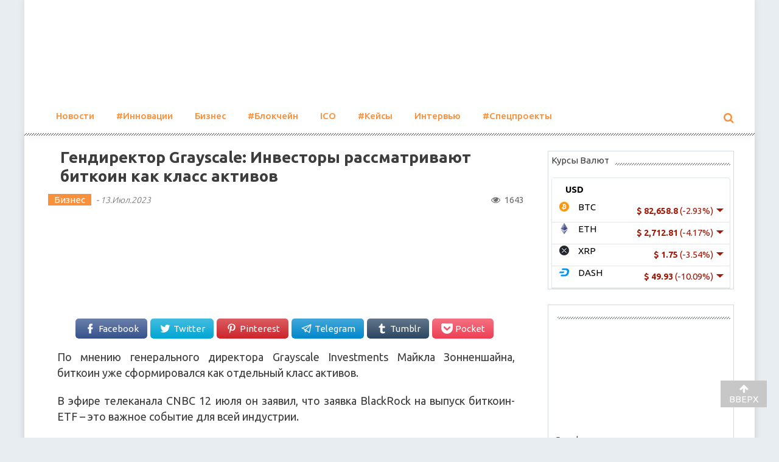

--- FILE ---
content_type: text/html; charset=UTF-8
request_url: https://novator.io/business/gendirektor-grayscale-investory-rassmatrivayut-bitkoin-kak-klass-aktivov
body_size: 20177
content:
<!DOCTYPE html><html lang="ru-RU"><head><meta charset="UTF-8" /><meta name="viewport" content="width=device-width, initial-scale=1" /><link rel="profile" href="https://gmpg.org/xfn/11" /><link rel="pingback" href="https://novator.io/xmlrpc.php" /><meta name='robots' content='index, follow, max-image-preview:large, max-snippet:-1, max-video-preview:-1' /><title>Гендиректор Grayscale: Инвесторы рассматривают биткоин как класс активов - Novator.io</title><link rel="canonical" href="https://novator.io/business/gendirektor-grayscale-investory-rassmatrivayut-bitkoin-kak-klass-aktivov" /><meta property="og:locale" content="ru_RU" /><meta property="og:type" content="article" /><meta property="og:title" content="Гендиректор Grayscale: Инвесторы рассматривают биткоин как класс активов - Novator.io" /><meta property="og:description" content="Facebook Twitter Pinterest Telegram Tumblr PocketПо мнению генерального директора Grayscale Investments Майкла Зонненшайна, биткоин уже сформировался как отдельный класс активов. В эфире телеканала CNBC 12 июля он заявил, что заявка BlackRock на выпуск биткоин&#045;ETF – это важное событие для всей индустрии. Крупнейшая компания, управляющая активами, хочет выпустить инструмент, который привязан к BTC. То есть этот..." /><meta property="og:url" content="https://novator.io/business/gendirektor-grayscale-investory-rassmatrivayut-bitkoin-kak-klass-aktivov" /><meta property="og:site_name" content="Novator.io" /><meta property="article:published_time" content="2023-07-13T07:49:02+00:00" /><meta name="author" content="mediabest" /><meta name="twitter:card" content="summary_large_image" /><meta name="twitter:label1" content="Написано автором" /><meta name="twitter:data1" content="mediabest" /> <script type="application/ld+json" class="yoast-schema-graph">{"@context":"https://schema.org","@graph":[{"@type":"WebPage","@id":"https://novator.io/business/gendirektor-grayscale-investory-rassmatrivayut-bitkoin-kak-klass-aktivov","url":"https://novator.io/business/gendirektor-grayscale-investory-rassmatrivayut-bitkoin-kak-klass-aktivov","name":"Гендиректор Grayscale: Инвесторы рассматривают биткоин как класс активов - Novator.io","isPartOf":{"@id":"https://novator.io/#website"},"primaryImageOfPage":{"@id":"https://novator.io/business/gendirektor-grayscale-investory-rassmatrivayut-bitkoin-kak-klass-aktivov#primaryimage"},"image":{"@id":"https://novator.io/business/gendirektor-grayscale-investory-rassmatrivayut-bitkoin-kak-klass-aktivov#primaryimage"},"thumbnailUrl":"https://novator.io/wp-content/uploads/2023/07/Gendirektor-Grayscale-Investory-rassmatrivayut-bitkoin-kak-klass-aktivov-.jpg","datePublished":"2023-07-13T07:49:02+00:00","dateModified":"2023-07-13T07:49:02+00:00","author":{"@id":"https://novator.io/#/schema/person/08c1ae9a6e515ca0260ac81009f82f75"},"breadcrumb":{"@id":"https://novator.io/business/gendirektor-grayscale-investory-rassmatrivayut-bitkoin-kak-klass-aktivov#breadcrumb"},"inLanguage":"ru-RU","potentialAction":[{"@type":"ReadAction","target":["https://novator.io/business/gendirektor-grayscale-investory-rassmatrivayut-bitkoin-kak-klass-aktivov"]}]},{"@type":"ImageObject","inLanguage":"ru-RU","@id":"https://novator.io/business/gendirektor-grayscale-investory-rassmatrivayut-bitkoin-kak-klass-aktivov#primaryimage","url":"https://novator.io/wp-content/uploads/2023/07/Gendirektor-Grayscale-Investory-rassmatrivayut-bitkoin-kak-klass-aktivov-.jpg","contentUrl":"https://novator.io/wp-content/uploads/2023/07/Gendirektor-Grayscale-Investory-rassmatrivayut-bitkoin-kak-klass-aktivov-.jpg","width":400,"height":232},{"@type":"BreadcrumbList","@id":"https://novator.io/business/gendirektor-grayscale-investory-rassmatrivayut-bitkoin-kak-klass-aktivov#breadcrumb","itemListElement":[{"@type":"ListItem","position":1,"name":"Главная страница","item":"https://novator.io/"},{"@type":"ListItem","position":2,"name":"Гендиректор Grayscale: Инвесторы рассматривают биткоин как класс активов"}]},{"@type":"WebSite","@id":"https://novator.io/#website","url":"https://novator.io/","name":"Novator.io","description":"Novator.io - инновационный ресурс","potentialAction":[{"@type":"SearchAction","target":{"@type":"EntryPoint","urlTemplate":"https://novator.io/?s={search_term_string}"},"query-input":{"@type":"PropertyValueSpecification","valueRequired":true,"valueName":"search_term_string"}}],"inLanguage":"ru-RU"},{"@type":"Person","@id":"https://novator.io/#/schema/person/08c1ae9a6e515ca0260ac81009f82f75","name":"mediabest","image":{"@type":"ImageObject","inLanguage":"ru-RU","@id":"https://novator.io/#/schema/person/image/","url":"https://secure.gravatar.com/avatar/6c7c9dc189127c7a839795e6b8fde5a6?s=96&d=identicon&r=g","contentUrl":"https://secure.gravatar.com/avatar/6c7c9dc189127c7a839795e6b8fde5a6?s=96&d=identicon&r=g","caption":"mediabest"}}]}</script>  <script type="text/javascript">window._wpemojiSettings = {"baseUrl":"https:\/\/s.w.org\/images\/core\/emoji\/14.0.0\/72x72\/","ext":".png","svgUrl":"https:\/\/s.w.org\/images\/core\/emoji\/14.0.0\/svg\/","svgExt":".svg","source":{"concatemoji":"https:\/\/novator.io\/wp-includes\/js\/wp-emoji-release.min.js"}};
/*! This file is auto-generated */
!function(i,n){var o,s,e;function c(e){try{var t={supportTests:e,timestamp:(new Date).valueOf()};sessionStorage.setItem(o,JSON.stringify(t))}catch(e){}}function p(e,t,n){e.clearRect(0,0,e.canvas.width,e.canvas.height),e.fillText(t,0,0);var t=new Uint32Array(e.getImageData(0,0,e.canvas.width,e.canvas.height).data),r=(e.clearRect(0,0,e.canvas.width,e.canvas.height),e.fillText(n,0,0),new Uint32Array(e.getImageData(0,0,e.canvas.width,e.canvas.height).data));return t.every(function(e,t){return e===r[t]})}function u(e,t,n){switch(t){case"flag":return n(e,"\ud83c\udff3\ufe0f\u200d\u26a7\ufe0f","\ud83c\udff3\ufe0f\u200b\u26a7\ufe0f")?!1:!n(e,"\ud83c\uddfa\ud83c\uddf3","\ud83c\uddfa\u200b\ud83c\uddf3")&&!n(e,"\ud83c\udff4\udb40\udc67\udb40\udc62\udb40\udc65\udb40\udc6e\udb40\udc67\udb40\udc7f","\ud83c\udff4\u200b\udb40\udc67\u200b\udb40\udc62\u200b\udb40\udc65\u200b\udb40\udc6e\u200b\udb40\udc67\u200b\udb40\udc7f");case"emoji":return!n(e,"\ud83e\udef1\ud83c\udffb\u200d\ud83e\udef2\ud83c\udfff","\ud83e\udef1\ud83c\udffb\u200b\ud83e\udef2\ud83c\udfff")}return!1}function f(e,t,n){var r="undefined"!=typeof WorkerGlobalScope&&self instanceof WorkerGlobalScope?new OffscreenCanvas(300,150):i.createElement("canvas"),a=r.getContext("2d",{willReadFrequently:!0}),o=(a.textBaseline="top",a.font="600 32px Arial",{});return e.forEach(function(e){o[e]=t(a,e,n)}),o}function t(e){var t=i.createElement("script");t.src=e,t.defer=!0,i.head.appendChild(t)}"undefined"!=typeof Promise&&(o="wpEmojiSettingsSupports",s=["flag","emoji"],n.supports={everything:!0,everythingExceptFlag:!0},e=new Promise(function(e){i.addEventListener("DOMContentLoaded",e,{once:!0})}),new Promise(function(t){var n=function(){try{var e=JSON.parse(sessionStorage.getItem(o));if("object"==typeof e&&"number"==typeof e.timestamp&&(new Date).valueOf()<e.timestamp+604800&&"object"==typeof e.supportTests)return e.supportTests}catch(e){}return null}();if(!n){if("undefined"!=typeof Worker&&"undefined"!=typeof OffscreenCanvas&&"undefined"!=typeof URL&&URL.createObjectURL&&"undefined"!=typeof Blob)try{var e="postMessage("+f.toString()+"("+[JSON.stringify(s),u.toString(),p.toString()].join(",")+"));",r=new Blob([e],{type:"text/javascript"}),a=new Worker(URL.createObjectURL(r),{name:"wpTestEmojiSupports"});return void(a.onmessage=function(e){c(n=e.data),a.terminate(),t(n)})}catch(e){}c(n=f(s,u,p))}t(n)}).then(function(e){for(var t in e)n.supports[t]=e[t],n.supports.everything=n.supports.everything&&n.supports[t],"flag"!==t&&(n.supports.everythingExceptFlag=n.supports.everythingExceptFlag&&n.supports[t]);n.supports.everythingExceptFlag=n.supports.everythingExceptFlag&&!n.supports.flag,n.DOMReady=!1,n.readyCallback=function(){n.DOMReady=!0}}).then(function(){return e}).then(function(){var e;n.supports.everything||(n.readyCallback(),(e=n.source||{}).concatemoji?t(e.concatemoji):e.wpemoji&&e.twemoji&&(t(e.twemoji),t(e.wpemoji)))}))}((window,document),window._wpemojiSettings);</script> <style id='wp-emoji-styles-inline-css' type='text/css'>img.wp-smiley, img.emoji {
		display: inline !important;
		border: none !important;
		box-shadow: none !important;
		height: 1em !important;
		width: 1em !important;
		margin: 0 0.07em !important;
		vertical-align: -0.1em !important;
		background: none !important;
		padding: 0 !important;
	}</style><link rel='stylesheet' id='wp-block-library-css' href='https://novator.io/wp-includes/css/dist/block-library/style.min.css'  media='all' /><style id='classic-theme-styles-inline-css' type='text/css'>/*! This file is auto-generated */
.wp-block-button__link{color:#fff;background-color:#32373c;border-radius:9999px;box-shadow:none;text-decoration:none;padding:calc(.667em + 2px) calc(1.333em + 2px);font-size:1.125em}.wp-block-file__button{background:#32373c;color:#fff;text-decoration:none}</style><style id='global-styles-inline-css' type='text/css'>body{--wp--preset--color--black: #000000;--wp--preset--color--cyan-bluish-gray: #abb8c3;--wp--preset--color--white: #ffffff;--wp--preset--color--pale-pink: #f78da7;--wp--preset--color--vivid-red: #cf2e2e;--wp--preset--color--luminous-vivid-orange: #ff6900;--wp--preset--color--luminous-vivid-amber: #fcb900;--wp--preset--color--light-green-cyan: #7bdcb5;--wp--preset--color--vivid-green-cyan: #00d084;--wp--preset--color--pale-cyan-blue: #8ed1fc;--wp--preset--color--vivid-cyan-blue: #0693e3;--wp--preset--color--vivid-purple: #9b51e0;--wp--preset--gradient--vivid-cyan-blue-to-vivid-purple: linear-gradient(135deg,rgba(6,147,227,1) 0%,rgb(155,81,224) 100%);--wp--preset--gradient--light-green-cyan-to-vivid-green-cyan: linear-gradient(135deg,rgb(122,220,180) 0%,rgb(0,208,130) 100%);--wp--preset--gradient--luminous-vivid-amber-to-luminous-vivid-orange: linear-gradient(135deg,rgba(252,185,0,1) 0%,rgba(255,105,0,1) 100%);--wp--preset--gradient--luminous-vivid-orange-to-vivid-red: linear-gradient(135deg,rgba(255,105,0,1) 0%,rgb(207,46,46) 100%);--wp--preset--gradient--very-light-gray-to-cyan-bluish-gray: linear-gradient(135deg,rgb(238,238,238) 0%,rgb(169,184,195) 100%);--wp--preset--gradient--cool-to-warm-spectrum: linear-gradient(135deg,rgb(74,234,220) 0%,rgb(151,120,209) 20%,rgb(207,42,186) 40%,rgb(238,44,130) 60%,rgb(251,105,98) 80%,rgb(254,248,76) 100%);--wp--preset--gradient--blush-light-purple: linear-gradient(135deg,rgb(255,206,236) 0%,rgb(152,150,240) 100%);--wp--preset--gradient--blush-bordeaux: linear-gradient(135deg,rgb(254,205,165) 0%,rgb(254,45,45) 50%,rgb(107,0,62) 100%);--wp--preset--gradient--luminous-dusk: linear-gradient(135deg,rgb(255,203,112) 0%,rgb(199,81,192) 50%,rgb(65,88,208) 100%);--wp--preset--gradient--pale-ocean: linear-gradient(135deg,rgb(255,245,203) 0%,rgb(182,227,212) 50%,rgb(51,167,181) 100%);--wp--preset--gradient--electric-grass: linear-gradient(135deg,rgb(202,248,128) 0%,rgb(113,206,126) 100%);--wp--preset--gradient--midnight: linear-gradient(135deg,rgb(2,3,129) 0%,rgb(40,116,252) 100%);--wp--preset--font-size--small: 13px;--wp--preset--font-size--medium: 20px;--wp--preset--font-size--large: 36px;--wp--preset--font-size--x-large: 42px;--wp--preset--spacing--20: 0.44rem;--wp--preset--spacing--30: 0.67rem;--wp--preset--spacing--40: 1rem;--wp--preset--spacing--50: 1.5rem;--wp--preset--spacing--60: 2.25rem;--wp--preset--spacing--70: 3.38rem;--wp--preset--spacing--80: 5.06rem;--wp--preset--shadow--natural: 6px 6px 9px rgba(0, 0, 0, 0.2);--wp--preset--shadow--deep: 12px 12px 50px rgba(0, 0, 0, 0.4);--wp--preset--shadow--sharp: 6px 6px 0px rgba(0, 0, 0, 0.2);--wp--preset--shadow--outlined: 6px 6px 0px -3px rgba(255, 255, 255, 1), 6px 6px rgba(0, 0, 0, 1);--wp--preset--shadow--crisp: 6px 6px 0px rgba(0, 0, 0, 1);}:where(.is-layout-flex){gap: 0.5em;}:where(.is-layout-grid){gap: 0.5em;}body .is-layout-flow > .alignleft{float: left;margin-inline-start: 0;margin-inline-end: 2em;}body .is-layout-flow > .alignright{float: right;margin-inline-start: 2em;margin-inline-end: 0;}body .is-layout-flow > .aligncenter{margin-left: auto !important;margin-right: auto !important;}body .is-layout-constrained > .alignleft{float: left;margin-inline-start: 0;margin-inline-end: 2em;}body .is-layout-constrained > .alignright{float: right;margin-inline-start: 2em;margin-inline-end: 0;}body .is-layout-constrained > .aligncenter{margin-left: auto !important;margin-right: auto !important;}body .is-layout-constrained > :where(:not(.alignleft):not(.alignright):not(.alignfull)){max-width: var(--wp--style--global--content-size);margin-left: auto !important;margin-right: auto !important;}body .is-layout-constrained > .alignwide{max-width: var(--wp--style--global--wide-size);}body .is-layout-flex{display: flex;}body .is-layout-flex{flex-wrap: wrap;align-items: center;}body .is-layout-flex > *{margin: 0;}body .is-layout-grid{display: grid;}body .is-layout-grid > *{margin: 0;}:where(.wp-block-columns.is-layout-flex){gap: 2em;}:where(.wp-block-columns.is-layout-grid){gap: 2em;}:where(.wp-block-post-template.is-layout-flex){gap: 1.25em;}:where(.wp-block-post-template.is-layout-grid){gap: 1.25em;}.has-black-color{color: var(--wp--preset--color--black) !important;}.has-cyan-bluish-gray-color{color: var(--wp--preset--color--cyan-bluish-gray) !important;}.has-white-color{color: var(--wp--preset--color--white) !important;}.has-pale-pink-color{color: var(--wp--preset--color--pale-pink) !important;}.has-vivid-red-color{color: var(--wp--preset--color--vivid-red) !important;}.has-luminous-vivid-orange-color{color: var(--wp--preset--color--luminous-vivid-orange) !important;}.has-luminous-vivid-amber-color{color: var(--wp--preset--color--luminous-vivid-amber) !important;}.has-light-green-cyan-color{color: var(--wp--preset--color--light-green-cyan) !important;}.has-vivid-green-cyan-color{color: var(--wp--preset--color--vivid-green-cyan) !important;}.has-pale-cyan-blue-color{color: var(--wp--preset--color--pale-cyan-blue) !important;}.has-vivid-cyan-blue-color{color: var(--wp--preset--color--vivid-cyan-blue) !important;}.has-vivid-purple-color{color: var(--wp--preset--color--vivid-purple) !important;}.has-black-background-color{background-color: var(--wp--preset--color--black) !important;}.has-cyan-bluish-gray-background-color{background-color: var(--wp--preset--color--cyan-bluish-gray) !important;}.has-white-background-color{background-color: var(--wp--preset--color--white) !important;}.has-pale-pink-background-color{background-color: var(--wp--preset--color--pale-pink) !important;}.has-vivid-red-background-color{background-color: var(--wp--preset--color--vivid-red) !important;}.has-luminous-vivid-orange-background-color{background-color: var(--wp--preset--color--luminous-vivid-orange) !important;}.has-luminous-vivid-amber-background-color{background-color: var(--wp--preset--color--luminous-vivid-amber) !important;}.has-light-green-cyan-background-color{background-color: var(--wp--preset--color--light-green-cyan) !important;}.has-vivid-green-cyan-background-color{background-color: var(--wp--preset--color--vivid-green-cyan) !important;}.has-pale-cyan-blue-background-color{background-color: var(--wp--preset--color--pale-cyan-blue) !important;}.has-vivid-cyan-blue-background-color{background-color: var(--wp--preset--color--vivid-cyan-blue) !important;}.has-vivid-purple-background-color{background-color: var(--wp--preset--color--vivid-purple) !important;}.has-black-border-color{border-color: var(--wp--preset--color--black) !important;}.has-cyan-bluish-gray-border-color{border-color: var(--wp--preset--color--cyan-bluish-gray) !important;}.has-white-border-color{border-color: var(--wp--preset--color--white) !important;}.has-pale-pink-border-color{border-color: var(--wp--preset--color--pale-pink) !important;}.has-vivid-red-border-color{border-color: var(--wp--preset--color--vivid-red) !important;}.has-luminous-vivid-orange-border-color{border-color: var(--wp--preset--color--luminous-vivid-orange) !important;}.has-luminous-vivid-amber-border-color{border-color: var(--wp--preset--color--luminous-vivid-amber) !important;}.has-light-green-cyan-border-color{border-color: var(--wp--preset--color--light-green-cyan) !important;}.has-vivid-green-cyan-border-color{border-color: var(--wp--preset--color--vivid-green-cyan) !important;}.has-pale-cyan-blue-border-color{border-color: var(--wp--preset--color--pale-cyan-blue) !important;}.has-vivid-cyan-blue-border-color{border-color: var(--wp--preset--color--vivid-cyan-blue) !important;}.has-vivid-purple-border-color{border-color: var(--wp--preset--color--vivid-purple) !important;}.has-vivid-cyan-blue-to-vivid-purple-gradient-background{background: var(--wp--preset--gradient--vivid-cyan-blue-to-vivid-purple) !important;}.has-light-green-cyan-to-vivid-green-cyan-gradient-background{background: var(--wp--preset--gradient--light-green-cyan-to-vivid-green-cyan) !important;}.has-luminous-vivid-amber-to-luminous-vivid-orange-gradient-background{background: var(--wp--preset--gradient--luminous-vivid-amber-to-luminous-vivid-orange) !important;}.has-luminous-vivid-orange-to-vivid-red-gradient-background{background: var(--wp--preset--gradient--luminous-vivid-orange-to-vivid-red) !important;}.has-very-light-gray-to-cyan-bluish-gray-gradient-background{background: var(--wp--preset--gradient--very-light-gray-to-cyan-bluish-gray) !important;}.has-cool-to-warm-spectrum-gradient-background{background: var(--wp--preset--gradient--cool-to-warm-spectrum) !important;}.has-blush-light-purple-gradient-background{background: var(--wp--preset--gradient--blush-light-purple) !important;}.has-blush-bordeaux-gradient-background{background: var(--wp--preset--gradient--blush-bordeaux) !important;}.has-luminous-dusk-gradient-background{background: var(--wp--preset--gradient--luminous-dusk) !important;}.has-pale-ocean-gradient-background{background: var(--wp--preset--gradient--pale-ocean) !important;}.has-electric-grass-gradient-background{background: var(--wp--preset--gradient--electric-grass) !important;}.has-midnight-gradient-background{background: var(--wp--preset--gradient--midnight) !important;}.has-small-font-size{font-size: var(--wp--preset--font-size--small) !important;}.has-medium-font-size{font-size: var(--wp--preset--font-size--medium) !important;}.has-large-font-size{font-size: var(--wp--preset--font-size--large) !important;}.has-x-large-font-size{font-size: var(--wp--preset--font-size--x-large) !important;}
.wp-block-navigation a:where(:not(.wp-element-button)){color: inherit;}
:where(.wp-block-post-template.is-layout-flex){gap: 1.25em;}:where(.wp-block-post-template.is-layout-grid){gap: 1.25em;}
:where(.wp-block-columns.is-layout-flex){gap: 2em;}:where(.wp-block-columns.is-layout-grid){gap: 2em;}
.wp-block-pullquote{font-size: 1.5em;line-height: 1.6;}</style><link rel='stylesheet' id='cookie-notice-front-css' href='https://novator.io/wp-content/plugins/cookie-notice/css/front.min.css'  media='all' /><link rel='stylesheet' id='accesspress-mag-google-fonts-css' href='https://novator.io'  media='all' /><link rel='stylesheet' id='animate-css' href='https://novator.io/wp-content/cache/autoptimize/css/autoptimize_single_a88098cede952f3e93b39a93e7aa26be.css'  media='all' /><link rel='stylesheet' id='accesspress-mag-fontawesome-font-css' href='https://novator.io/wp-content/themes/accesspress-mag-pro/css/font-awesome.min.css'  media='all' /><link rel='stylesheet' id='accesspress-mag-tooltipstyle-css' href='https://novator.io/wp-content/cache/autoptimize/css/autoptimize_single_55bb140270f82e139de2d303b50dfe98.css'  media='all' /><link rel='stylesheet' id='accesspress-mag-scroolstyle-css' href='https://novator.io/wp-content/cache/autoptimize/css/autoptimize_single_65aa0ee7c246cc0ea28b35fe37325a29.css'  media='all' /><link rel='stylesheet' id='accesspress-mag-owlCarouselStyle-css' href='https://novator.io/wp-content/cache/autoptimize/css/autoptimize_single_110d50e967ba827521c12fd44a89b14a.css'  media='all' /><link rel='stylesheet' id='accesspress-mag-style-css' href='https://novator.io/wp-content/cache/autoptimize/css/autoptimize_single_dc0fe1e6200de981825dbd3156aded05.css'  media='all' /><link rel='stylesheet' id='responsive-css' href='https://novator.io/wp-content/cache/autoptimize/css/autoptimize_single_5330678e01736509d6f4daf2195fccd7.css'  media='all' /><link rel='stylesheet' id='accesspress-mag-nivolightbox-style-css' href='https://novator.io/wp-content/cache/autoptimize/css/autoptimize_single_95dfae38b9b1de026ae9cbafde8e8e5f.css'  media='all' /><link rel='stylesheet' id='easy-social-share-buttons-animations-css' href='https://novator.io/wp-content/plugins/easy-social-share-buttons3/assets/css/essb-animations.min.css'  media='all' /><link rel='stylesheet' id='easy-social-share-buttons-css' href='https://novator.io/wp-content/cache/autoptimize/css/autoptimize_single_739bcb16926730234cf4f58d82739272.css'  media='all' /><link rel='stylesheet' id='essb-cct-style-css' href='https://novator.io/wp-content/cache/autoptimize/css/autoptimize_single_b3f18506e43786278dd5e3cc2f345176.css'  media='all' /><link rel='stylesheet' id='accesspress-mag-dynamic-style-css' href='https://novator.io/wp-content/themes/accesspress-mag-pro/css/style.php'  media='all' /><style id='rocket-lazyload-inline-css' type='text/css'>.rll-youtube-player{position:relative;padding-bottom:56.23%;height:0;overflow:hidden;max-width:100%;}.rll-youtube-player:focus-within{outline: 2px solid currentColor;outline-offset: 5px;}.rll-youtube-player iframe{position:absolute;top:0;left:0;width:100%;height:100%;z-index:100;background:0 0}.rll-youtube-player img{bottom:0;display:block;left:0;margin:auto;max-width:100%;width:100%;position:absolute;right:0;top:0;border:none;height:auto;-webkit-transition:.4s all;-moz-transition:.4s all;transition:.4s all}.rll-youtube-player img:hover{-webkit-filter:brightness(75%)}.rll-youtube-player .play{height:100%;width:100%;left:0;top:0;position:absolute;background:url(https://novator.io/wp-content/plugins/rocket-lazy-load/assets/img/youtube.png) no-repeat center;background-color: transparent !important;cursor:pointer;border:none;}</style> <script  id="cookie-notice-front-js-before">var cnArgs = {"ajaxUrl":"https:\/\/novator.io\/wp-admin\/admin-ajax.php","nonce":"9e4ee4d9ec","hideEffect":"fade","position":"bottom","onScroll":false,"onScrollOffset":100,"onClick":false,"cookieName":"cookie_notice_accepted","cookieTime":31536000,"cookieTimeRejected":2592000,"globalCookie":false,"redirection":false,"cache":false,"revokeCookies":false,"revokeCookiesOpt":"automatic"};</script> <script  src="https://novator.io/wp-content/plugins/cookie-notice/js/front.min.js" id="cookie-notice-front-js"></script> <script  src="https://novator.io/wp-includes/js/jquery/jquery.min.js" id="jquery-core-js"></script> <script  src="https://novator.io/wp-includes/js/jquery/jquery-migrate.min.js" id="jquery-migrate-js"></script> <script  src="https://novator.io/wp-content/themes/accesspress-mag-pro/js/pace.min.js" id="accesspress-mag-pacemin-js"></script> <script>(function(i,s,o,g,r,a,m){i['GoogleAnalyticsObject']=r;i[r]=i[r]||function(){
  (i[r].q=i[r].q||[]).push(arguments)},i[r].l=1*new Date();a=s.createElement(o),
  m=s.getElementsByTagName(o)[0];a.async=1;a.src=g;m.parentNode.insertBefore(a,m)
  })(window,document,'script','https://www.google-analytics.com/analytics.js','ga');

  ga('create', 'UA-104457234-1', 'auto');
  ga('send', 'pageview');</script> <script type="text/javascript">new Image().src = "//counter.yadro.ru/hit?r"+
escape(document.referrer)+((typeof(screen)=="undefined")?"":
";s"+screen.width+"*"+screen.height+"*"+(screen.colorDepth?
screen.colorDepth:screen.pixelDepth))+";u"+escape(document.URL)+
";"+Math.random();</script>   <script type="text/javascript" >(function (d, w, c) {
        (w[c] = w[c] || []).push(function() {
            try {
                w.yaCounter45781434 = new Ya.Metrika({
                    id:45781434,
                    clickmap:true,
                    trackLinks:true,
                    accurateTrackBounce:true,
                    webvisor:true
                });
            } catch(e) { }
        });

        var n = d.getElementsByTagName("script")[0],
            s = d.createElement("script"),
            f = function () { n.parentNode.insertBefore(s, n); };
        s.type = "text/javascript";
        s.async = true;
        s.src = "https://mc.yandex.ru/metrika/watch.js";

        if (w.opera == "[object Opera]") {
            d.addEventListener("DOMContentLoaded", f, false);
        } else { f(); }
    })(document, window, "yandex_metrika_callbacks");</script> <noscript><div><img src="https://mc.yandex.ru/watch/45781434" style="position:absolute; left:-9999px;" alt="" /></div></noscript>  <script type="text/javascript">var sc_project=11425312; 
var sc_invisible=1; 
var sc_security="537be498"; 
var scJsHost = (("https:" == document.location.protocol) ?
"https://secure." : "http://www.");
document.write("<sc"+"ript type='text/javascript' src='" +
scJsHost+
"statcounter.com/counter/counter.js'></"+"script>");</script> <noscript><div class="statcounter"><a title="web analytics"
href="http://statcounter.com/" target="_blank"><img
class="statcounter"
src="//c.statcounter.com/11425312/0/537be498/1/" alt="web
analytics"></a></div></noscript>  <script>(function (w, d, c) {
    (w[c] = w[c] || []).push(function() {
        var options = {
            project: 4513413,
            trackHashes: true,
            user_id: null,
        };
        try {
            w.top100Counter = new top100(options);
        } catch(e) { }
    });
    var n = d.getElementsByTagName("script")[0],
    s = d.createElement("script"),
    f = function () { n.parentNode.insertBefore(s, n); };
    s.type = "text/javascript";
    s.async = true;
    s.src =
    (d.location.protocol == "https:" ? "https:" : "http:") +
    "//st.top100.ru/top100/top100.js";

    if (w.opera == "[object Opera]") {
    d.addEventListener("DOMContentLoaded", f, false);
} else { f(); }
})(window, document, "_top100q");</script> <noscript> <img src="//counter.rambler.ru/top100.cnt?pid=4513413" alt="Топ-100" /> </noscript>  <script type="text/javascript">jQuery(function($){
                $("#homeslider").bxSlider({
                    adaptiveHeight: true,
                    pager:false,
                    controls:true,
                    mode: 'horizontal',
                    auto:true,
                    pause: '6000',
                    speed: '3000'
                });
                });</script> <link href='//fonts.googleapis.com/css?family=Roboto:400|Ubuntu:500|Ubuntu:400|Ubuntu:300|Ubuntu:300|Ubuntu:400|Ubuntu:700|Ubuntu:700|Ubuntu:700|Ubuntu:300|Roboto:400|Roboto:400|Ubuntu:400&subset=latin,cyrillic-ext,greek-ext,greek,vietnamese,latin-ext,cyrillic,khmer,devanagari,arabic,hebrew,telugu' rel='stylesheet' type='text/css'><style type="text/css">.recentcomments a{display:inline !important;padding:0 !important;margin:0 !important;}</style><style type="text/css">.essb_links_list li.essb_totalcount_item .essb_t_l_big .essb_t_nb:after, .essb_links_list li.essb_totalcount_item .essb_t_r_big .essb_t_nb:after { color: #777777;content: "shares";display: block;font-size: 11px;font-weight: normal;text-align: center;text-transform: uppercase;margin-top: -5px; } .essb_links_list li.essb_totalcount_item .essb_t_l_big, .essb_links_list li.essb_totalcount_item .essb_t_r_big { text-align: center; }.essb_displayed_sidebar .essb_links_list li.essb_totalcount_item .essb_t_l_big .essb_t_nb:after, .essb_displayed_sidebar .essb_links_list li.essb_totalcount_item .essb_t_r_big .essb_t_nb:after { margin-top: 0px; } .essb_displayed_sidebar_right .essb_links_list li.essb_totalcount_item .essb_t_l_big .essb_t_nb:after, .essb_displayed_sidebar_right .essb_links_list li.essb_totalcount_item .essb_t_r_big .essb_t_nb:after { margin-top: 0px; } .essb_totalcount_item_before, .essb_totalcount_item_after { display: block !important; }.essb_totalcount_item_before .essb_totalcount, .essb_totalcount_item_after .essb_totalcount { border: 0px !important; }.essb_counter_insidebeforename { margin-right: 5px; font-weight: bold; }.essb_width_columns_1 li { width: 100%; }.essb_width_columns_1 li a { width: 92%; }.essb_width_columns_2 li { width: 49%; }.essb_width_columns_2 li a { width: 86%; }.essb_width_columns_3 li { width: 32%; }.essb_width_columns_3 li a { width: 80%; }.essb_width_columns_4 li { width: 24%; }.essb_width_columns_4 li a { width: 70%; }.essb_width_columns_5 li { width: 19.5%; }.essb_width_columns_5 li a { width: 60%; }.essb_links li.essb_totalcount_item_before, .essb_width_columns_1 li.essb_totalcount_item_after { width: 100%; text-align: left; }.essb_network_align_center a { text-align: center; }.essb_network_align_right .essb_network_name { float: right;}</style> <script type="text/javascript">var essb_settings = {"ajax_url":"https:\/\/novator.io\/wp-admin\/admin-ajax.php","essb3_nonce":"6af12d6c63","essb3_plugin_url":"https:\/\/novator.io\/wp-content\/plugins\/easy-social-share-buttons3","essb3_facebook_total":true,"essb3_admin_ajax":false,"essb3_internal_counter":false,"essb3_stats":false,"essb3_ga":false,"essb3_ga_mode":"simple","essb3_counter_button_min":0,"essb3_counter_total_min":0,"blog_url":"https:\/\/novator.io\/","ajax_type":"wp","essb3_postfloat_stay":false,"essb3_no_counter_mailprint":false,"essb3_single_ajax":false,"twitter_counter":"self","post_id":203730};</script> <style type="text/css">.site-title,
		.site-description {
			position: absolute;
			clip: rect(1px, 1px, 1px, 1px);
		}</style><link rel="icon" href="https://novator.io/wp-content/uploads/2019/12/fi.png" sizes="32x32" /><link rel="icon" href="https://novator.io/wp-content/uploads/2019/12/fi.png" sizes="192x192" /><link rel="apple-touch-icon" href="https://novator.io/wp-content/uploads/2019/12/fi.png" /><meta name="msapplication-TileImage" content="https://novator.io/wp-content/uploads/2019/12/fi.png" /><style type="text/css" id="wp-custom-css">.yarr .pagination .nav-links{
    text-align: center;}</style> <script async src="https://pagead2.googlesyndication.com/pagead/js/adsbygoogle.js?client=ca-pub-1201891205018270"
     crossorigin="anonymous"></script><noscript><style id="rocket-lazyload-nojs-css">.rll-youtube-player, [data-lazy-src]{display:none !important;}</style></noscript></head><body data-rsssl=1 class="post-template-default single single-post postid-203730 single-format-standard cookies-not-set single-post-right-sidebar header_style1 home-default-layout single-post-single boxed-layout group-blog"><div id="page" class="hfeed site"> <a class="skip-link screen-reader-text" href="#content">Skip to content</a><header id="masthead" class="site-header" role="banner"><div class="logo-ad-wrapper clearfix"><div class="apmag-container"><div class="site-branding"><div class="sitelogo-wrap"> <a itemprop="url" href="https://novator.io/"> <img src="data:image/svg+xml,%3Csvg%20xmlns='http://www.w3.org/2000/svg'%20viewBox='0%200%200%200'%3E%3C/svg%3E" alt="Novator" title="Novator.io" data-lazy-src="https://novator.io/wp-content/themes/accesspress-mag-pro/images/logo.svg" /><noscript><img src="https://novator.io/wp-content/themes/accesspress-mag-pro/images/logo.svg" alt="Novator" title="Novator.io" /></noscript> </a><meta itemprop="name" content="Novator.io" /></div></div><div class="header-ad"></div></div></div><nav id="site-navigation" class="main-navigation" role="navigation"><div class="apmag-container"><div class="nav-wrapper"><div class="nav-toggle hide"> <span> </span> <span> </span> <span> </span></div><div id="apmag-header-menu" class="menu"><ul id="menu-menu-1" class="menu accesspress_mag_mega_menu"><li id="menu-item-242" class="menu-item menu-item-type-taxonomy menu-item-object-category menu-item-242"><a href="https://novator.io/category/novosti">Новости</a></li><li id="menu-item-239" class="menu-item menu-item-type-taxonomy menu-item-object-category menu-item-239"><a href="https://novator.io/category/innovatsii">#Инновации</a></li><li id="menu-item-237" class="menu-item menu-item-type-taxonomy menu-item-object-category current-post-ancestor current-menu-parent current-post-parent menu-item-237"><a href="https://novator.io/category/business">Бизнес</a></li><li id="menu-item-238" class="menu-item menu-item-type-taxonomy menu-item-object-category menu-item-238"><a href="https://novator.io/category/blokchejn">#Блокчейн</a></li><li id="menu-item-8879" class="menu-item menu-item-type-taxonomy menu-item-object-category menu-item-8879"><a href="https://novator.io/category/ico">ICO</a></li><li id="menu-item-241" class="menu-item menu-item-type-taxonomy menu-item-object-category menu-item-241"><a href="https://novator.io/category/kejsy">#Кейсы</a></li><li id="menu-item-240" class="menu-item menu-item-type-taxonomy menu-item-object-category menu-item-240"><a href="https://novator.io/category/intervyu">Интервью</a></li><li id="menu-item-46235" class="menu-item menu-item-type-taxonomy menu-item-object-category menu-item-46235"><a href="https://novator.io/category/spetsproekty">#Спецпроекты</a></li></ul></div></div><div class="search-icon"> <i class="fa fa-search"></i><div class="ak-search"><div class="close">&times;</div><form action="https://novator.io/" class="search-form" method="get" role="search"> <label> <span class="screen-reader-text">Search for:</span> <input type="search" title="Search for:" name="s" value="" placeholder="" class="search-field" /> </label> <input type="submit" value="Поиск" class="search-submit" /></form><div class="overlay-search"></div></div></div></div></nav></header><div id="content" class="site-content"><div class="apmag-container"><div id="primary" class="content-area"><main id="main" class="site-main" role="main"><article id="post-203730" class="post-203730 post type-post status-publish format-standard has-post-thumbnail hentry category-business tag-65966-579 tag-investoram"><header class="entry-header"><h1 class="entry-title">Гендиректор Grayscale: Инвесторы рассматривают биткоин как класс активов</h1><div class="entry-meta clearfix"><ul class="post-categories"><li><a href="https://novator.io/category/business" rel="category tag">Бизнес</a></li></ul> <span class="byline"> - </span><span class="posted-on"><time class="entry-date published updated" datetime="2023-07-13T07:49:02+00:00">13.Июл.2023</time></span> <span class="apmag-post-views"><i class="fa fa-eye"></i>1643</span></div></header><div class="entry-content"><div class="post_image"> <img src="data:image/svg+xml,%3Csvg%20xmlns='http://www.w3.org/2000/svg'%20viewBox='0%200%200%200'%3E%3C/svg%3E" alt="" data-lazy-src="https://novator.io/wp-content/uploads/2023/07/Gendirektor-Grayscale-Investory-rassmatrivayut-bitkoin-kak-klass-aktivov-.jpg" /><noscript><img src="https://novator.io/wp-content/uploads/2023/07/Gendirektor-Grayscale-Investory-rassmatrivayut-bitkoin-kak-klass-aktivov-.jpg" alt="" /></noscript></div><div class="post-content"><div class="essb_links essb_counter_modern_right essb_displayed_top essb_share essb_template_big-retina essb_1806315953 essb_links_center essb_icon_animation6 print-no" id="essb_displayed_top_1806315953" data-essb-postid="203730" data-essb-position="top" data-essb-button-style="button" data-essb-template="big-retina" data-essb-counter-pos="right" data-essb-url="https://novator.io/business/gendirektor-grayscale-investory-rassmatrivayut-bitkoin-kak-klass-aktivov" data-essb-twitter-url="https://novator.io/business/gendirektor-grayscale-investory-rassmatrivayut-bitkoin-kak-klass-aktivov" data-essb-instance="1806315953"><ul class="essb_links_list"><li class="essb_item essb_link_facebook nolightbox"> <a href="http://www.facebook.com/sharer/sharer.php?u=https://novator.io/business/gendirektor-grayscale-investory-rassmatrivayut-bitkoin-kak-klass-aktivov&t=%D0%93%D0%B5%D0%BD%D0%B4%D0%B8%D1%80%D0%B5%D0%BA%D1%82%D0%BE%D1%80+Grayscale%3A+%D0%98%D0%BD%D0%B2%D0%B5%D1%81%D1%82%D0%BE%D1%80%D1%8B+%D1%80%D0%B0%D1%81%D1%81%D0%BC%D0%B0%D1%82%D1%80%D0%B8%D0%B2%D0%B0%D1%8E%D1%82+%D0%B1%D0%B8%D1%82%D0%BA%D0%BE%D0%B8%D0%BD+%D0%BA%D0%B0%D0%BA+%D0%BA%D0%BB%D0%B0%D1%81%D1%81+%D0%B0%D0%BA%D1%82%D0%B8%D0%B2%D0%BE%D0%B2" title="" onclick="essb_window(&#39;http://www.facebook.com/sharer/sharer.php?u=https://novator.io/business/gendirektor-grayscale-investory-rassmatrivayut-bitkoin-kak-klass-aktivov&t=%D0%93%D0%B5%D0%BD%D0%B4%D0%B8%D1%80%D0%B5%D0%BA%D1%82%D0%BE%D1%80+Grayscale%3A+%D0%98%D0%BD%D0%B2%D0%B5%D1%81%D1%82%D0%BE%D1%80%D1%8B+%D1%80%D0%B0%D1%81%D1%81%D0%BC%D0%B0%D1%82%D1%80%D0%B8%D0%B2%D0%B0%D1%8E%D1%82+%D0%B1%D0%B8%D1%82%D0%BA%D0%BE%D0%B8%D0%BD+%D0%BA%D0%B0%D0%BA+%D0%BA%D0%BB%D0%B0%D1%81%D1%81+%D0%B0%D0%BA%D1%82%D0%B8%D0%B2%D0%BE%D0%B2&#39;,&#39;facebook&#39;,&#39;1806315953&#39;); return false;" target="_blank" rel="nofollow" ><span class="essb_icon"></span><span class="essb_network_name">Facebook</span></a></li><li class="essb_item essb_link_twitter nolightbox"> <a href="#" title="" onclick="essb_window(&#39;https://twitter.com/intent/tweet?text=%D0%93%D0%B5%D0%BD%D0%B4%D0%B8%D1%80%D0%B5%D0%BA%D1%82%D0%BE%D1%80+Grayscale%3A+%D0%98%D0%BD%D0%B2%D0%B5%D1%81%D1%82%D0%BE%D1%80%D1%8B+%D1%80%D0%B0%D1%81%D1%81%D0%BC%D0%B0%D1%82%D1%80%D0%B8%D0%B2%D0%B0%D1%8E%D1%82+%D0%B1%D0%B8%D1%82%D0%BA%D0%BE%D0%B8%D0%BD+%D0%BA%D0%B0%D0%BA+%D0%BA%D0%BB%D0%B0%D1%81%D1%81+%D0%B0%D0%BA%D1%82%D0%B8%D0%B2%D0%BE%D0%B2&amp;url=https://novator.io/business/gendirektor-grayscale-investory-rassmatrivayut-bitkoin-kak-klass-aktivov&amp;counturl=https://novator.io/business/gendirektor-grayscale-investory-rassmatrivayut-bitkoin-kak-klass-aktivov&#39;,&#39;twitter&#39;,&#39;1806315953&#39;); return false;" target="_blank" rel="nofollow" ><span class="essb_icon"></span><span class="essb_network_name">Twitter</span></a></li><li class="essb_item essb_link_pinterest nolightbox"> <a href="#" title="" onclick="essb_pinterest_picker(&#39;1806315953&#39;); return false;" target="_blank" rel="nofollow" ><span class="essb_icon"></span><span class="essb_network_name">Pinterest</span></a></li><li class="essb_item essb_link_telegram nolightbox"> <a href="https://telegram.me/share/url?url=https%3A%2F%2Fnovator.io%2Fbusiness%2Fgendirektor-grayscale-investory-rassmatrivayut-bitkoin-kak-klass-aktivov&text=Гендиректор%20Grayscale%3A%20Инвесторы%20рассматривают%20биткоин%20как%20класс%20активов" title="" onclick="essb_tracking_only('', 'telegram', '1806315953', true);" target="_blank" rel="nofollow" ><span class="essb_icon"></span><span class="essb_network_name">Telegram</span></a></li><li class="essb_item essb_link_tumblr nolightbox"> <a href="http://tumblr.com/share?s=&v=3&t=%D0%93%D0%B5%D0%BD%D0%B4%D0%B8%D1%80%D0%B5%D0%BA%D1%82%D0%BE%D1%80+Grayscale%3A+%D0%98%D0%BD%D0%B2%D0%B5%D1%81%D1%82%D0%BE%D1%80%D1%8B+%D1%80%D0%B0%D1%81%D1%81%D0%BC%D0%B0%D1%82%D1%80%D0%B8%D0%B2%D0%B0%D1%8E%D1%82+%D0%B1%D0%B8%D1%82%D0%BA%D0%BE%D0%B8%D0%BD+%D0%BA%D0%B0%D0%BA+%D0%BA%D0%BB%D0%B0%D1%81%D1%81+%D0%B0%D0%BA%D1%82%D0%B8%D0%B2%D0%BE%D0%B2&u=https%3A%2F%2Fnovator.io%2Fbusiness%2Fgendirektor-grayscale-investory-rassmatrivayut-bitkoin-kak-klass-aktivov" title="" onclick="essb_window(&#39;http://tumblr.com/share?s=&v=3&t=%D0%93%D0%B5%D0%BD%D0%B4%D0%B8%D1%80%D0%B5%D0%BA%D1%82%D0%BE%D1%80+Grayscale%3A+%D0%98%D0%BD%D0%B2%D0%B5%D1%81%D1%82%D0%BE%D1%80%D1%8B+%D1%80%D0%B0%D1%81%D1%81%D0%BC%D0%B0%D1%82%D1%80%D0%B8%D0%B2%D0%B0%D1%8E%D1%82+%D0%B1%D0%B8%D1%82%D0%BA%D0%BE%D0%B8%D0%BD+%D0%BA%D0%B0%D0%BA+%D0%BA%D0%BB%D0%B0%D1%81%D1%81+%D0%B0%D0%BA%D1%82%D0%B8%D0%B2%D0%BE%D0%B2&u=https%3A%2F%2Fnovator.io%2Fbusiness%2Fgendirektor-grayscale-investory-rassmatrivayut-bitkoin-kak-klass-aktivov&#39;,&#39;tumblr&#39;,&#39;1806315953&#39;); return false;" target="_blank" rel="nofollow" ><span class="essb_icon"></span><span class="essb_network_name">Tumblr</span></a></li><li class="essb_item essb_link_pocket nolightbox"> <a href="https://getpocket.com/save?title=%D0%93%D0%B5%D0%BD%D0%B4%D0%B8%D1%80%D0%B5%D0%BA%D1%82%D0%BE%D1%80+Grayscale%3A+%D0%98%D0%BD%D0%B2%D0%B5%D1%81%D1%82%D0%BE%D1%80%D1%8B+%D1%80%D0%B0%D1%81%D1%81%D0%BC%D0%B0%D1%82%D1%80%D0%B8%D0%B2%D0%B0%D1%8E%D1%82+%D0%B1%D0%B8%D1%82%D0%BA%D0%BE%D0%B8%D0%BD+%D0%BA%D0%B0%D0%BA+%D0%BA%D0%BB%D0%B0%D1%81%D1%81+%D0%B0%D0%BA%D1%82%D0%B8%D0%B2%D0%BE%D0%B2&url=https%3A%2F%2Fnovator.io%2Fbusiness%2Fgendirektor-grayscale-investory-rassmatrivayut-bitkoin-kak-klass-aktivov" title="" onclick="essb_window(&#39;https://getpocket.com/save?title=%D0%93%D0%B5%D0%BD%D0%B4%D0%B8%D1%80%D0%B5%D0%BA%D1%82%D0%BE%D1%80+Grayscale%3A+%D0%98%D0%BD%D0%B2%D0%B5%D1%81%D1%82%D0%BE%D1%80%D1%8B+%D1%80%D0%B0%D1%81%D1%81%D0%BC%D0%B0%D1%82%D1%80%D0%B8%D0%B2%D0%B0%D1%8E%D1%82+%D0%B1%D0%B8%D1%82%D0%BA%D0%BE%D0%B8%D0%BD+%D0%BA%D0%B0%D0%BA+%D0%BA%D0%BB%D0%B0%D1%81%D1%81+%D0%B0%D0%BA%D1%82%D0%B8%D0%B2%D0%BE%D0%B2&url=https%3A%2F%2Fnovator.io%2Fbusiness%2Fgendirektor-grayscale-investory-rassmatrivayut-bitkoin-kak-klass-aktivov&#39;,&#39;pocket&#39;,&#39;1806315953&#39;); return false;" target="_blank" rel="nofollow" ><span class="essb_icon"></span><span class="essb_network_name">Pocket</span></a></li></ul></div><p>По мнению генерального директора Grayscale Investments Майкла Зонненшайна, биткоин уже сформировался как отдельный класс активов.</p><p>В эфире телеканала CNBC 12 июля он заявил, что заявка BlackRock на выпуск биткоин&#45;ETF – это важное событие для всей индустрии.</p><p>Крупнейшая компания, управляющая активами, хочет выпустить инструмент, который привязан к BTC. То есть этот гигант признает надежность криптовалюты.</p><p>За месяц семь крупных компаний, включая BlackRock, подали заявки на запуск спотовых биткоин&#45;ETF в США.</p><p>Они были направлены на рассмотрение Комиссии по ценным бумагам и биржам &#40;SEC&#41;. Однако американский регулятор до сих пор не разрешил выпустить такой продукт.Тем не менее наблюдатели высоко оценивают шансы компаний на его запуск.</p><p>В настоящее время институциональные инвесторы могут вкладываться в криптовалюту через акции биткоин&#45;траста Grayscale &#40;GBTC&#41;.</p><p>В июне 2022 года Grayscale подала в суд на SEC за ее отказ конвертировать траст компании, управляющей цифровыми активами, в спотовый биткоин&#45;ETF.</p><p>Источник: <a href="https://coinspot.io/investors/gendirector-grayscale-investory-rassmatrivayut-bitcoin-kak-klass-aktivov/" target="_blank" rel="noopener noreferrer">CoinSpot.io</a></p><div class="essb_links essb_counter_modern_right essb_displayed_bottom essb_share essb_template_big-retina essb_869197835 essb_links_center essb_icon_animation6 print-no" id="essb_displayed_bottom_869197835" data-essb-postid="203730" data-essb-position="bottom" data-essb-button-style="button" data-essb-template="big-retina" data-essb-counter-pos="right" data-essb-url="https://novator.io/business/gendirektor-grayscale-investory-rassmatrivayut-bitkoin-kak-klass-aktivov" data-essb-twitter-url="https://novator.io/business/gendirektor-grayscale-investory-rassmatrivayut-bitkoin-kak-klass-aktivov" data-essb-instance="869197835"><ul class="essb_links_list"><li class="essb_item essb_link_facebook nolightbox"> <a href="http://www.facebook.com/sharer/sharer.php?u=https://novator.io/business/gendirektor-grayscale-investory-rassmatrivayut-bitkoin-kak-klass-aktivov&t=%D0%93%D0%B5%D0%BD%D0%B4%D0%B8%D1%80%D0%B5%D0%BA%D1%82%D0%BE%D1%80+Grayscale%3A+%D0%98%D0%BD%D0%B2%D0%B5%D1%81%D1%82%D0%BE%D1%80%D1%8B+%D1%80%D0%B0%D1%81%D1%81%D0%BC%D0%B0%D1%82%D1%80%D0%B8%D0%B2%D0%B0%D1%8E%D1%82+%D0%B1%D0%B8%D1%82%D0%BA%D0%BE%D0%B8%D0%BD+%D0%BA%D0%B0%D0%BA+%D0%BA%D0%BB%D0%B0%D1%81%D1%81+%D0%B0%D0%BA%D1%82%D0%B8%D0%B2%D0%BE%D0%B2" title="" onclick="essb_window(&#39;http://www.facebook.com/sharer/sharer.php?u=https://novator.io/business/gendirektor-grayscale-investory-rassmatrivayut-bitkoin-kak-klass-aktivov&t=%D0%93%D0%B5%D0%BD%D0%B4%D0%B8%D1%80%D0%B5%D0%BA%D1%82%D0%BE%D1%80+Grayscale%3A+%D0%98%D0%BD%D0%B2%D0%B5%D1%81%D1%82%D0%BE%D1%80%D1%8B+%D1%80%D0%B0%D1%81%D1%81%D0%BC%D0%B0%D1%82%D1%80%D0%B8%D0%B2%D0%B0%D1%8E%D1%82+%D0%B1%D0%B8%D1%82%D0%BA%D0%BE%D0%B8%D0%BD+%D0%BA%D0%B0%D0%BA+%D0%BA%D0%BB%D0%B0%D1%81%D1%81+%D0%B0%D0%BA%D1%82%D0%B8%D0%B2%D0%BE%D0%B2&#39;,&#39;facebook&#39;,&#39;869197835&#39;); return false;" target="_blank" rel="nofollow" ><span class="essb_icon"></span><span class="essb_network_name">Facebook</span></a></li><li class="essb_item essb_link_twitter nolightbox"> <a href="#" title="" onclick="essb_window(&#39;https://twitter.com/intent/tweet?text=%D0%93%D0%B5%D0%BD%D0%B4%D0%B8%D1%80%D0%B5%D0%BA%D1%82%D0%BE%D1%80+Grayscale%3A+%D0%98%D0%BD%D0%B2%D0%B5%D1%81%D1%82%D0%BE%D1%80%D1%8B+%D1%80%D0%B0%D1%81%D1%81%D0%BC%D0%B0%D1%82%D1%80%D0%B8%D0%B2%D0%B0%D1%8E%D1%82+%D0%B1%D0%B8%D1%82%D0%BA%D0%BE%D0%B8%D0%BD+%D0%BA%D0%B0%D0%BA+%D0%BA%D0%BB%D0%B0%D1%81%D1%81+%D0%B0%D0%BA%D1%82%D0%B8%D0%B2%D0%BE%D0%B2&amp;url=https://novator.io/business/gendirektor-grayscale-investory-rassmatrivayut-bitkoin-kak-klass-aktivov&amp;counturl=https://novator.io/business/gendirektor-grayscale-investory-rassmatrivayut-bitkoin-kak-klass-aktivov&#39;,&#39;twitter&#39;,&#39;869197835&#39;); return false;" target="_blank" rel="nofollow" ><span class="essb_icon"></span><span class="essb_network_name">Twitter</span></a></li><li class="essb_item essb_link_pinterest nolightbox"> <a href="#" title="" onclick="essb_pinterest_picker(&#39;869197835&#39;); return false;" target="_blank" rel="nofollow" ><span class="essb_icon"></span><span class="essb_network_name">Pinterest</span></a></li><li class="essb_item essb_link_telegram nolightbox"> <a href="https://telegram.me/share/url?url=https%3A%2F%2Fnovator.io%2Fbusiness%2Fgendirektor-grayscale-investory-rassmatrivayut-bitkoin-kak-klass-aktivov&text=Гендиректор%20Grayscale%3A%20Инвесторы%20рассматривают%20биткоин%20как%20класс%20активов" title="" onclick="essb_tracking_only('', 'telegram', '869197835', true);" target="_blank" rel="nofollow" ><span class="essb_icon"></span><span class="essb_network_name">Telegram</span></a></li><li class="essb_item essb_link_tumblr nolightbox"> <a href="http://tumblr.com/share?s=&v=3&t=%D0%93%D0%B5%D0%BD%D0%B4%D0%B8%D1%80%D0%B5%D0%BA%D1%82%D0%BE%D1%80+Grayscale%3A+%D0%98%D0%BD%D0%B2%D0%B5%D1%81%D1%82%D0%BE%D1%80%D1%8B+%D1%80%D0%B0%D1%81%D1%81%D0%BC%D0%B0%D1%82%D1%80%D0%B8%D0%B2%D0%B0%D1%8E%D1%82+%D0%B1%D0%B8%D1%82%D0%BA%D0%BE%D0%B8%D0%BD+%D0%BA%D0%B0%D0%BA+%D0%BA%D0%BB%D0%B0%D1%81%D1%81+%D0%B0%D0%BA%D1%82%D0%B8%D0%B2%D0%BE%D0%B2&u=https%3A%2F%2Fnovator.io%2Fbusiness%2Fgendirektor-grayscale-investory-rassmatrivayut-bitkoin-kak-klass-aktivov" title="" onclick="essb_window(&#39;http://tumblr.com/share?s=&v=3&t=%D0%93%D0%B5%D0%BD%D0%B4%D0%B8%D1%80%D0%B5%D0%BA%D1%82%D0%BE%D1%80+Grayscale%3A+%D0%98%D0%BD%D0%B2%D0%B5%D1%81%D1%82%D0%BE%D1%80%D1%8B+%D1%80%D0%B0%D1%81%D1%81%D0%BC%D0%B0%D1%82%D1%80%D0%B8%D0%B2%D0%B0%D1%8E%D1%82+%D0%B1%D0%B8%D1%82%D0%BA%D0%BE%D0%B8%D0%BD+%D0%BA%D0%B0%D0%BA+%D0%BA%D0%BB%D0%B0%D1%81%D1%81+%D0%B0%D0%BA%D1%82%D0%B8%D0%B2%D0%BE%D0%B2&u=https%3A%2F%2Fnovator.io%2Fbusiness%2Fgendirektor-grayscale-investory-rassmatrivayut-bitkoin-kak-klass-aktivov&#39;,&#39;tumblr&#39;,&#39;869197835&#39;); return false;" target="_blank" rel="nofollow" ><span class="essb_icon"></span><span class="essb_network_name">Tumblr</span></a></li><li class="essb_item essb_link_pocket nolightbox"> <a href="https://getpocket.com/save?title=%D0%93%D0%B5%D0%BD%D0%B4%D0%B8%D1%80%D0%B5%D0%BA%D1%82%D0%BE%D1%80+Grayscale%3A+%D0%98%D0%BD%D0%B2%D0%B5%D1%81%D1%82%D0%BE%D1%80%D1%8B+%D1%80%D0%B0%D1%81%D1%81%D0%BC%D0%B0%D1%82%D1%80%D0%B8%D0%B2%D0%B0%D1%8E%D1%82+%D0%B1%D0%B8%D1%82%D0%BA%D0%BE%D0%B8%D0%BD+%D0%BA%D0%B0%D0%BA+%D0%BA%D0%BB%D0%B0%D1%81%D1%81+%D0%B0%D0%BA%D1%82%D0%B8%D0%B2%D0%BE%D0%B2&url=https%3A%2F%2Fnovator.io%2Fbusiness%2Fgendirektor-grayscale-investory-rassmatrivayut-bitkoin-kak-klass-aktivov" title="" onclick="essb_window(&#39;https://getpocket.com/save?title=%D0%93%D0%B5%D0%BD%D0%B4%D0%B8%D1%80%D0%B5%D0%BA%D1%82%D0%BE%D1%80+Grayscale%3A+%D0%98%D0%BD%D0%B2%D0%B5%D1%81%D1%82%D0%BE%D1%80%D1%8B+%D1%80%D0%B0%D1%81%D1%81%D0%BC%D0%B0%D1%82%D1%80%D0%B8%D0%B2%D0%B0%D1%8E%D1%82+%D0%B1%D0%B8%D1%82%D0%BA%D0%BE%D0%B8%D0%BD+%D0%BA%D0%B0%D0%BA+%D0%BA%D0%BB%D0%B0%D1%81%D1%81+%D0%B0%D0%BA%D1%82%D0%B8%D0%B2%D0%BE%D0%B2&url=https%3A%2F%2Fnovator.io%2Fbusiness%2Fgendirektor-grayscale-investory-rassmatrivayut-bitkoin-kak-klass-aktivov&#39;,&#39;pocket&#39;,&#39;869197835&#39;); return false;" target="_blank" rel="nofollow" ><span class="essb_icon"></span><span class="essb_network_name">Pocket</span></a></li></ul></div></div> ﻿<style>.article-telegram, a.tlink{margin-bottom: 30px;text-align: center;font-size: 19px;font-weight: 700; }
.article-telegram-icon {margin-right: 10px;;padding: 0!important;}
hr {margin-top: 15px;}</style><div class="article-telegram"><hr /> <img src="data:image/svg+xml,%3Csvg%20xmlns='http://www.w3.org/2000/svg'%20viewBox='0%200%200%200'%3E%3C/svg%3E" class="article-telegram-icon" data-lazy-src="https://novator.io/wp-content/uploads/telegram.png"><noscript><img src="https://novator.io/wp-content/uploads/telegram.png" class="article-telegram-icon"></noscript> Самые актуальные новости - в <a href="https://t.me/novatorio" target="_blank" class="tlink">Telegram-канале</a><hr /></div></div><footer class="entry-footer"> <span class="tags-links">Теги: <a href="https://novator.io/tag/65966-579" rel="tag">grayscale investme</a> <a href="https://novator.io/tag/investoram" rel="tag">инвесторам</a> </span></footer></article><nav class="navigation post-navigation clearfix" role="navigation"><h2 class="screen-reader-text">Post navigation</h2><div class="nav-links"><div class="nav-previous"><div class="link-caption"><i class="fa fa-angle-left"></i>Предыдущая статья</div><a href="https://novator.io/novosti/tim-drejper-zayavil-chto-bitkoin-dostignet-250-000-do-2025-goda" rel="prev">Тим Дрейпер заявил, что биткоин достигнет $250 000 до 2025 года</a></div><div class="nav-next"><div class="link-caption">Следующая статья<i class="fa fa-angle-right"></i></div><a href="https://novator.io/blokchejn/majk-novograts-bitkoin-konsolidiruetsya-v-diapazone-ot-28-000-do-32-000" rel="next">Майк Новограц: Биткоин консолидируется в диапазоне от $28 000 до $32 000</a></div></div></nav><h2 class="similar-posts-main-title"><span>Читайте также</span></h2><div class="similar-posts clearfix"><div class="single_post left-post non-zoomin clearfix"><div class="post-image1"> <a href="https://novator.io/business/kriptovalyutnyj-startap-satoshipay-gotovitsya-vyjti-na-ipo" title="Криптовалютный стартап SatoshiPay готовится выйти на IPO"> <img src="data:image/svg+xml,%3Csvg%20xmlns='http://www.w3.org/2000/svg'%20viewBox='0%200%200%200'%3E%3C/svg%3E" alt="" data-lazy-src="https://novator.io/wp-content/uploads/2017/07/010f8172bc785e9fb1f734cad1d9cab48158.jpg" /><noscript><img src="https://novator.io/wp-content/uploads/2017/07/010f8172bc785e9fb1f734cad1d9cab48158.jpg" alt="" /></noscript> </a> <a class="big-image-overlay" href="https://novator.io/business/kriptovalyutnyj-startap-satoshipay-gotovitsya-vyjti-na-ipo" title="Криптовалютный стартап SatoshiPay готовится выйти на IPO"><i class="fa fa-external-link"></i></a></div><h4 class="post-title"><a href="https://novator.io/business/kriptovalyutnyj-startap-satoshipay-gotovitsya-vyjti-na-ipo" rel="bookmark" title="Криптовалютный стартап SatoshiPay готовится выйти на IPO">Криптовалютный стартап SatoshiPay готовится выйти на IPO</a></h4></div><div class="single_post  non-zoomin clearfix"><div class="post-image1"> <a href="https://novator.io/business/u-ukrpochty-poyavilis-kurery-na-elektrosamokatah-poka-v-bete" title="У «Укрпочты» появились курьеры на электросамокатах. Пока в бете"> <img src="data:image/svg+xml,%3Csvg%20xmlns='http://www.w3.org/2000/svg'%20viewBox='0%200%200%200'%3E%3C/svg%3E" alt="" data-lazy-src="https://novator.io/wp-content/uploads/2019/09/cnovatornovator-1fotoIMG_7490-Copy-600x315-554x305.jpg" /><noscript><img src="https://novator.io/wp-content/uploads/2019/09/cnovatornovator-1fotoIMG_7490-Copy-600x315-554x305.jpg" alt="" /></noscript> </a> <a class="big-image-overlay" href="https://novator.io/business/u-ukrpochty-poyavilis-kurery-na-elektrosamokatah-poka-v-bete" title="У «Укрпочты» появились курьеры на электросамокатах. Пока в бете"><i class="fa fa-external-link"></i></a></div><h4 class="post-title"><a href="https://novator.io/business/u-ukrpochty-poyavilis-kurery-na-elektrosamokatah-poka-v-bete" rel="bookmark" title="У «Укрпочты» появились курьеры на электросамокатах. Пока в бете">У «Укрпочты» появились курьеры на электросамокатах. Пока в бете</a></h4></div><div class="single_post left-post non-zoomin clearfix"><div class="post-image1"> <a href="https://novator.io/business/pavel-durov-oproverg-sluhi-o-prodazhe-telegram-posle-provala-proekta-ton" title="Павел Дуров опроверг слухи о продаже Telegram после провала проекта TON"> <img src="data:image/svg+xml,%3Csvg%20xmlns='http://www.w3.org/2000/svg'%20viewBox='0%200%200%200'%3E%3C/svg%3E" alt="" data-lazy-src="https://novator.io/wp-content/uploads/2020/08/cnovatornovator-1fotodurov-400x209-1.jpg" /><noscript><img src="https://novator.io/wp-content/uploads/2020/08/cnovatornovator-1fotodurov-400x209-1.jpg" alt="" /></noscript> </a> <a class="big-image-overlay" href="https://novator.io/business/pavel-durov-oproverg-sluhi-o-prodazhe-telegram-posle-provala-proekta-ton" title="Павел Дуров опроверг слухи о продаже Telegram после провала проекта TON"><i class="fa fa-external-link"></i></a></div><h4 class="post-title"><a href="https://novator.io/business/pavel-durov-oproverg-sluhi-o-prodazhe-telegram-posle-provala-proekta-ton" rel="bookmark" title="Павел Дуров опроверг слухи о продаже Telegram после провала проекта TON">Павел Дуров опроверг слухи о продаже Telegram после провала проекта TON</a></h4></div><div class="single_post  non-zoomin clearfix"><div class="post-image1"> <a href="https://novator.io/business/instagram-zapustil-direct-v-veb-versii-otvetit-na-soobshhenie-mozhno-s-kompyutera" title="Instagram запустил Direct в веб-версии. Ответить на сообщение можно с компьютера"> <img src="data:image/svg+xml,%3Csvg%20xmlns='http://www.w3.org/2000/svg'%20viewBox='0%200%200%200'%3E%3C/svg%3E" alt="" data-lazy-src="https://novator.io/wp-content/uploads/2020/04/cnovatornovator-1fotoScreenshot_99-600x315-1.png" /><noscript><img src="https://novator.io/wp-content/uploads/2020/04/cnovatornovator-1fotoScreenshot_99-600x315-1.png" alt="" /></noscript> </a> <a class="big-image-overlay" href="https://novator.io/business/instagram-zapustil-direct-v-veb-versii-otvetit-na-soobshhenie-mozhno-s-kompyutera" title="Instagram запустил Direct в веб-версии. Ответить на сообщение можно с компьютера"><i class="fa fa-external-link"></i></a></div><h4 class="post-title"><a href="https://novator.io/business/instagram-zapustil-direct-v-veb-versii-otvetit-na-soobshhenie-mozhno-s-kompyutera" rel="bookmark" title="Instagram запустил Direct в веб-версии. Ответить на сообщение можно с компьютера">Instagram запустил Direct в веб-версии. Ответить на сообщение можно с компьютера</a></h4></div><div class="single_post left-post non-zoomin clearfix"><div class="post-image1"> <a href="https://novator.io/novosti/kak-startapu-gotovitsya-k-investitsii-v-ssha-yuridicheskie-detali" title="Как стартапу готовиться к инвестиции в США: юридические детали"> <img src="data:image/svg+xml,%3Csvg%20xmlns='http://www.w3.org/2000/svg'%20viewBox='0%200%200%200'%3E%3C/svg%3E" alt="" data-lazy-src="https://novator.io/wp-content/uploads/2017/12/Depositphotos_60240341_m-20-600x315-554x305.jpg" /><noscript><img src="https://novator.io/wp-content/uploads/2017/12/Depositphotos_60240341_m-20-600x315-554x305.jpg" alt="" /></noscript> </a> <a class="big-image-overlay" href="https://novator.io/novosti/kak-startapu-gotovitsya-k-investitsii-v-ssha-yuridicheskie-detali" title="Как стартапу готовиться к инвестиции в США: юридические детали"><i class="fa fa-external-link"></i></a></div><h4 class="post-title"><a href="https://novator.io/novosti/kak-startapu-gotovitsya-k-investitsii-v-ssha-yuridicheskie-detali" rel="bookmark" title="Как стартапу готовиться к инвестиции в США: юридические детали">Как стартапу готовиться к инвестиции в США: юридические детали</a></h4></div><div class="single_post  non-zoomin clearfix"><div class="post-image1"> <a href="https://novator.io/business/luchshe-menshe-da-luchshe-chto-budet-kogda-gipermarkety-i-molly-vymrut-kak-dinozavry" title="Лучше меньше, да лучше? Что будет, когда гипермаркеты и моллы вымрут как динозавры?"> <img src="data:image/svg+xml,%3Csvg%20xmlns='http://www.w3.org/2000/svg'%20viewBox='0%200%200%200'%3E%3C/svg%3E" alt="" data-lazy-src="https://novator.io/wp-content/uploads/2017/11/2311_3-554x305.jpg" /><noscript><img src="https://novator.io/wp-content/uploads/2017/11/2311_3-554x305.jpg" alt="" /></noscript> </a> <a class="big-image-overlay" href="https://novator.io/business/luchshe-menshe-da-luchshe-chto-budet-kogda-gipermarkety-i-molly-vymrut-kak-dinozavry" title="Лучше меньше, да лучше? Что будет, когда гипермаркеты и моллы вымрут как динозавры?"><i class="fa fa-external-link"></i></a></div><h4 class="post-title"><a href="https://novator.io/business/luchshe-menshe-da-luchshe-chto-budet-kogda-gipermarkety-i-molly-vymrut-kak-dinozavry" rel="bookmark" title="Лучше меньше, да лучше? Что будет, когда гипермаркеты и моллы вымрут как динозавры?">Лучше меньше, да лучше? Что будет, когда гипермаркеты и моллы вымрут как динозавры?</a></h4></div></div></main></div><div id="secondary-right-sidebar" class="widget-area" role="complementary"><div id="secondary" class="secondary-wrapper"><aside id="custom_html-3" class="widget_text widget widget_custom_html"><h4 class="widget-title"><span>Курсы валют</span></h4><div class="textwidget custom-html-widget"><script type="text/javascript">baseUrl = "https://widgets.cryptocompare.com/";
var scripts = document.getElementsByTagName("script");
var embedder = scripts[ scripts.length - 1 ];
(function (){
var appName = encodeURIComponent(window.location.hostname);
if(appName==""){appName="local";}
var s = document.createElement("script");
s.type = "text/javascript";
s.async = true;
var theUrl = baseUrl+'serve/v1/coin/multi?fsyms=BTC,ETH,XRP,DASH&tsyms=USD';
s.src = theUrl + ( theUrl.indexOf("?") >= 0 ? "&" : "?") + "app=" + appName;
embedder.parentNode.appendChild(s);
})();</script></div></aside><aside id="apmag_random_posts-6" class="widget widget_apmag_random_posts"><div class="random-posts clearfix"><div class="widget-title"><span></span></div><div class="random-posts-wrapper"><div class="rand-single-post clearfix"><div class="post-img"><a href="https://novator.io/novosti/google-pristupila-k-prodazham-kamery-clips-s-ii-kotoruyu-trenirovali-professionalnye-fotografy" title="Google приступила к продажам камеры Clips с ИИ, которую тренировали профессиональные фотографы"> <img src="data:image/svg+xml,%3Csvg%20xmlns='http://www.w3.org/2000/svg'%20viewBox='0%200%200%200'%3E%3C/svg%3E" alt="" data-lazy-src="https://novator.io/wp-content/uploads/2018/01/googleclips-540x360.png" /><noscript><img src="https://novator.io/wp-content/uploads/2018/01/googleclips-540x360.png" alt="" /></noscript> </a></div><div class="post-desc-wrapper"><h4 class="post-title"> <a href="https://novator.io/novosti/google-pristupila-k-prodazham-kamery-clips-s-ii-kotoruyu-trenirovali-professionalnye-fotografy">Google приступила к продажам камеры Clips с ИИ, которую тренировали профессиональные фотографы</a></h4><div class="block-poston"><span class="posted-on"><a href="https://novator.io/novosti/google-pristupila-k-prodazham-kamery-clips-s-ii-kotoruyu-trenirovali-professionalnye-fotografy" rel="bookmark"><time class="entry-date published" datetime="2018-01-29T13:55:41+00:00">29.Янв.2018</time><time class="updated" datetime="2018-01-29T13:59:09+00:00">29.Янв.2018</time></a></span><span class="apmag-post-views"><i class="fa fa-eye"></i>2017</span></div></div></div><div class="rand-single-post clearfix"><div class="post-img"><a href="https://novator.io/innovatsii/decimalchain-blokchejn-obedinyayushhij-luchshee" title="DecimalChain- блокчейн объединяющий лучшее"> <img src="data:image/svg+xml,%3Csvg%20xmlns='http://www.w3.org/2000/svg'%20viewBox='0%200%200%200'%3E%3C/svg%3E" alt="" data-lazy-src="https://novator.io/wp-content/uploads/2021/12/DecimalChain-blokchejn-obedinyayushhij-luchshee-.jpg" /><noscript><img src="https://novator.io/wp-content/uploads/2021/12/DecimalChain-blokchejn-obedinyayushhij-luchshee-.jpg" alt="" /></noscript> </a></div><div class="post-desc-wrapper"><h4 class="post-title"> <a href="https://novator.io/innovatsii/decimalchain-blokchejn-obedinyayushhij-luchshee">DecimalChain- блокчейн объединяющий лучшее</a></h4><div class="block-poston"><span class="posted-on"><a href="https://novator.io/innovatsii/decimalchain-blokchejn-obedinyayushhij-luchshee" rel="bookmark"><time class="entry-date published updated" datetime="2021-12-03T08:57:59+00:00">03.Дек.2021</time></a></span><span class="apmag-post-views"><i class="fa fa-eye"></i>6343</span></div></div></div></div></div></aside><aside id="apmag_random_posts-3" class="widget widget_apmag_random_posts"><div class="random-posts clearfix"><div class="widget-title"><span>Интересные Новости</span></div><div class="random-posts-wrapper"><div class="rand-single-post clearfix"><div class="post-img"><a href="https://novator.io/novosti/v-ukraine-startovali-prodazhi-novogo-16-dyujmovogo-noutbuka-apple-macbook-pro-po-tsene-ot-79-999-grn" title="В Украине стартовали продажи нового 16-дюймового ноутбука Apple MacBook Pro по цене от 79,999 грн"> <img src="data:image/svg+xml,%3Csvg%20xmlns='http://www.w3.org/2000/svg'%20viewBox='0%200%200%200'%3E%3C/svg%3E" alt="" data-lazy-src="https://novator.io/wp-content/uploads/2019/12/cnovatornovator-1fotomacbook_pro-540x360.jpg" /><noscript><img src="https://novator.io/wp-content/uploads/2019/12/cnovatornovator-1fotomacbook_pro-540x360.jpg" alt="" /></noscript> </a></div><div class="post-desc-wrapper"><h4 class="post-title"> <a href="https://novator.io/novosti/v-ukraine-startovali-prodazhi-novogo-16-dyujmovogo-noutbuka-apple-macbook-pro-po-tsene-ot-79-999-grn">В Украине стартовали продажи нового 16-дюймового ноутбука Apple MacBook Pro по цене от 79,999 грн</a></h4><div class="block-poston"><span class="posted-on"><a href="https://novator.io/novosti/v-ukraine-startovali-prodazhi-novogo-16-dyujmovogo-noutbuka-apple-macbook-pro-po-tsene-ot-79-999-grn" rel="bookmark"><time class="entry-date published updated" datetime="2019-12-18T14:20:17+00:00">18.Дек.2019</time></a></span><span class="apmag-post-views"><i class="fa fa-eye"></i>1314</span></div></div></div><div class="rand-single-post clearfix"><div class="post-img"><a href="https://novator.io/novosti/intel-prekrashhaet-razrabotku-umnyh-ochkov-vaunt" title="Intel прекращает разработку умных очков Vaunt"> <img src="data:image/svg+xml,%3Csvg%20xmlns='http://www.w3.org/2000/svg'%20viewBox='0%200%200%200'%3E%3C/svg%3E" alt="" data-lazy-src="https://novator.io/wp-content/uploads/2018/04/vpavic_171204_2182_00701-540x360.jpg" /><noscript><img src="https://novator.io/wp-content/uploads/2018/04/vpavic_171204_2182_00701-540x360.jpg" alt="" /></noscript> </a></div><div class="post-desc-wrapper"><h4 class="post-title"> <a href="https://novator.io/novosti/intel-prekrashhaet-razrabotku-umnyh-ochkov-vaunt">Intel прекращает разработку умных очков Vaunt</a></h4><div class="block-poston"><span class="posted-on"><a href="https://novator.io/novosti/intel-prekrashhaet-razrabotku-umnyh-ochkov-vaunt" rel="bookmark"><time class="entry-date published updated" datetime="2018-04-19T15:34:45+00:00">19.Апр.2018</time></a></span><span class="apmag-post-views"><i class="fa fa-eye"></i>1994</span></div></div></div><div class="rand-single-post clearfix"><div class="post-img"><a href="https://novator.io/blokchejn/dzhon-makafi-trebuet-perestat-sledit-za-bumom-tseny-bitkoina" title="Джон МакАфи требует перестать следить за бумом цены биткоина"> <img src="data:image/svg+xml,%3Csvg%20xmlns='http://www.w3.org/2000/svg'%20viewBox='0%200%200%200'%3E%3C/svg%3E" alt="" data-lazy-src="https://novator.io/wp-content/uploads/2019/05/cnovatornovator-1foto46799870892_409ad2721b_h-540x360.jpg" /><noscript><img src="https://novator.io/wp-content/uploads/2019/05/cnovatornovator-1foto46799870892_409ad2721b_h-540x360.jpg" alt="" /></noscript> </a></div><div class="post-desc-wrapper"><h4 class="post-title"> <a href="https://novator.io/blokchejn/dzhon-makafi-trebuet-perestat-sledit-za-bumom-tseny-bitkoina">Джон МакАфи требует перестать следить за бумом цены биткоина</a></h4><div class="block-poston"><span class="posted-on"><a href="https://novator.io/blokchejn/dzhon-makafi-trebuet-perestat-sledit-za-bumom-tseny-bitkoina" rel="bookmark"><time class="entry-date published updated" datetime="2019-05-15T05:52:31+00:00">15.Май.2019</time></a></span><span class="apmag-post-views"><i class="fa fa-eye"></i>1585</span></div></div></div><div class="rand-single-post clearfix"><div class="post-img"><a href="https://novator.io/novosti/pentagon-nazval-glavnuyu-ugrozu-bezopasnosti-ssha-severokorejskie-pohititeli-kriptovalyut-ne-samoe-strashnoe" title="Пентагон назвал главную угрозу безопасности США: Северокорейские похитители криптовалют  –  не самое страшное"> <img src="data:image/svg+xml,%3Csvg%20xmlns='http://www.w3.org/2000/svg'%20viewBox='0%200%200%200'%3E%3C/svg%3E" alt="" data-lazy-src="https://novator.io/wp-content/uploads/2019/09/cnovatornovator-1foto5d713dc5370f2ca7248b45e7-400x225.jpg" /><noscript><img src="https://novator.io/wp-content/uploads/2019/09/cnovatornovator-1foto5d713dc5370f2ca7248b45e7-400x225.jpg" alt="" /></noscript> </a></div><div class="post-desc-wrapper"><h4 class="post-title"> <a href="https://novator.io/novosti/pentagon-nazval-glavnuyu-ugrozu-bezopasnosti-ssha-severokorejskie-pohititeli-kriptovalyut-ne-samoe-strashnoe">Пентагон назвал главную угрозу безопасности США: Северокорейские похитители криптовалют  –  не самое страшное</a></h4><div class="block-poston"><span class="posted-on"><a href="https://novator.io/novosti/pentagon-nazval-glavnuyu-ugrozu-bezopasnosti-ssha-severokorejskie-pohititeli-kriptovalyut-ne-samoe-strashnoe" rel="bookmark"><time class="entry-date published updated" datetime="2019-09-05T19:50:10+00:00">05.Сен.2019</time></a></span><span class="apmag-post-views"><i class="fa fa-eye"></i>1459</span></div></div></div></div></div></aside><aside id="apmag_random_posts-7" class="widget widget_apmag_random_posts"><div class="random-posts clearfix"><div class="widget-title"><span>Лучшие Новости</span></div><div class="random-posts-wrapper"><div class="rand-single-post clearfix"><div class="post-img"><a href="https://novator.io/innovatsii/issledovanie-mvf-kriptovalyuty-mogut-prevzojti-traditsionnye-fiatnye-dengi" title="Исследование МВФ: Криптовалюты могут превзойти традиционные фиатные деньги"> <img src="data:image/svg+xml,%3Csvg%20xmlns='http://www.w3.org/2000/svg'%20viewBox='0%200%200%200'%3E%3C/svg%3E" alt="" data-lazy-src="https://novator.io/wp-content/uploads/2019/07/cnovatornovator-1foto300-400x225.jpg" /><noscript><img src="https://novator.io/wp-content/uploads/2019/07/cnovatornovator-1foto300-400x225.jpg" alt="" /></noscript> </a></div><div class="post-desc-wrapper"><h4 class="post-title"> <a href="https://novator.io/innovatsii/issledovanie-mvf-kriptovalyuty-mogut-prevzojti-traditsionnye-fiatnye-dengi">Исследование МВФ: Криптовалюты могут превзойти традиционные фиатные деньги</a></h4><div class="block-poston"><span class="posted-on"><a href="https://novator.io/innovatsii/issledovanie-mvf-kriptovalyuty-mogut-prevzojti-traditsionnye-fiatnye-dengi" rel="bookmark"><time class="entry-date published updated" datetime="2019-07-17T05:20:01+00:00">17.Июл.2019</time></a></span><span class="apmag-post-views"><i class="fa fa-eye"></i>1443</span></div></div></div><div class="rand-single-post clearfix"><div class="post-img"><a href="https://novator.io/novosti/v-proshlom-kvartale-majnery-kupili-1-7-mln-videokart-a-amd-sokratila-razryv-s-nvidia" title="В прошлом квартале майнеры купили 1,7 млн видеокарт, а AMD сократила разрыв с NVIDIA"> <img src="data:image/svg+xml,%3Csvg%20xmlns='http://www.w3.org/2000/svg'%20viewBox='0%200%200%200'%3E%3C/svg%3E" alt="" data-lazy-src="https://novator.io/wp-content/uploads/2018/05/NVIDIA-GeForce-GTX-Titan-X-Collectors-Edition_6-2060x998-770x373-540x360.png" /><noscript><img src="https://novator.io/wp-content/uploads/2018/05/NVIDIA-GeForce-GTX-Titan-X-Collectors-Edition_6-2060x998-770x373-540x360.png" alt="" /></noscript> </a></div><div class="post-desc-wrapper"><h4 class="post-title"> <a href="https://novator.io/novosti/v-proshlom-kvartale-majnery-kupili-1-7-mln-videokart-a-amd-sokratila-razryv-s-nvidia">В прошлом квартале майнеры купили 1,7 млн видеокарт, а AMD сократила разрыв с NVIDIA</a></h4><div class="block-poston"><span class="posted-on"><a href="https://novator.io/novosti/v-proshlom-kvartale-majnery-kupili-1-7-mln-videokart-a-amd-sokratila-razryv-s-nvidia" rel="bookmark"><time class="entry-date published updated" datetime="2018-05-25T14:38:13+00:00">25.Май.2018</time></a></span><span class="apmag-post-views"><i class="fa fa-eye"></i>1852</span></div></div></div><div class="rand-single-post clearfix"><div class="post-img"><a href="https://novator.io/novosti/glava-rossijskogo-predstavitelstva-binance-nazval-prichinu-vzryvnogo-rosta-bitkoina" title="Глава российского представительства Binance назвал причину взрывного роста биткоина"> <img src="data:image/svg+xml,%3Csvg%20xmlns='http://www.w3.org/2000/svg'%20viewBox='0%200%200%200'%3E%3C/svg%3E" alt="" data-lazy-src="https://novator.io/wp-content/uploads/2021/10/Glava-rossijskogo-predstavitelstva-Binance-nazval-prichinu-vzryvnogo-rosta-bitkoina-.jpg" /><noscript><img src="https://novator.io/wp-content/uploads/2021/10/Glava-rossijskogo-predstavitelstva-Binance-nazval-prichinu-vzryvnogo-rosta-bitkoina-.jpg" alt="" /></noscript> </a></div><div class="post-desc-wrapper"><h4 class="post-title"> <a href="https://novator.io/novosti/glava-rossijskogo-predstavitelstva-binance-nazval-prichinu-vzryvnogo-rosta-bitkoina">Глава российского представительства Binance назвал причину взрывного роста биткоина</a></h4><div class="block-poston"><span class="posted-on"><a href="https://novator.io/novosti/glava-rossijskogo-predstavitelstva-binance-nazval-prichinu-vzryvnogo-rosta-bitkoina" rel="bookmark"><time class="entry-date published updated" datetime="2021-10-22T11:51:16+00:00">22.Окт.2021</time></a></span><span class="apmag-post-views"><i class="fa fa-eye"></i>1609</span></div></div></div><div class="rand-single-post clearfix"><div class="post-img"><a href="https://novator.io/blokchejn/assotsiatsiya-kriptovalyutnyh-birzh-yaponii-podala-zayavku-na-poluchenie-litsenzii-fsa" title="Ассоциация криптовалютных бирж Японии подала заявку на получение лицензии  FSA"> <img src="data:image/svg+xml,%3Csvg%20xmlns='http://www.w3.org/2000/svg'%20viewBox='0%200%200%200'%3E%3C/svg%3E" alt="" data-lazy-src="https://novator.io/wp-content/uploads/2018/08/0000__2_-1-540x360.jpg" /><noscript><img src="https://novator.io/wp-content/uploads/2018/08/0000__2_-1-540x360.jpg" alt="" /></noscript> </a></div><div class="post-desc-wrapper"><h4 class="post-title"> <a href="https://novator.io/blokchejn/assotsiatsiya-kriptovalyutnyh-birzh-yaponii-podala-zayavku-na-poluchenie-litsenzii-fsa">Ассоциация криптовалютных бирж Японии подала заявку на получение лицензии  FSA</a></h4><div class="block-poston"><span class="posted-on"><a href="https://novator.io/blokchejn/assotsiatsiya-kriptovalyutnyh-birzh-yaponii-podala-zayavku-na-poluchenie-litsenzii-fsa" rel="bookmark"><time class="entry-date published updated" datetime="2018-08-08T11:04:28+00:00">08.Авг.2018</time></a></span><span class="apmag-post-views"><i class="fa fa-eye"></i>1732</span></div></div></div></div></div></aside></div></div></div></div><footer id="colophon" class="site-footer" role="contentinfo"><div class="top-footer footer-column4"><div class="apmag-container"><div class="footer-block-wrapper clearfix"><div class="footer-block-1 footer-block wow fadeInLeft" data-wow-delay="0.5s"><aside id="text-7" class="widget widget_text"><h4 class="widget-title"><span>Копирование Материалов</span></h4><div class="textwidget"><p>При использовании материалов сайта обязательным условием является наличие гиперссылки в пределах первого абзаца на страницу расположения исходной статьи с указанием бренда издания NovaTor.</p></div></aside></div><div class="footer-block-2 footer-block wow fadeInLeft" data-wow-delay="0.8s" style="display: block;"><aside id="text-3" class="widget widget_text"><h4 class="widget-title"><span>О Проекте</span></h4><div class="textwidget"><p>NovaTor &#8212; информационный ресурс об интернет бизнесе, криптовалютах, инновациях, блокчейне и новых технологиях. Мы работаем для Вас.</p></div></aside></div><div class="footer-block-3 footer-block wow fadeInLeft" data-wow-delay="1.2s" style="display: block;"><aside id="text-4" class="widget widget_text"><div class="textwidget"><p><div class="social-shortcode"> <a href="//www.facebook.com/www.novator.io" target="_blank" rel="noopener"><i class="fa fa-facebook"></i></a><a href="//vk.com/" target="_blank" rel="noopener"><i class="fa fa-vk"></i></a><a href="//twitter.com/NovatorIO" target="_blank" rel="noopener"><i class="fa fa-twitter"></i></a><a href="https://instagram.com/" target="_blank" rel="noopener"><i class="fa fa-instagram"></i></a><a href="//youtube.com/" target="_blank" rel="noopener"><i class="fa fa-youtube-play"></i></a><a href="//t.me/novatorio" target="_blank" rel="noopener"><i class="fa fa-telegram"></i></a></div></p><p align="center"><a href="/contacts/">КОНТАКТЫ</a></p></div></aside></div><div class="footer-block-4 footer-block wow fadeInLeft" data-wow-delay="1.2s" style="display: block;"><aside id="text-6" class="widget widget_text"><div class="textwidget"><p><a title="Rated by I.UA" href="//www.i.ua/" target="_blank" rel="noopener"><br /> <script type="text/javascript">iS='http'+(window.location.protocol=='https:'?'s':'')+
'://r.i.ua/s?u217514&p268&n'+Math.random();
iD=document;if(!iD.cookie)iD.cookie="b=b; path=/";if(iD.cookie)iS+='&c1';
iS+='&d'+(screen.colorDepth?screen.colorDepth:screen.pixelDepth)
+"&w"+screen.width+'&h'+screen.height;
iT=iR=iD.referrer.replace(iP=/^[a-z]*:\/\//,'');iH=window.location.href.replace(iP,'');
((iI=iT.indexOf('/'))!=-1)?(iT=iT.substring(0,iI)):(iI=iT.length);
if(iT!=iH.substring(0,iI))iS+='&f'+escape(iR);
iS+='&r'+escape(iH);
iD.write('<img decoding="async" src="'+iS+'" border="0" width="88" height="15" />');</script></a></p><p><br /> <script>(function (w, d, c) {
    (w[c] = w[c] || []).push(function() {
        var options = {
            project: 4513413,
            trackHashes: true,
            user_id: null,
        };
        try {
            w.top100Counter = new top100(options);
        } catch(e) { }
    });
    var n = d.getElementsByTagName("script")[0],
    s = d.createElement("script"),
    f = function () { n.parentNode.insertBefore(s, n); };
    s.type = "text/javascript";
    s.async = true;
    s.src =
    (d.location.protocol == "https:" ? "https:" : "http:") +
    "//st.top100.ru/top100/top100.js";</p>
<p>    if (w.opera == "[object Opera]") {
    d.addEventListener("DOMContentLoaded", f, false);
} else { f(); }
})(window, document, "_top100q");</script><br /> <noscript><br /> <img decoding="async" src="//counter.rambler.ru/top100.cnt?pid=4513413" alt="Топ-100" /><br /> </noscript><br /></p><p><br /> <script>!function(f,b,e,v,n,t,s)
{if(f.fbq)return;n=f.fbq=function(){n.callMethod?
n.callMethod.apply(n,arguments):n.queue.push(arguments)};
if(!f._fbq)f._fbq=n;n.push=n;n.loaded=!0;n.version='2.0';
n.queue=[];t=b.createElement(e);t.async=!0;
t.src=v;s=b.getElementsByTagName(e)[0];
s.parentNode.insertBefore(t,s)}(window,document,'script',
'https://connect.facebook.net/en_US/fbevents.js');
 fbq('init', '522304991474281'); 
fbq('track', 'PageView');</script><br /> <noscript><br /> <img decoding="async" height="1" width="1" src="https://www.facebook.com/tr?id=522304991474281&#038;ev=PageView &#038;noscript=1"/><br /> </noscript><br /></p></div></aside></div></div></div></div><div class="bottom-footer clearfix"><div class="apmag-container"><div class="site-info"> © 2017 - 2019</div><div class="ak-info"> <a href="https://novator.io/">NovaTor.io</a></div><div class="subfooter-menu"><nav id="footer-navigation" class="footer-main-navigation" role="navigation"> <button class="menu-toggle hide" aria-controls="menu" aria-expanded="false">Footer Menu</button><div id="apmag-footer-header-menu" class="menu"><ul id="menu-footer-menu" class="menu accesspress_mag_mega_menu"><li id="menu-item-234" class="menu-item menu-item-type-post_type menu-item-object-page menu-item-234"><a href="https://novator.io/reklama">Реклама</a></li><li id="menu-item-1940" class="menu-item menu-item-type-post_type menu-item-object-page menu-item-1940"><a href="https://novator.io/work">Cотрудничество</a></li><li id="menu-item-235" class="menu-item menu-item-type-post_type menu-item-object-page menu-item-235"><a href="https://novator.io/about">О Проекте</a></li></ul></div></nav></div></div></div></footer><div id="back-top"> <a href="#top"><i class="fa fa-arrow-up"></i> <span> Вверх </span></a></div></div> <noscript><style>.lazyload{display:none;}</style></noscript><script data-noptimize="1">window.lazySizesConfig=window.lazySizesConfig||{};window.lazySizesConfig.loadMode=1;</script><script async data-noptimize="1" src='https://novator.io/wp-content/plugins/autoptimize/classes/external/js/lazysizes.min.js?ao_version=3.1.14'></script><script  src="https://novator.io/wp-content/themes/accesspress-mag-pro/js/sticky/jquery.sticky.js" id="accesspress-mag-sticky-js"></script> <script  src="https://novator.io/wp-content/themes/accesspress-mag-pro/js/sticky/sticky-setting.js" id="accesspress-mag-sticky-setting-js"></script> <script  src="https://novator.io/wp-content/themes/accesspress-mag-pro/js/lightbox/nivo-lightbox.min.js" id="accesspress-mag-nivolightbox-js"></script> <script  src="https://novator.io/wp-includes/js/jquery/ui/core.min.js" id="jquery-ui-core-js"></script> <script  src="https://novator.io/wp-includes/js/jquery/ui/tabs.min.js" id="jquery-ui-tabs-js"></script> <script  src="https://novator.io/wp-content/themes/accesspress-mag-pro/js/jquery.bxslider.min.js" id="accesspress-mag-bxslider-js-js"></script> <script  src="https://novator.io/wp-content/themes/accesspress-mag-pro/js/navigation.js" id="accesspress-mag-navigation-js"></script> <script  src="https://novator.io/wp-content/themes/accesspress-mag-pro/js/skip-link-focus-fix.js" id="accesspress-mag-skip-link-focus-fix-js"></script> <script  src="https://novator.io/wp-content/themes/accesspress-mag-pro/js/wow.min.js" id="accesspress-mag-wow-js"></script> <script  src="https://novator.io/wp-content/themes/accesspress-mag-pro/js/jquery.tooltipster.min.js" id="accesspress-mag-tooltip-js"></script> <script  src="https://novator.io/wp-content/themes/accesspress-mag-pro/js/jquery.scrollbar.min.js" id="accesspress-mag-jScroll-js"></script> <script  src="https://novator.io/wp-content/themes/accesspress-mag-pro/js/jquery.mCustomScrollbar.min.js" id="accesspress-mag-mscroll-js"></script> <script  src="https://novator.io/wp-content/themes/accesspress-mag-pro/js/jquery.mousewheel.min.js" id="accesspress-mag-mousewheel-js"></script> <script  src="https://novator.io/wp-content/themes/accesspress-mag-pro/js/owl.carousel.min.js" id="accesspress-mag-owlCarousel-js"></script> <script  src="https://novator.io/wp-content/themes/accesspress-mag-pro/js/custom-scripts.js" id="accesspress-mag-custom-scripts-js"></script> <style type="text/css"></style><script type="text/javascript">var essb_clicked_lovethis = false; var essb_love_you_message_thanks = "Thank you for loving this."; var essb_love_you_message_loved = "You already love this today."; var essb_lovethis = function(oInstance) { if (essb_clicked_lovethis) { alert(essb_love_you_message_loved); return; } var element = jQuery('.essb_'+oInstance); if (!element.length) { return; } var instance_post_id = jQuery(element).attr("data-essb-postid") || ""; var cookie_set = essb_get_lovecookie("essb_love_"+instance_post_id); if (cookie_set) { alert(essb_love_you_message_loved); return; } if (typeof(essb_settings) != "undefined") { jQuery.post(essb_settings.ajax_url, { 'action': 'essb_love_action', 'post_id': instance_post_id, 'service': 'love', 'nonce': essb_settings.essb3_nonce }, function (data) { if (data) { alert(essb_love_you_message_thanks); }},'json'); } essb_tracking_only('', 'love', oInstance, true); }; var essb_get_lovecookie = function(name) { var value = "; " + document.cookie; var parts = value.split("; " + name + "="); if (parts.length == 2) return parts.pop().split(";").shift(); };var essb_window = function(oUrl, oService, oInstance) { var element = jQuery('.essb_'+oInstance); var instance_post_id = jQuery(element).attr("data-essb-postid") || ""; var instance_position = jQuery(element).attr("data-essb-position") || ""; var wnd; var w = 800 ; var h = 500; if (oService == "twitter") { w = 500; h= 300; } var left = (screen.width/2)-(w/2); var top = (screen.height/2)-(h/2); if (oService == "twitter") { wnd = window.open( oUrl, "essb_share_window", "height=300,width=500,resizable=1,scrollbars=yes,top="+top+",left="+left ); } else { wnd = window.open( oUrl, "essb_share_window", "height=500,width=800,resizable=1,scrollbars=yes,top="+top+",left="+left ); } if (typeof(essb_settings) != "undefined") { if (essb_settings.essb3_stats) { if (typeof(essb_handle_stats) != "undefined") { essb_handle_stats(oService, instance_post_id, oInstance); } } if (essb_settings.essb3_ga) { essb_ga_tracking(oService, oUrl, instance_position); } } essb_self_postcount(oService, instance_post_id); var pollTimer = window.setInterval(function() { if (wnd.closed !== false) { window.clearInterval(pollTimer); essb_smart_onclose_events(oService, instance_post_id); } }, 200); }; var essb_self_postcount = function(oService, oCountID) { if (typeof(essb_settings) != "undefined") { oCountID = String(oCountID); jQuery.post(essb_settings.ajax_url, { 'action': 'essb_self_postcount', 'post_id': oCountID, 'service': oService, 'nonce': essb_settings.essb3_nonce }, function (data) { if (data) { }},'json'); } }; var essb_smart_onclose_events = function(oService, oPostID) { if (typeof (essbasc_popup_show) == 'function') { essbasc_popup_show(); } if (typeof essb_acs_code == 'function') { essb_acs_code(oService, oPostID); } }; var essb_tracking_only = function(oUrl, oService, oInstance, oAfterShare) { var element = jQuery('.essb_'+oInstance); if (oUrl == "") { oUrl = document.URL; } var instance_post_id = jQuery(element).attr("data-essb-postid") || ""; var instance_position = jQuery(element).attr("data-essb-position") || ""; if (typeof(essb_settings) != "undefined") { if (essb_settings.essb3_stats) { if (typeof(essb_handle_stats) != "undefined") { essb_handle_stats(oService, instance_post_id, oInstance); } } if (essb_settings.essb3_ga) { essb_ga_tracking(oService, oUrl, instance_position); } } essb_self_postcount(oService, instance_post_id); if (oAfterShare) { essb_smart_onclose_events(oService, instance_post_id); } }; var essb_pinterest_picker = function(oInstance) { essb_tracking_only('', 'pinterest', oInstance); var e=document.createElement('script'); e.setAttribute('type','text/javascript'); e.setAttribute('charset','UTF-8'); e.setAttribute('src','//assets.pinterest.com/js/pinmarklet.js?r='+Math.random()*99999999);document.body.appendChild(e); };</script> <div id="cookie-notice" role="dialog" class="cookie-notice-hidden cookie-revoke-hidden cn-position-bottom" aria-label="Cookie Notice" style="background-color: rgba(86,86,86,1);"><div class="cookie-notice-container" style="color: #fff"><span id="cn-notice-text" class="cn-text-container">Мы и наши партнеры используем файлы cookie на этом сайте, чтобы улучшить наш сервис, выполнить аналитику, персонализировать рекламу, измерить эффективность рекламы и запомнить настройки сайта. Используя сайт, вы соглашаетесь на эти файлы cookie.</span><span id="cn-notice-buttons" class="cn-buttons-container"><button id="cn-accept-cookie" data-cookie-set="accept" class="cn-set-cookie cn-button cn-button-custom button" aria-label="Ok">Ok</button></span><button type="button" id="cn-close-notice" data-cookie-set="accept" class="cn-close-icon" aria-label="No"></button></div></div> <script>window.lazyLoadOptions = [{
                elements_selector: "img[data-lazy-src],.rocket-lazyload,iframe[data-lazy-src]",
                data_src: "lazy-src",
                data_srcset: "lazy-srcset",
                data_sizes: "lazy-sizes",
                class_loading: "lazyloading",
                class_loaded: "lazyloaded",
                threshold: 300,
                callback_loaded: function(element) {
                    if ( element.tagName === "IFRAME" && element.dataset.rocketLazyload == "fitvidscompatible" ) {
                        if (element.classList.contains("lazyloaded") ) {
                            if (typeof window.jQuery != "undefined") {
                                if (jQuery.fn.fitVids) {
                                    jQuery(element).parent().fitVids();
                                }
                            }
                        }
                    }
                }},{
				elements_selector: ".rocket-lazyload",
				data_src: "lazy-src",
				data_srcset: "lazy-srcset",
				data_sizes: "lazy-sizes",
				class_loading: "lazyloading",
				class_loaded: "lazyloaded",
				threshold: 300,
			}];
        window.addEventListener('LazyLoad::Initialized', function (e) {
            var lazyLoadInstance = e.detail.instance;

            if (window.MutationObserver) {
                var observer = new MutationObserver(function(mutations) {
                    var image_count = 0;
                    var iframe_count = 0;
                    var rocketlazy_count = 0;

                    mutations.forEach(function(mutation) {
                        for (var i = 0; i < mutation.addedNodes.length; i++) {
                            if (typeof mutation.addedNodes[i].getElementsByTagName !== 'function') {
                                continue;
                            }

                            if (typeof mutation.addedNodes[i].getElementsByClassName !== 'function') {
                                continue;
                            }

                            images = mutation.addedNodes[i].getElementsByTagName('img');
                            is_image = mutation.addedNodes[i].tagName == "IMG";
                            iframes = mutation.addedNodes[i].getElementsByTagName('iframe');
                            is_iframe = mutation.addedNodes[i].tagName == "IFRAME";
                            rocket_lazy = mutation.addedNodes[i].getElementsByClassName('rocket-lazyload');

                            image_count += images.length;
			                iframe_count += iframes.length;
			                rocketlazy_count += rocket_lazy.length;

                            if(is_image){
                                image_count += 1;
                            }

                            if(is_iframe){
                                iframe_count += 1;
                            }
                        }
                    } );

                    if(image_count > 0 || iframe_count > 0 || rocketlazy_count > 0){
                        lazyLoadInstance.update();
                    }
                } );

                var b      = document.getElementsByTagName("body")[0];
                var config = { childList: true, subtree: true };

                observer.observe(b, config);
            }
        }, false);</script><script data-no-minify="1" async src="https://novator.io/wp-content/plugins/rocket-lazy-load/assets/js/16.1/lazyload.min.js"></script><script>function lazyLoadThumb(e,alt,l){var t='<img loading="lazy" src="https://i.ytimg.com/vi/ID/hqdefault.jpg" alt="" width="480" height="360">',a='<button class="play" aria-label="play Youtube video"></button>';if(l){t=t.replace('data-lazy-','');t=t.replace('loading="lazy"','');t=t.replace(/<noscript>.*?<\/noscript>/g,'');}t=t.replace('alt=""','alt="'+alt+'"');return t.replace("ID",e)+a}function lazyLoadYoutubeIframe(){var e=document.createElement("iframe"),t="ID?autoplay=1";t+=0===this.parentNode.dataset.query.length?"":"&"+this.parentNode.dataset.query;e.setAttribute("src",t.replace("ID",this.parentNode.dataset.src)),e.setAttribute("frameborder","0"),e.setAttribute("allowfullscreen","1"),e.setAttribute("allow","accelerometer; autoplay; encrypted-media; gyroscope; picture-in-picture"),this.parentNode.parentNode.replaceChild(e,this.parentNode)}document.addEventListener("DOMContentLoaded",function(){var exclusions=[];var e,t,p,u,l,a=document.getElementsByClassName("rll-youtube-player");for(t=0;t<a.length;t++)(e=document.createElement("div")),(u='https://i.ytimg.com/vi/ID/hqdefault.jpg'),(u=u.replace('ID',a[t].dataset.id)),(l=exclusions.some(exclusion=>u.includes(exclusion))),e.setAttribute("data-id",a[t].dataset.id),e.setAttribute("data-query",a[t].dataset.query),e.setAttribute("data-src",a[t].dataset.src),(e.innerHTML=lazyLoadThumb(a[t].dataset.id,a[t].dataset.alt,l)),a[t].appendChild(e),(p=e.querySelector(".play")),(p.onclick=lazyLoadYoutubeIframe)});</script><script defer src="https://static.cloudflareinsights.com/beacon.min.js/vcd15cbe7772f49c399c6a5babf22c1241717689176015" integrity="sha512-ZpsOmlRQV6y907TI0dKBHq9Md29nnaEIPlkf84rnaERnq6zvWvPUqr2ft8M1aS28oN72PdrCzSjY4U6VaAw1EQ==" data-cf-beacon='{"version":"2024.11.0","token":"d5736456d0f14c70bf6c684cfd903fbb","r":1,"server_timing":{"name":{"cfCacheStatus":true,"cfEdge":true,"cfExtPri":true,"cfL4":true,"cfOrigin":true,"cfSpeedBrain":true},"location_startswith":null}}' crossorigin="anonymous"></script>
</body></html>

--- FILE ---
content_type: text/html; charset=UTF-8
request_url: https://novator.io/
body_size: 20887
content:
<!DOCTYPE html><html lang="ru-RU"><head><meta charset="UTF-8" /><meta name="viewport" content="width=device-width, initial-scale=1" /><link rel="profile" href="https://gmpg.org/xfn/11" /><link rel="pingback" href="https://novator.io/xmlrpc.php" /><meta name='robots' content='index, follow, max-image-preview:large, max-snippet:-1, max-video-preview:-1' /><title>Novator.io - Инновационный ресурс</title><meta name="description" content="Новости из мира блокчейн и криптовалют, инновационных, и финансовых технологий, бизнес проектов, интернет-бизнеса, а так же стартапов, разработок ИИ" /><link rel="canonical" href="https://novator.io/" /><meta property="og:locale" content="ru_RU" /><meta property="og:type" content="website" /><meta property="og:title" content="Novator.io - Инновационный ресурс" /><meta property="og:description" content="Новости из мира блокчейн и криптовалют, инновационных, и финансовых технологий, бизнес проектов, интернет-бизнеса, а так же стартапов, разработок ИИ" /><meta property="og:url" content="https://novator.io/" /><meta property="og:site_name" content="Novator.io" /><meta property="article:modified_time" content="2017-08-28T16:44:19+00:00" /><meta name="twitter:card" content="summary_large_image" /> <script type="application/ld+json" class="yoast-schema-graph">{"@context":"https://schema.org","@graph":[{"@type":"WebPage","@id":"https://novator.io/","url":"https://novator.io/","name":"Novator.io - Инновационный ресурс","isPartOf":{"@id":"https://novator.io/#website"},"datePublished":"2015-06-14T07:26:07+00:00","dateModified":"2017-08-28T16:44:19+00:00","description":"Новости из мира блокчейн и криптовалют, инновационных, и финансовых технологий, бизнес проектов, интернет-бизнеса, а так же стартапов, разработок ИИ","breadcrumb":{"@id":"https://novator.io/#breadcrumb"},"inLanguage":"ru-RU","potentialAction":[{"@type":"ReadAction","target":["https://novator.io/"]}]},{"@type":"BreadcrumbList","@id":"https://novator.io/#breadcrumb","itemListElement":[{"@type":"ListItem","position":1,"name":"Главная страница"}]},{"@type":"WebSite","@id":"https://novator.io/#website","url":"https://novator.io/","name":"Novator.io","description":"Novator.io - инновационный ресурс","potentialAction":[{"@type":"SearchAction","target":{"@type":"EntryPoint","urlTemplate":"https://novator.io/?s={search_term_string}"},"query-input":{"@type":"PropertyValueSpecification","valueRequired":true,"valueName":"search_term_string"}}],"inLanguage":"ru-RU"}]}</script>  <script type="text/javascript">window._wpemojiSettings = {"baseUrl":"https:\/\/s.w.org\/images\/core\/emoji\/14.0.0\/72x72\/","ext":".png","svgUrl":"https:\/\/s.w.org\/images\/core\/emoji\/14.0.0\/svg\/","svgExt":".svg","source":{"concatemoji":"https:\/\/novator.io\/wp-includes\/js\/wp-emoji-release.min.js"}};
/*! This file is auto-generated */
!function(i,n){var o,s,e;function c(e){try{var t={supportTests:e,timestamp:(new Date).valueOf()};sessionStorage.setItem(o,JSON.stringify(t))}catch(e){}}function p(e,t,n){e.clearRect(0,0,e.canvas.width,e.canvas.height),e.fillText(t,0,0);var t=new Uint32Array(e.getImageData(0,0,e.canvas.width,e.canvas.height).data),r=(e.clearRect(0,0,e.canvas.width,e.canvas.height),e.fillText(n,0,0),new Uint32Array(e.getImageData(0,0,e.canvas.width,e.canvas.height).data));return t.every(function(e,t){return e===r[t]})}function u(e,t,n){switch(t){case"flag":return n(e,"\ud83c\udff3\ufe0f\u200d\u26a7\ufe0f","\ud83c\udff3\ufe0f\u200b\u26a7\ufe0f")?!1:!n(e,"\ud83c\uddfa\ud83c\uddf3","\ud83c\uddfa\u200b\ud83c\uddf3")&&!n(e,"\ud83c\udff4\udb40\udc67\udb40\udc62\udb40\udc65\udb40\udc6e\udb40\udc67\udb40\udc7f","\ud83c\udff4\u200b\udb40\udc67\u200b\udb40\udc62\u200b\udb40\udc65\u200b\udb40\udc6e\u200b\udb40\udc67\u200b\udb40\udc7f");case"emoji":return!n(e,"\ud83e\udef1\ud83c\udffb\u200d\ud83e\udef2\ud83c\udfff","\ud83e\udef1\ud83c\udffb\u200b\ud83e\udef2\ud83c\udfff")}return!1}function f(e,t,n){var r="undefined"!=typeof WorkerGlobalScope&&self instanceof WorkerGlobalScope?new OffscreenCanvas(300,150):i.createElement("canvas"),a=r.getContext("2d",{willReadFrequently:!0}),o=(a.textBaseline="top",a.font="600 32px Arial",{});return e.forEach(function(e){o[e]=t(a,e,n)}),o}function t(e){var t=i.createElement("script");t.src=e,t.defer=!0,i.head.appendChild(t)}"undefined"!=typeof Promise&&(o="wpEmojiSettingsSupports",s=["flag","emoji"],n.supports={everything:!0,everythingExceptFlag:!0},e=new Promise(function(e){i.addEventListener("DOMContentLoaded",e,{once:!0})}),new Promise(function(t){var n=function(){try{var e=JSON.parse(sessionStorage.getItem(o));if("object"==typeof e&&"number"==typeof e.timestamp&&(new Date).valueOf()<e.timestamp+604800&&"object"==typeof e.supportTests)return e.supportTests}catch(e){}return null}();if(!n){if("undefined"!=typeof Worker&&"undefined"!=typeof OffscreenCanvas&&"undefined"!=typeof URL&&URL.createObjectURL&&"undefined"!=typeof Blob)try{var e="postMessage("+f.toString()+"("+[JSON.stringify(s),u.toString(),p.toString()].join(",")+"));",r=new Blob([e],{type:"text/javascript"}),a=new Worker(URL.createObjectURL(r),{name:"wpTestEmojiSupports"});return void(a.onmessage=function(e){c(n=e.data),a.terminate(),t(n)})}catch(e){}c(n=f(s,u,p))}t(n)}).then(function(e){for(var t in e)n.supports[t]=e[t],n.supports.everything=n.supports.everything&&n.supports[t],"flag"!==t&&(n.supports.everythingExceptFlag=n.supports.everythingExceptFlag&&n.supports[t]);n.supports.everythingExceptFlag=n.supports.everythingExceptFlag&&!n.supports.flag,n.DOMReady=!1,n.readyCallback=function(){n.DOMReady=!0}}).then(function(){return e}).then(function(){var e;n.supports.everything||(n.readyCallback(),(e=n.source||{}).concatemoji?t(e.concatemoji):e.wpemoji&&e.twemoji&&(t(e.twemoji),t(e.wpemoji)))}))}((window,document),window._wpemojiSettings);</script> <style id='wp-emoji-styles-inline-css' type='text/css'>img.wp-smiley, img.emoji {
		display: inline !important;
		border: none !important;
		box-shadow: none !important;
		height: 1em !important;
		width: 1em !important;
		margin: 0 0.07em !important;
		vertical-align: -0.1em !important;
		background: none !important;
		padding: 0 !important;
	}</style><link rel='stylesheet' id='wp-block-library-css' href='https://novator.io/wp-includes/css/dist/block-library/style.min.css'  media='all' /><style id='classic-theme-styles-inline-css' type='text/css'>/*! This file is auto-generated */
.wp-block-button__link{color:#fff;background-color:#32373c;border-radius:9999px;box-shadow:none;text-decoration:none;padding:calc(.667em + 2px) calc(1.333em + 2px);font-size:1.125em}.wp-block-file__button{background:#32373c;color:#fff;text-decoration:none}</style><style id='global-styles-inline-css' type='text/css'>body{--wp--preset--color--black: #000000;--wp--preset--color--cyan-bluish-gray: #abb8c3;--wp--preset--color--white: #ffffff;--wp--preset--color--pale-pink: #f78da7;--wp--preset--color--vivid-red: #cf2e2e;--wp--preset--color--luminous-vivid-orange: #ff6900;--wp--preset--color--luminous-vivid-amber: #fcb900;--wp--preset--color--light-green-cyan: #7bdcb5;--wp--preset--color--vivid-green-cyan: #00d084;--wp--preset--color--pale-cyan-blue: #8ed1fc;--wp--preset--color--vivid-cyan-blue: #0693e3;--wp--preset--color--vivid-purple: #9b51e0;--wp--preset--gradient--vivid-cyan-blue-to-vivid-purple: linear-gradient(135deg,rgba(6,147,227,1) 0%,rgb(155,81,224) 100%);--wp--preset--gradient--light-green-cyan-to-vivid-green-cyan: linear-gradient(135deg,rgb(122,220,180) 0%,rgb(0,208,130) 100%);--wp--preset--gradient--luminous-vivid-amber-to-luminous-vivid-orange: linear-gradient(135deg,rgba(252,185,0,1) 0%,rgba(255,105,0,1) 100%);--wp--preset--gradient--luminous-vivid-orange-to-vivid-red: linear-gradient(135deg,rgba(255,105,0,1) 0%,rgb(207,46,46) 100%);--wp--preset--gradient--very-light-gray-to-cyan-bluish-gray: linear-gradient(135deg,rgb(238,238,238) 0%,rgb(169,184,195) 100%);--wp--preset--gradient--cool-to-warm-spectrum: linear-gradient(135deg,rgb(74,234,220) 0%,rgb(151,120,209) 20%,rgb(207,42,186) 40%,rgb(238,44,130) 60%,rgb(251,105,98) 80%,rgb(254,248,76) 100%);--wp--preset--gradient--blush-light-purple: linear-gradient(135deg,rgb(255,206,236) 0%,rgb(152,150,240) 100%);--wp--preset--gradient--blush-bordeaux: linear-gradient(135deg,rgb(254,205,165) 0%,rgb(254,45,45) 50%,rgb(107,0,62) 100%);--wp--preset--gradient--luminous-dusk: linear-gradient(135deg,rgb(255,203,112) 0%,rgb(199,81,192) 50%,rgb(65,88,208) 100%);--wp--preset--gradient--pale-ocean: linear-gradient(135deg,rgb(255,245,203) 0%,rgb(182,227,212) 50%,rgb(51,167,181) 100%);--wp--preset--gradient--electric-grass: linear-gradient(135deg,rgb(202,248,128) 0%,rgb(113,206,126) 100%);--wp--preset--gradient--midnight: linear-gradient(135deg,rgb(2,3,129) 0%,rgb(40,116,252) 100%);--wp--preset--font-size--small: 13px;--wp--preset--font-size--medium: 20px;--wp--preset--font-size--large: 36px;--wp--preset--font-size--x-large: 42px;--wp--preset--spacing--20: 0.44rem;--wp--preset--spacing--30: 0.67rem;--wp--preset--spacing--40: 1rem;--wp--preset--spacing--50: 1.5rem;--wp--preset--spacing--60: 2.25rem;--wp--preset--spacing--70: 3.38rem;--wp--preset--spacing--80: 5.06rem;--wp--preset--shadow--natural: 6px 6px 9px rgba(0, 0, 0, 0.2);--wp--preset--shadow--deep: 12px 12px 50px rgba(0, 0, 0, 0.4);--wp--preset--shadow--sharp: 6px 6px 0px rgba(0, 0, 0, 0.2);--wp--preset--shadow--outlined: 6px 6px 0px -3px rgba(255, 255, 255, 1), 6px 6px rgba(0, 0, 0, 1);--wp--preset--shadow--crisp: 6px 6px 0px rgba(0, 0, 0, 1);}:where(.is-layout-flex){gap: 0.5em;}:where(.is-layout-grid){gap: 0.5em;}body .is-layout-flow > .alignleft{float: left;margin-inline-start: 0;margin-inline-end: 2em;}body .is-layout-flow > .alignright{float: right;margin-inline-start: 2em;margin-inline-end: 0;}body .is-layout-flow > .aligncenter{margin-left: auto !important;margin-right: auto !important;}body .is-layout-constrained > .alignleft{float: left;margin-inline-start: 0;margin-inline-end: 2em;}body .is-layout-constrained > .alignright{float: right;margin-inline-start: 2em;margin-inline-end: 0;}body .is-layout-constrained > .aligncenter{margin-left: auto !important;margin-right: auto !important;}body .is-layout-constrained > :where(:not(.alignleft):not(.alignright):not(.alignfull)){max-width: var(--wp--style--global--content-size);margin-left: auto !important;margin-right: auto !important;}body .is-layout-constrained > .alignwide{max-width: var(--wp--style--global--wide-size);}body .is-layout-flex{display: flex;}body .is-layout-flex{flex-wrap: wrap;align-items: center;}body .is-layout-flex > *{margin: 0;}body .is-layout-grid{display: grid;}body .is-layout-grid > *{margin: 0;}:where(.wp-block-columns.is-layout-flex){gap: 2em;}:where(.wp-block-columns.is-layout-grid){gap: 2em;}:where(.wp-block-post-template.is-layout-flex){gap: 1.25em;}:where(.wp-block-post-template.is-layout-grid){gap: 1.25em;}.has-black-color{color: var(--wp--preset--color--black) !important;}.has-cyan-bluish-gray-color{color: var(--wp--preset--color--cyan-bluish-gray) !important;}.has-white-color{color: var(--wp--preset--color--white) !important;}.has-pale-pink-color{color: var(--wp--preset--color--pale-pink) !important;}.has-vivid-red-color{color: var(--wp--preset--color--vivid-red) !important;}.has-luminous-vivid-orange-color{color: var(--wp--preset--color--luminous-vivid-orange) !important;}.has-luminous-vivid-amber-color{color: var(--wp--preset--color--luminous-vivid-amber) !important;}.has-light-green-cyan-color{color: var(--wp--preset--color--light-green-cyan) !important;}.has-vivid-green-cyan-color{color: var(--wp--preset--color--vivid-green-cyan) !important;}.has-pale-cyan-blue-color{color: var(--wp--preset--color--pale-cyan-blue) !important;}.has-vivid-cyan-blue-color{color: var(--wp--preset--color--vivid-cyan-blue) !important;}.has-vivid-purple-color{color: var(--wp--preset--color--vivid-purple) !important;}.has-black-background-color{background-color: var(--wp--preset--color--black) !important;}.has-cyan-bluish-gray-background-color{background-color: var(--wp--preset--color--cyan-bluish-gray) !important;}.has-white-background-color{background-color: var(--wp--preset--color--white) !important;}.has-pale-pink-background-color{background-color: var(--wp--preset--color--pale-pink) !important;}.has-vivid-red-background-color{background-color: var(--wp--preset--color--vivid-red) !important;}.has-luminous-vivid-orange-background-color{background-color: var(--wp--preset--color--luminous-vivid-orange) !important;}.has-luminous-vivid-amber-background-color{background-color: var(--wp--preset--color--luminous-vivid-amber) !important;}.has-light-green-cyan-background-color{background-color: var(--wp--preset--color--light-green-cyan) !important;}.has-vivid-green-cyan-background-color{background-color: var(--wp--preset--color--vivid-green-cyan) !important;}.has-pale-cyan-blue-background-color{background-color: var(--wp--preset--color--pale-cyan-blue) !important;}.has-vivid-cyan-blue-background-color{background-color: var(--wp--preset--color--vivid-cyan-blue) !important;}.has-vivid-purple-background-color{background-color: var(--wp--preset--color--vivid-purple) !important;}.has-black-border-color{border-color: var(--wp--preset--color--black) !important;}.has-cyan-bluish-gray-border-color{border-color: var(--wp--preset--color--cyan-bluish-gray) !important;}.has-white-border-color{border-color: var(--wp--preset--color--white) !important;}.has-pale-pink-border-color{border-color: var(--wp--preset--color--pale-pink) !important;}.has-vivid-red-border-color{border-color: var(--wp--preset--color--vivid-red) !important;}.has-luminous-vivid-orange-border-color{border-color: var(--wp--preset--color--luminous-vivid-orange) !important;}.has-luminous-vivid-amber-border-color{border-color: var(--wp--preset--color--luminous-vivid-amber) !important;}.has-light-green-cyan-border-color{border-color: var(--wp--preset--color--light-green-cyan) !important;}.has-vivid-green-cyan-border-color{border-color: var(--wp--preset--color--vivid-green-cyan) !important;}.has-pale-cyan-blue-border-color{border-color: var(--wp--preset--color--pale-cyan-blue) !important;}.has-vivid-cyan-blue-border-color{border-color: var(--wp--preset--color--vivid-cyan-blue) !important;}.has-vivid-purple-border-color{border-color: var(--wp--preset--color--vivid-purple) !important;}.has-vivid-cyan-blue-to-vivid-purple-gradient-background{background: var(--wp--preset--gradient--vivid-cyan-blue-to-vivid-purple) !important;}.has-light-green-cyan-to-vivid-green-cyan-gradient-background{background: var(--wp--preset--gradient--light-green-cyan-to-vivid-green-cyan) !important;}.has-luminous-vivid-amber-to-luminous-vivid-orange-gradient-background{background: var(--wp--preset--gradient--luminous-vivid-amber-to-luminous-vivid-orange) !important;}.has-luminous-vivid-orange-to-vivid-red-gradient-background{background: var(--wp--preset--gradient--luminous-vivid-orange-to-vivid-red) !important;}.has-very-light-gray-to-cyan-bluish-gray-gradient-background{background: var(--wp--preset--gradient--very-light-gray-to-cyan-bluish-gray) !important;}.has-cool-to-warm-spectrum-gradient-background{background: var(--wp--preset--gradient--cool-to-warm-spectrum) !important;}.has-blush-light-purple-gradient-background{background: var(--wp--preset--gradient--blush-light-purple) !important;}.has-blush-bordeaux-gradient-background{background: var(--wp--preset--gradient--blush-bordeaux) !important;}.has-luminous-dusk-gradient-background{background: var(--wp--preset--gradient--luminous-dusk) !important;}.has-pale-ocean-gradient-background{background: var(--wp--preset--gradient--pale-ocean) !important;}.has-electric-grass-gradient-background{background: var(--wp--preset--gradient--electric-grass) !important;}.has-midnight-gradient-background{background: var(--wp--preset--gradient--midnight) !important;}.has-small-font-size{font-size: var(--wp--preset--font-size--small) !important;}.has-medium-font-size{font-size: var(--wp--preset--font-size--medium) !important;}.has-large-font-size{font-size: var(--wp--preset--font-size--large) !important;}.has-x-large-font-size{font-size: var(--wp--preset--font-size--x-large) !important;}
.wp-block-navigation a:where(:not(.wp-element-button)){color: inherit;}
:where(.wp-block-post-template.is-layout-flex){gap: 1.25em;}:where(.wp-block-post-template.is-layout-grid){gap: 1.25em;}
:where(.wp-block-columns.is-layout-flex){gap: 2em;}:where(.wp-block-columns.is-layout-grid){gap: 2em;}
.wp-block-pullquote{font-size: 1.5em;line-height: 1.6;}</style><link rel='stylesheet' id='cookie-notice-front-css' href='https://novator.io/wp-content/plugins/cookie-notice/css/front.min.css'  media='all' /><link rel='stylesheet' id='accesspress-mag-google-fonts-css' href='https://novator.io'  media='all' /><link rel='stylesheet' id='animate-css' href='https://novator.io/wp-content/cache/autoptimize/css/autoptimize_single_a88098cede952f3e93b39a93e7aa26be.css'  media='all' /><link rel='stylesheet' id='accesspress-mag-fontawesome-font-css' href='https://novator.io/wp-content/themes/accesspress-mag-pro/css/font-awesome.min.css'  media='all' /><link rel='stylesheet' id='accesspress-mag-tooltipstyle-css' href='https://novator.io/wp-content/cache/autoptimize/css/autoptimize_single_55bb140270f82e139de2d303b50dfe98.css'  media='all' /><link rel='stylesheet' id='accesspress-mag-scroolstyle-css' href='https://novator.io/wp-content/cache/autoptimize/css/autoptimize_single_65aa0ee7c246cc0ea28b35fe37325a29.css'  media='all' /><link rel='stylesheet' id='accesspress-mag-owlCarouselStyle-css' href='https://novator.io/wp-content/cache/autoptimize/css/autoptimize_single_110d50e967ba827521c12fd44a89b14a.css'  media='all' /><link rel='stylesheet' id='accesspress-mag-style-css' href='https://novator.io/wp-content/cache/autoptimize/css/autoptimize_single_dc0fe1e6200de981825dbd3156aded05.css'  media='all' /><link rel='stylesheet' id='responsive-css' href='https://novator.io/wp-content/cache/autoptimize/css/autoptimize_single_5330678e01736509d6f4daf2195fccd7.css'  media='all' /><link rel='stylesheet' id='accesspress-mag-nivolightbox-style-css' href='https://novator.io/wp-content/cache/autoptimize/css/autoptimize_single_95dfae38b9b1de026ae9cbafde8e8e5f.css'  media='all' /><link rel='stylesheet' id='easy-social-share-buttons-animations-css' href='https://novator.io/wp-content/plugins/easy-social-share-buttons3/assets/css/essb-animations.min.css'  media='all' /><link rel='stylesheet' id='easy-social-share-buttons-css' href='https://novator.io/wp-content/cache/autoptimize/css/autoptimize_single_739bcb16926730234cf4f58d82739272.css'  media='all' /><link rel='stylesheet' id='essb-cct-style-css' href='https://novator.io/wp-content/cache/autoptimize/css/autoptimize_single_b3f18506e43786278dd5e3cc2f345176.css'  media='all' /><link rel='stylesheet' id='accesspress-mag-dynamic-style-css' href='https://novator.io/wp-content/themes/accesspress-mag-pro/css/style.php'  media='all' /><style id='rocket-lazyload-inline-css' type='text/css'>.rll-youtube-player{position:relative;padding-bottom:56.23%;height:0;overflow:hidden;max-width:100%;}.rll-youtube-player:focus-within{outline: 2px solid currentColor;outline-offset: 5px;}.rll-youtube-player iframe{position:absolute;top:0;left:0;width:100%;height:100%;z-index:100;background:0 0}.rll-youtube-player img{bottom:0;display:block;left:0;margin:auto;max-width:100%;width:100%;position:absolute;right:0;top:0;border:none;height:auto;-webkit-transition:.4s all;-moz-transition:.4s all;transition:.4s all}.rll-youtube-player img:hover{-webkit-filter:brightness(75%)}.rll-youtube-player .play{height:100%;width:100%;left:0;top:0;position:absolute;background:url(https://novator.io/wp-content/plugins/rocket-lazy-load/assets/img/youtube.png) no-repeat center;background-color: transparent !important;cursor:pointer;border:none;}</style> <script  id="cookie-notice-front-js-before">var cnArgs = {"ajaxUrl":"https:\/\/novator.io\/wp-admin\/admin-ajax.php","nonce":"9e4ee4d9ec","hideEffect":"fade","position":"bottom","onScroll":false,"onScrollOffset":100,"onClick":false,"cookieName":"cookie_notice_accepted","cookieTime":31536000,"cookieTimeRejected":2592000,"globalCookie":false,"redirection":false,"cache":false,"revokeCookies":false,"revokeCookiesOpt":"automatic"};</script> <script  src="https://novator.io/wp-content/plugins/cookie-notice/js/front.min.js" id="cookie-notice-front-js"></script> <script  src="https://novator.io/wp-includes/js/jquery/jquery.min.js" id="jquery-core-js"></script> <script  src="https://novator.io/wp-includes/js/jquery/jquery-migrate.min.js" id="jquery-migrate-js"></script> <script  src="https://novator.io/wp-content/themes/accesspress-mag-pro/js/pace.min.js" id="accesspress-mag-pacemin-js"></script> <script>(function(i,s,o,g,r,a,m){i['GoogleAnalyticsObject']=r;i[r]=i[r]||function(){
  (i[r].q=i[r].q||[]).push(arguments)},i[r].l=1*new Date();a=s.createElement(o),
  m=s.getElementsByTagName(o)[0];a.async=1;a.src=g;m.parentNode.insertBefore(a,m)
  })(window,document,'script','https://www.google-analytics.com/analytics.js','ga');

  ga('create', 'UA-104457234-1', 'auto');
  ga('send', 'pageview');</script> <script type="text/javascript">new Image().src = "//counter.yadro.ru/hit?r"+
escape(document.referrer)+((typeof(screen)=="undefined")?"":
";s"+screen.width+"*"+screen.height+"*"+(screen.colorDepth?
screen.colorDepth:screen.pixelDepth))+";u"+escape(document.URL)+
";"+Math.random();</script>   <script type="text/javascript" >(function (d, w, c) {
        (w[c] = w[c] || []).push(function() {
            try {
                w.yaCounter45781434 = new Ya.Metrika({
                    id:45781434,
                    clickmap:true,
                    trackLinks:true,
                    accurateTrackBounce:true,
                    webvisor:true
                });
            } catch(e) { }
        });

        var n = d.getElementsByTagName("script")[0],
            s = d.createElement("script"),
            f = function () { n.parentNode.insertBefore(s, n); };
        s.type = "text/javascript";
        s.async = true;
        s.src = "https://mc.yandex.ru/metrika/watch.js";

        if (w.opera == "[object Opera]") {
            d.addEventListener("DOMContentLoaded", f, false);
        } else { f(); }
    })(document, window, "yandex_metrika_callbacks");</script> <noscript><div><img src="https://mc.yandex.ru/watch/45781434" style="position:absolute; left:-9999px;" alt="" /></div></noscript>  <script type="text/javascript">var sc_project=11425312; 
var sc_invisible=1; 
var sc_security="537be498"; 
var scJsHost = (("https:" == document.location.protocol) ?
"https://secure." : "http://www.");
document.write("<sc"+"ript type='text/javascript' src='" +
scJsHost+
"statcounter.com/counter/counter.js'></"+"script>");</script> <noscript><div class="statcounter"><a title="web analytics"
href="http://statcounter.com/" target="_blank"><img
class="statcounter"
src="//c.statcounter.com/11425312/0/537be498/1/" alt="web
analytics"></a></div></noscript>  <script>(function (w, d, c) {
    (w[c] = w[c] || []).push(function() {
        var options = {
            project: 4513413,
            trackHashes: true,
            user_id: null,
        };
        try {
            w.top100Counter = new top100(options);
        } catch(e) { }
    });
    var n = d.getElementsByTagName("script")[0],
    s = d.createElement("script"),
    f = function () { n.parentNode.insertBefore(s, n); };
    s.type = "text/javascript";
    s.async = true;
    s.src =
    (d.location.protocol == "https:" ? "https:" : "http:") +
    "//st.top100.ru/top100/top100.js";

    if (w.opera == "[object Opera]") {
    d.addEventListener("DOMContentLoaded", f, false);
} else { f(); }
})(window, document, "_top100q");</script> <noscript> <img src="//counter.rambler.ru/top100.cnt?pid=4513413" alt="Топ-100" /> </noscript>  <script type="text/javascript">jQuery(function($){
                $("#homeslider").bxSlider({
                    adaptiveHeight: true,
                    pager:false,
                    controls:true,
                    mode: 'horizontal',
                    auto:true,
                    pause: '6000',
                    speed: '3000'
                });
                });</script> <link href='//fonts.googleapis.com/css?family=Roboto:400|Ubuntu:500|Ubuntu:400|Ubuntu:300|Ubuntu:300|Ubuntu:400|Ubuntu:700|Ubuntu:700|Ubuntu:700|Ubuntu:300|Roboto:400|Roboto:400|Ubuntu:400&subset=latin,cyrillic-ext,greek-ext,greek,vietnamese,latin-ext,cyrillic,khmer,devanagari,arabic,hebrew,telugu' rel='stylesheet' type='text/css'><style type="text/css">.recentcomments a{display:inline !important;padding:0 !important;margin:0 !important;}</style><style type="text/css">.essb_links_list li.essb_totalcount_item .essb_t_l_big .essb_t_nb:after, .essb_links_list li.essb_totalcount_item .essb_t_r_big .essb_t_nb:after { color: #777777;content: "shares";display: block;font-size: 11px;font-weight: normal;text-align: center;text-transform: uppercase;margin-top: -5px; } .essb_links_list li.essb_totalcount_item .essb_t_l_big, .essb_links_list li.essb_totalcount_item .essb_t_r_big { text-align: center; }.essb_displayed_sidebar .essb_links_list li.essb_totalcount_item .essb_t_l_big .essb_t_nb:after, .essb_displayed_sidebar .essb_links_list li.essb_totalcount_item .essb_t_r_big .essb_t_nb:after { margin-top: 0px; } .essb_displayed_sidebar_right .essb_links_list li.essb_totalcount_item .essb_t_l_big .essb_t_nb:after, .essb_displayed_sidebar_right .essb_links_list li.essb_totalcount_item .essb_t_r_big .essb_t_nb:after { margin-top: 0px; } .essb_totalcount_item_before, .essb_totalcount_item_after { display: block !important; }.essb_totalcount_item_before .essb_totalcount, .essb_totalcount_item_after .essb_totalcount { border: 0px !important; }.essb_counter_insidebeforename { margin-right: 5px; font-weight: bold; }.essb_width_columns_1 li { width: 100%; }.essb_width_columns_1 li a { width: 92%; }.essb_width_columns_2 li { width: 49%; }.essb_width_columns_2 li a { width: 86%; }.essb_width_columns_3 li { width: 32%; }.essb_width_columns_3 li a { width: 80%; }.essb_width_columns_4 li { width: 24%; }.essb_width_columns_4 li a { width: 70%; }.essb_width_columns_5 li { width: 19.5%; }.essb_width_columns_5 li a { width: 60%; }.essb_links li.essb_totalcount_item_before, .essb_width_columns_1 li.essb_totalcount_item_after { width: 100%; text-align: left; }.essb_network_align_center a { text-align: center; }.essb_network_align_right .essb_network_name { float: right;}</style> <script type="text/javascript">var essb_settings = {"ajax_url":"https:\/\/novator.io\/wp-admin\/admin-ajax.php","essb3_nonce":"6af12d6c63","essb3_plugin_url":"https:\/\/novator.io\/wp-content\/plugins\/easy-social-share-buttons3","essb3_facebook_total":true,"essb3_admin_ajax":false,"essb3_internal_counter":false,"essb3_stats":false,"essb3_ga":false,"essb3_ga_mode":"simple","essb3_counter_button_min":0,"essb3_counter_total_min":0,"blog_url":"https:\/\/novator.io\/","ajax_type":"wp","essb3_postfloat_stay":false,"essb3_no_counter_mailprint":false,"essb3_single_ajax":false,"twitter_counter":"self","post_id":9};</script> <style type="text/css">.site-title,
		.site-description {
			position: absolute;
			clip: rect(1px, 1px, 1px, 1px);
		}</style><link rel="icon" href="https://novator.io/wp-content/uploads/2019/12/fi.png" sizes="32x32" /><link rel="icon" href="https://novator.io/wp-content/uploads/2019/12/fi.png" sizes="192x192" /><link rel="apple-touch-icon" href="https://novator.io/wp-content/uploads/2019/12/fi.png" /><meta name="msapplication-TileImage" content="https://novator.io/wp-content/uploads/2019/12/fi.png" /><style type="text/css" id="wp-custom-css">.yarr .pagination .nav-links{
    text-align: center;}</style> <script async src="https://pagead2.googlesyndication.com/pagead/js/adsbygoogle.js?client=ca-pub-1201891205018270"
     crossorigin="anonymous"></script><noscript><style id="rocket-lazyload-nojs-css">.rll-youtube-player, [data-lazy-src]{display:none !important;}</style></noscript></head><body data-rsssl=1 class="home page-template page-template-home-page page-template-home-page-php page page-id-9 cookies-not-set page-right-sidebar header_style1 home-default-layout boxed-layout group-blog"><div id="page" class="hfeed site"> <a class="skip-link screen-reader-text" href="#content">Skip to content</a><header id="masthead" class="site-header" role="banner"><div class="logo-ad-wrapper clearfix"><div class="apmag-container"><div class="site-branding"><div class="sitelogo-wrap"> <a itemprop="url" href="https://novator.io/"> <img src="data:image/svg+xml,%3Csvg%20xmlns='http://www.w3.org/2000/svg'%20viewBox='0%200%200%200'%3E%3C/svg%3E" alt="Novator" title="Novator.io" data-lazy-src="https://novator.io/wp-content/themes/accesspress-mag-pro/images/logo.svg" /><noscript><img src="https://novator.io/wp-content/themes/accesspress-mag-pro/images/logo.svg" alt="Novator" title="Novator.io" /></noscript> </a><meta itemprop="name" content="Novator.io" /></div></div><div class="header-ad"></div></div></div><nav id="site-navigation" class="main-navigation" role="navigation"><div class="apmag-container"><div class="nav-wrapper"><div class="nav-toggle hide"> <span> </span> <span> </span> <span> </span></div><div id="apmag-header-menu" class="menu"><ul id="menu-menu-1" class="menu accesspress_mag_mega_menu"><li id="menu-item-242" class="menu-item menu-item-type-taxonomy menu-item-object-category menu-item-242"><a href="https://novator.io/category/novosti">Новости</a></li><li id="menu-item-239" class="menu-item menu-item-type-taxonomy menu-item-object-category menu-item-239"><a href="https://novator.io/category/innovatsii">#Инновации</a></li><li id="menu-item-237" class="menu-item menu-item-type-taxonomy menu-item-object-category menu-item-237"><a href="https://novator.io/category/business">Бизнес</a></li><li id="menu-item-238" class="menu-item menu-item-type-taxonomy menu-item-object-category menu-item-238"><a href="https://novator.io/category/blokchejn">#Блокчейн</a></li><li id="menu-item-8879" class="menu-item menu-item-type-taxonomy menu-item-object-category menu-item-8879"><a href="https://novator.io/category/ico">ICO</a></li><li id="menu-item-241" class="menu-item menu-item-type-taxonomy menu-item-object-category menu-item-241"><a href="https://novator.io/category/kejsy">#Кейсы</a></li><li id="menu-item-240" class="menu-item menu-item-type-taxonomy menu-item-object-category menu-item-240"><a href="https://novator.io/category/intervyu">Интервью</a></li><li id="menu-item-46235" class="menu-item menu-item-type-taxonomy menu-item-object-category menu-item-46235"><a href="https://novator.io/category/spetsproekty">#Спецпроекты</a></li></ul></div></div><div class="search-icon"> <i class="fa fa-search"></i><div class="ak-search"><div class="close">&times;</div><form action="https://novator.io/" class="search-form" method="get" role="search"> <label> <span class="screen-reader-text">Search for:</span> <input type="search" title="Search for:" name="s" value="" placeholder="" class="search-field" /> </label> <input type="submit" value="Поиск" class="search-submit" /></form><div class="overlay-search"></div></div></div></div></nav></header><div id="content" class="site-content"><div class="apmag-container"><div id="primary" class="content-area"><main id="main" class="site-main" role="main"><section class="forth-block clearfix wow fadeInRight" data-wow-delay="0.5s"><div class="second-block-wrapper"><h2 class="block-cat-name"> <span>Все новости</span></h2><div class="block-post-wrapper clearfix"><div class="single_post non-zoomin clearfix"><div class="post-image"> <a href="https://novator.io/blokchejn/mexc-provela-listing-tokena-1ex-trading-board"><img src="data:image/svg+xml,%3Csvg%20xmlns='http://www.w3.org/2000/svg'%20viewBox='0%200%200%200'%3E%3C/svg%3E" alt="" data-lazy-src="https://novator.io/wp-content/uploads/2023/12/MEXC-provela-listing-tokena-1ex-Trading-Board.jpg" /><noscript><img src="https://novator.io/wp-content/uploads/2023/12/MEXC-provela-listing-tokena-1ex-Trading-Board.jpg" alt="" /></noscript></a> <a class="big-image-overlay" href="https://novator.io/blokchejn/mexc-provela-listing-tokena-1ex-trading-board" title="MEXC провела листинг токена 1ex Trading Board"><i class="fa fa-external-link"></i></a></div><h3 class="post-title"><a href="https://novator.io/blokchejn/mexc-provela-listing-tokena-1ex-trading-board">MEXC провела листинг токена 1ex Trading Board</a></h3><div class="ratings-wrapper"></div><div class="block-poston"> <span class="posted-on"><a href="https://novator.io/blokchejn/mexc-provela-listing-tokena-1ex-trading-board" rel="bookmark"><time class="entry-date published updated" datetime="2023-12-21T14:18:56+00:00">21.Дек.2023</time></a></span><span class="apmag-post-views"><i class="fa fa-eye"></i>56371</span></div></div><div class="single_post non-zoomin clearfix"><div class="post-image"> <a href="https://novator.io/business/qcp-capital-prognoziruet-padenie-bitkoina-do-36-000"><img src="data:image/svg+xml,%3Csvg%20xmlns='http://www.w3.org/2000/svg'%20viewBox='0%200%200%200'%3E%3C/svg%3E" alt="" data-lazy-src="https://novator.io/wp-content/uploads/2023/12/QCP-Capital-prognoziruet-padenie-bitkoina-do-36-000-.jpg" /><noscript><img src="https://novator.io/wp-content/uploads/2023/12/QCP-Capital-prognoziruet-padenie-bitkoina-do-36-000-.jpg" alt="" /></noscript></a> <a class="big-image-overlay" href="https://novator.io/business/qcp-capital-prognoziruet-padenie-bitkoina-do-36-000" title="QCP Capital прогнозирует падение биткоина до $36 000"><i class="fa fa-external-link"></i></a></div><h3 class="post-title"><a href="https://novator.io/business/qcp-capital-prognoziruet-padenie-bitkoina-do-36-000">QCP Capital прогнозирует падение биткоина до $36 000</a></h3><div class="ratings-wrapper"></div><div class="block-poston"> <span class="posted-on"><a href="https://novator.io/business/qcp-capital-prognoziruet-padenie-bitkoina-do-36-000" rel="bookmark"><time class="entry-date published updated" datetime="2023-12-21T12:48:55+00:00">21.Дек.2023</time></a></span><span class="apmag-post-views"><i class="fa fa-eye"></i>54232</span></div></div><div class="single_post non-zoomin clearfix"><div class="post-image"> <a href="https://novator.io/blokchejn/bitkoin-upal-do-43-700-iz-za-fiksatsii-pribyli-na-aziatskih-rynkah"><img src="data:image/svg+xml,%3Csvg%20xmlns='http://www.w3.org/2000/svg'%20viewBox='0%200%200%200'%3E%3C/svg%3E" alt="" data-lazy-src="https://novator.io/wp-content/uploads/2023/12/Bitkoin-upal-do-43-700-iz-za-fiksatsii-pribyli-na-aziatskih-rynkah-.jpg" /><noscript><img src="https://novator.io/wp-content/uploads/2023/12/Bitkoin-upal-do-43-700-iz-za-fiksatsii-pribyli-na-aziatskih-rynkah-.jpg" alt="" /></noscript></a> <a class="big-image-overlay" href="https://novator.io/blokchejn/bitkoin-upal-do-43-700-iz-za-fiksatsii-pribyli-na-aziatskih-rynkah" title="Биткоин упал до $43 700 из-за фиксации прибыли на азиатских рынках"><i class="fa fa-external-link"></i></a></div><h3 class="post-title"><a href="https://novator.io/blokchejn/bitkoin-upal-do-43-700-iz-za-fiksatsii-pribyli-na-aziatskih-rynkah">Биткоин упал до $43 700 из-за фиксации прибыли на азиатских рынках</a></h3><div class="ratings-wrapper"></div><div class="block-poston"> <span class="posted-on"><a href="https://novator.io/blokchejn/bitkoin-upal-do-43-700-iz-za-fiksatsii-pribyli-na-aziatskih-rynkah" rel="bookmark"><time class="entry-date published updated" datetime="2023-12-21T10:48:55+00:00">21.Дек.2023</time></a></span><span class="apmag-post-views"><i class="fa fa-eye"></i>69473</span></div></div><div class="single_post non-zoomin clearfix"><div class="post-image"> <a href="https://novator.io/blokchejn/polzovatel-ledger-poteryal-100-000-usdt"><img src="data:image/svg+xml,%3Csvg%20xmlns='http://www.w3.org/2000/svg'%20viewBox='0%200%200%200'%3E%3C/svg%3E" alt="" data-lazy-src="https://novator.io/wp-content/uploads/2023/12/Polzovatel-Ledger-poteryal-100-000-USDT-554x305.jpg" /><noscript><img src="https://novator.io/wp-content/uploads/2023/12/Polzovatel-Ledger-poteryal-100-000-USDT-554x305.jpg" alt="" /></noscript></a> <a class="big-image-overlay" href="https://novator.io/blokchejn/polzovatel-ledger-poteryal-100-000-usdt" title="Пользователь Ledger потерял 100 000 USDT"><i class="fa fa-external-link"></i></a></div><h3 class="post-title"><a href="https://novator.io/blokchejn/polzovatel-ledger-poteryal-100-000-usdt">Пользователь Ledger потерял 100 000 USDT</a></h3><div class="ratings-wrapper"></div><div class="block-poston"> <span class="posted-on"><a href="https://novator.io/blokchejn/polzovatel-ledger-poteryal-100-000-usdt" rel="bookmark"><time class="entry-date published updated" datetime="2023-12-21T08:18:57+00:00">21.Дек.2023</time></a></span><span class="apmag-post-views"><i class="fa fa-eye"></i>69341</span></div></div><div class="single_post non-zoomin clearfix"><div class="post-image"> <a href="https://novator.io/novosti/dzheremi-alleir-schitaet-chto-nastupilo-vremya-dlya-pokupki-bitkoina"><img src="data:image/svg+xml,%3Csvg%20xmlns='http://www.w3.org/2000/svg'%20viewBox='0%200%200%200'%3E%3C/svg%3E" alt="" data-lazy-src="https://novator.io/wp-content/uploads/2023/12/Dzheremi-Alleir-schitaet-chto-nastupilo-vremya-dlya-pokupki-bitkoina-.jpg" /><noscript><img src="https://novator.io/wp-content/uploads/2023/12/Dzheremi-Alleir-schitaet-chto-nastupilo-vremya-dlya-pokupki-bitkoina-.jpg" alt="" /></noscript></a> <a class="big-image-overlay" href="https://novator.io/novosti/dzheremi-alleir-schitaet-chto-nastupilo-vremya-dlya-pokupki-bitkoina" title="Джереми Аллеир считает, что наступило время для покупки биткоина"><i class="fa fa-external-link"></i></a></div><h3 class="post-title"><a href="https://novator.io/novosti/dzheremi-alleir-schitaet-chto-nastupilo-vremya-dlya-pokupki-bitkoina">Джереми Аллеир считает, что наступило время для покупки биткоина</a></h3><div class="ratings-wrapper"></div><div class="block-poston"> <span class="posted-on"><a href="https://novator.io/novosti/dzheremi-alleir-schitaet-chto-nastupilo-vremya-dlya-pokupki-bitkoina" rel="bookmark"><time class="entry-date published updated" datetime="2023-12-21T05:48:55+00:00">21.Дек.2023</time></a></span><span class="apmag-post-views"><i class="fa fa-eye"></i>68545</span></div></div><div class="single_post non-zoomin clearfix"><div class="post-image"> <a href="https://novator.io/novosti/messari-chislo-aktivnyh-solana-adresov-uvelichilos-na-400"><img src="data:image/svg+xml,%3Csvg%20xmlns='http://www.w3.org/2000/svg'%20viewBox='0%200%200%200'%3E%3C/svg%3E" alt="" data-lazy-src="https://novator.io/wp-content/uploads/2023/12/Messari-CHislo-aktivnyh-Solana-adresov-uvelichilos-na-400-.jpg" /><noscript><img src="https://novator.io/wp-content/uploads/2023/12/Messari-CHislo-aktivnyh-Solana-adresov-uvelichilos-na-400-.jpg" alt="" /></noscript></a> <a class="big-image-overlay" href="https://novator.io/novosti/messari-chislo-aktivnyh-solana-adresov-uvelichilos-na-400" title="Messari: Число активных Solana-адресов увеличилось на 400%"><i class="fa fa-external-link"></i></a></div><h3 class="post-title"><a href="https://novator.io/novosti/messari-chislo-aktivnyh-solana-adresov-uvelichilos-na-400">Messari: Число активных Solana-адресов увеличилось на 400%</a></h3><div class="ratings-wrapper"></div><div class="block-poston"> <span class="posted-on"><a href="https://novator.io/novosti/messari-chislo-aktivnyh-solana-adresov-uvelichilos-na-400" rel="bookmark"><time class="entry-date published updated" datetime="2023-12-20T22:18:57+00:00">20.Дек.2023</time></a></span><span class="apmag-post-views"><i class="fa fa-eye"></i>51052</span></div></div><div class="single_post non-zoomin clearfix"><div class="post-image"> <a href="https://novator.io/novosti/brajan-armstrong-rasskazal-politikam-o-roste-populyarnosti-kriptovalyuty-v-ssha"><img src="data:image/svg+xml,%3Csvg%20xmlns='http://www.w3.org/2000/svg'%20viewBox='0%200%200%200'%3E%3C/svg%3E" alt="" data-lazy-src="https://novator.io/wp-content/uploads/2023/12/Brajan-Armstrong-rasskazal-politikam-o-roste-populyarnosti-kriptovalyuty-v-SSHA-.jpg" /><noscript><img src="https://novator.io/wp-content/uploads/2023/12/Brajan-Armstrong-rasskazal-politikam-o-roste-populyarnosti-kriptovalyuty-v-SSHA-.jpg" alt="" /></noscript></a> <a class="big-image-overlay" href="https://novator.io/novosti/brajan-armstrong-rasskazal-politikam-o-roste-populyarnosti-kriptovalyuty-v-ssha" title="Брайан Армстронг рассказал политикам о росте популярности криптовалюты в США"><i class="fa fa-external-link"></i></a></div><h3 class="post-title"><a href="https://novator.io/novosti/brajan-armstrong-rasskazal-politikam-o-roste-populyarnosti-kriptovalyuty-v-ssha">Брайан Армстронг рассказал политикам о росте популярности криптовалюты в США</a></h3><div class="ratings-wrapper"></div><div class="block-poston"> <span class="posted-on"><a href="https://novator.io/novosti/brajan-armstrong-rasskazal-politikam-o-roste-populyarnosti-kriptovalyuty-v-ssha" rel="bookmark"><time class="entry-date published updated" datetime="2023-12-20T12:18:57+00:00">20.Дек.2023</time></a></span><span class="apmag-post-views"><i class="fa fa-eye"></i>242594</span></div></div><div class="single_post non-zoomin clearfix"><div class="post-image"> <a href="https://novator.io/novosti/majkl-sejlor-schitaet-chto-bitkoin-mozhet-upast-do-nulya-ili-vyrasti-do-1-mln"><img src="data:image/svg+xml,%3Csvg%20xmlns='http://www.w3.org/2000/svg'%20viewBox='0%200%200%200'%3E%3C/svg%3E" alt="" data-lazy-src="https://novator.io/wp-content/uploads/2023/12/Majkl-Sejlor-schitaet-chto-bitkoin-mozhet-upast-do-nulya-ili-vyrasti-do-1-mln-.jpg" /><noscript><img src="https://novator.io/wp-content/uploads/2023/12/Majkl-Sejlor-schitaet-chto-bitkoin-mozhet-upast-do-nulya-ili-vyrasti-do-1-mln-.jpg" alt="" /></noscript></a> <a class="big-image-overlay" href="https://novator.io/novosti/majkl-sejlor-schitaet-chto-bitkoin-mozhet-upast-do-nulya-ili-vyrasti-do-1-mln" title="Майкл Сейлор считает, что биткоин может упасть до нуля или вырасти до $1 млн"><i class="fa fa-external-link"></i></a></div><h3 class="post-title"><a href="https://novator.io/novosti/majkl-sejlor-schitaet-chto-bitkoin-mozhet-upast-do-nulya-ili-vyrasti-do-1-mln">Майкл Сейлор считает, что биткоин может упасть до нуля или вырасти до $1 млн</a></h3><div class="ratings-wrapper"></div><div class="block-poston"> <span class="posted-on"><a href="https://novator.io/novosti/majkl-sejlor-schitaet-chto-bitkoin-mozhet-upast-do-nulya-ili-vyrasti-do-1-mln" rel="bookmark"><time class="entry-date published updated" datetime="2023-12-20T04:48:57+00:00">20.Дек.2023</time></a></span><span class="apmag-post-views"><i class="fa fa-eye"></i>248732</span></div></div><div class="single_post non-zoomin clearfix"><div class="post-image"> <a href="https://novator.io/kejsy/kity-podderzhali-bitkoin-posle-vyhoda-spekulyativnogo-kapitala"><img src="data:image/svg+xml,%3Csvg%20xmlns='http://www.w3.org/2000/svg'%20viewBox='0%200%200%200'%3E%3C/svg%3E" alt="" data-lazy-src="https://novator.io/wp-content/uploads/2023/12/Kity-podderzhali-bitkoin-posle-vyhoda-spekulyativnogo-kapitala-.jpg" /><noscript><img src="https://novator.io/wp-content/uploads/2023/12/Kity-podderzhali-bitkoin-posle-vyhoda-spekulyativnogo-kapitala-.jpg" alt="" /></noscript></a> <a class="big-image-overlay" href="https://novator.io/kejsy/kity-podderzhali-bitkoin-posle-vyhoda-spekulyativnogo-kapitala" title="Киты поддержали биткоин после выхода спекулятивного капитала"><i class="fa fa-external-link"></i></a></div><h3 class="post-title"><a href="https://novator.io/kejsy/kity-podderzhali-bitkoin-posle-vyhoda-spekulyativnogo-kapitala">Киты поддержали биткоин после выхода спекулятивного капитала</a></h3><div class="ratings-wrapper"></div><div class="block-poston"> <span class="posted-on"><a href="https://novator.io/kejsy/kity-podderzhali-bitkoin-posle-vyhoda-spekulyativnogo-kapitala" rel="bookmark"><time class="entry-date published updated" datetime="2023-12-19T21:48:58+00:00">19.Дек.2023</time></a></span><span class="apmag-post-views"><i class="fa fa-eye"></i>65156</span></div></div><div class="single_post non-zoomin clearfix"><div class="post-image"> <a href="https://novator.io/blokchejn/goldman-sachs-somnevaetsya-chto-bitkoin-vzletit-srazu-posle-zapuska-spotovyh-etf"><img src="data:image/svg+xml,%3Csvg%20xmlns='http://www.w3.org/2000/svg'%20viewBox='0%200%200%200'%3E%3C/svg%3E" alt="" data-lazy-src="https://novator.io/wp-content/uploads/2023/12/Goldman-Sachs-somnevaetsya-chto-bitkoin-vzletit-srazu-posle-zapuska-spotovyh-ETF-.jpg" /><noscript><img src="https://novator.io/wp-content/uploads/2023/12/Goldman-Sachs-somnevaetsya-chto-bitkoin-vzletit-srazu-posle-zapuska-spotovyh-ETF-.jpg" alt="" /></noscript></a> <a class="big-image-overlay" href="https://novator.io/blokchejn/goldman-sachs-somnevaetsya-chto-bitkoin-vzletit-srazu-posle-zapuska-spotovyh-etf" title="Goldman Sachs сомневается, что биткоин взлетит сразу после запуска спотовых ETF"><i class="fa fa-external-link"></i></a></div><h3 class="post-title"><a href="https://novator.io/blokchejn/goldman-sachs-somnevaetsya-chto-bitkoin-vzletit-srazu-posle-zapuska-spotovyh-etf">Goldman Sachs сомневается, что биткоин взлетит сразу после запуска спотовых ETF</a></h3><div class="ratings-wrapper"></div><div class="block-poston"> <span class="posted-on"><a href="https://novator.io/blokchejn/goldman-sachs-somnevaetsya-chto-bitkoin-vzletit-srazu-posle-zapuska-spotovyh-etf" rel="bookmark"><time class="entry-date published updated" datetime="2023-12-19T13:18:59+00:00">19.Дек.2023</time></a></span><span class="apmag-post-views"><i class="fa fa-eye"></i>47486</span></div></div><div class="single_post non-zoomin clearfix"><div class="post-image"> <a href="https://novator.io/blokchejn/pritok-kapitala-na-fondovye-rynki-sposobstvoval-ukrepleniyu-bitkoina"><img src="data:image/svg+xml,%3Csvg%20xmlns='http://www.w3.org/2000/svg'%20viewBox='0%200%200%200'%3E%3C/svg%3E" alt="" data-lazy-src="https://novator.io/wp-content/uploads/2023/12/Pritok-kapitala-na-fondovye-rynki-sposobstvoval-ukrepleniyu-bitkoina-.jpg" /><noscript><img src="https://novator.io/wp-content/uploads/2023/12/Pritok-kapitala-na-fondovye-rynki-sposobstvoval-ukrepleniyu-bitkoina-.jpg" alt="" /></noscript></a> <a class="big-image-overlay" href="https://novator.io/blokchejn/pritok-kapitala-na-fondovye-rynki-sposobstvoval-ukrepleniyu-bitkoina" title="Приток капитала на фондовые рынки способствовал укреплению биткоина"><i class="fa fa-external-link"></i></a></div><h3 class="post-title"><a href="https://novator.io/blokchejn/pritok-kapitala-na-fondovye-rynki-sposobstvoval-ukrepleniyu-bitkoina">Приток капитала на фондовые рынки способствовал укреплению биткоина</a></h3><div class="ratings-wrapper"></div><div class="block-poston"> <span class="posted-on"><a href="https://novator.io/blokchejn/pritok-kapitala-na-fondovye-rynki-sposobstvoval-ukrepleniyu-bitkoina" rel="bookmark"><time class="entry-date published updated" datetime="2023-12-19T11:48:59+00:00">19.Дек.2023</time></a></span><span class="apmag-post-views"><i class="fa fa-eye"></i>63756</span></div></div><div class="single_post non-zoomin clearfix"><div class="post-image"> <a href="https://novator.io/innovatsii/armeniya-nachala-razrabotku-kontseptsii-cbdc"><img src="data:image/svg+xml,%3Csvg%20xmlns='http://www.w3.org/2000/svg'%20viewBox='0%200%200%200'%3E%3C/svg%3E" alt="" data-lazy-src="https://novator.io/wp-content/uploads/2023/12/Armeniya-nachala-razrabotku-kontseptsii-CBDC-.jpg" /><noscript><img src="https://novator.io/wp-content/uploads/2023/12/Armeniya-nachala-razrabotku-kontseptsii-CBDC-.jpg" alt="" /></noscript></a> <a class="big-image-overlay" href="https://novator.io/innovatsii/armeniya-nachala-razrabotku-kontseptsii-cbdc" title="Армения начала разработку концепции CBDC"><i class="fa fa-external-link"></i></a></div><h3 class="post-title"><a href="https://novator.io/innovatsii/armeniya-nachala-razrabotku-kontseptsii-cbdc">Армения начала разработку концепции CBDC</a></h3><div class="ratings-wrapper"></div><div class="block-poston"> <span class="posted-on"><a href="https://novator.io/innovatsii/armeniya-nachala-razrabotku-kontseptsii-cbdc" rel="bookmark"><time class="entry-date published updated" datetime="2023-12-19T07:48:58+00:00">19.Дек.2023</time></a></span><span class="apmag-post-views"><i class="fa fa-eye"></i>46161</span></div></div><div class="single_post non-zoomin clearfix"><div class="post-image"> <a href="https://novator.io/business/kanadskie-i-shvejtsarskie-investory-vlozhili-v-kriptofondy-pochti-16-mln"><img src="data:image/svg+xml,%3Csvg%20xmlns='http://www.w3.org/2000/svg'%20viewBox='0%200%200%200'%3E%3C/svg%3E" alt="" data-lazy-src="https://novator.io/wp-content/uploads/2023/12/Kanadskie-i-shvejtsarskie-investory-vlozhili-v-kriptofondy-pochti-16-mln-.jpg" /><noscript><img src="https://novator.io/wp-content/uploads/2023/12/Kanadskie-i-shvejtsarskie-investory-vlozhili-v-kriptofondy-pochti-16-mln-.jpg" alt="" /></noscript></a> <a class="big-image-overlay" href="https://novator.io/business/kanadskie-i-shvejtsarskie-investory-vlozhili-v-kriptofondy-pochti-16-mln" title="Канадские и швейцарские инвесторы вложили в криптофонды почти $16 млн"><i class="fa fa-external-link"></i></a></div><h3 class="post-title"><a href="https://novator.io/business/kanadskie-i-shvejtsarskie-investory-vlozhili-v-kriptofondy-pochti-16-mln">Канадские и швейцарские инвесторы вложили в криптофонды почти $16 млн</a></h3><div class="ratings-wrapper"></div><div class="block-poston"> <span class="posted-on"><a href="https://novator.io/business/kanadskie-i-shvejtsarskie-investory-vlozhili-v-kriptofondy-pochti-16-mln" rel="bookmark"><time class="entry-date published updated" datetime="2023-12-19T05:48:59+00:00">19.Дек.2023</time></a></span><span class="apmag-post-views"><i class="fa fa-eye"></i>62514</span></div></div><div class="single_post non-zoomin clearfix"><div class="post-image"> <a href="https://novator.io/blokchejn/ripple-uskoryaet-tsifrovizatsiyu-mirovoj-finansovoj-sistemy"><img src="data:image/svg+xml,%3Csvg%20xmlns='http://www.w3.org/2000/svg'%20viewBox='0%200%200%200'%3E%3C/svg%3E" alt="" data-lazy-src="https://novator.io/wp-content/uploads/2023/12/Ripple-uskoryaet-tsifrovizatsiyu-mirovoj-finansovoj-sistemy-.jpg" /><noscript><img src="https://novator.io/wp-content/uploads/2023/12/Ripple-uskoryaet-tsifrovizatsiyu-mirovoj-finansovoj-sistemy-.jpg" alt="" /></noscript></a> <a class="big-image-overlay" href="https://novator.io/blokchejn/ripple-uskoryaet-tsifrovizatsiyu-mirovoj-finansovoj-sistemy" title="Ripple ускоряет цифровизацию мировой финансовой системы"><i class="fa fa-external-link"></i></a></div><h3 class="post-title"><a href="https://novator.io/blokchejn/ripple-uskoryaet-tsifrovizatsiyu-mirovoj-finansovoj-sistemy">Ripple ускоряет цифровизацию мировой финансовой системы</a></h3><div class="ratings-wrapper"></div><div class="block-poston"> <span class="posted-on"><a href="https://novator.io/blokchejn/ripple-uskoryaet-tsifrovizatsiyu-mirovoj-finansovoj-sistemy" rel="bookmark"><time class="entry-date published updated" datetime="2023-12-19T04:49:00+00:00">19.Дек.2023</time></a></span><span class="apmag-post-views"><i class="fa fa-eye"></i>44708</span></div></div><div class="single_post non-zoomin clearfix"><div class="post-image"> <a href="https://novator.io/blokchejn/chem-nejroset-otlichaetsya-ot-iskusstvennogo-intellekta"><img src="data:image/svg+xml,%3Csvg%20xmlns='http://www.w3.org/2000/svg'%20viewBox='0%200%200%200'%3E%3C/svg%3E" alt="" data-lazy-src="https://novator.io/wp-content/uploads/2023/12/CHem-nejroset-otlichaetsya-ot-iskusstvennogo-intellekta-554x305.jpg" /><noscript><img src="https://novator.io/wp-content/uploads/2023/12/CHem-nejroset-otlichaetsya-ot-iskusstvennogo-intellekta-554x305.jpg" alt="" /></noscript></a> <a class="big-image-overlay" href="https://novator.io/blokchejn/chem-nejroset-otlichaetsya-ot-iskusstvennogo-intellekta" title="Чем нейросеть отличается от искусственного интеллекта?"><i class="fa fa-external-link"></i></a></div><h3 class="post-title"><a href="https://novator.io/blokchejn/chem-nejroset-otlichaetsya-ot-iskusstvennogo-intellekta">Чем нейросеть отличается от искусственного интеллекта?</a></h3><div class="ratings-wrapper"></div><div class="block-poston"> <span class="posted-on"><a href="https://novator.io/blokchejn/chem-nejroset-otlichaetsya-ot-iskusstvennogo-intellekta" rel="bookmark"><time class="entry-date published updated" datetime="2023-12-18T14:19:01+00:00">18.Дек.2023</time></a></span><span class="apmag-post-views"><i class="fa fa-eye"></i>44219</span></div></div><div class="single_post non-zoomin clearfix"><div class="post-image"> <a href="https://novator.io/blokchejn/opros-50-investorov-ispolzuyut-kriptovalyutu-dlya-polucheniya-dohoda"><img src="data:image/svg+xml,%3Csvg%20xmlns='http://www.w3.org/2000/svg'%20viewBox='0%200%200%200'%3E%3C/svg%3E" alt="" data-lazy-src="https://novator.io/wp-content/uploads/2023/12/Opros-50-investorov-ispolzuyut-kriptovalyutu-dlya-polucheniya-dohoda-.jpg" /><noscript><img src="https://novator.io/wp-content/uploads/2023/12/Opros-50-investorov-ispolzuyut-kriptovalyutu-dlya-polucheniya-dohoda-.jpg" alt="" /></noscript></a> <a class="big-image-overlay" href="https://novator.io/blokchejn/opros-50-investorov-ispolzuyut-kriptovalyutu-dlya-polucheniya-dohoda" title="Опрос: 50% инвесторов используют криптовалюту для получения дохода"><i class="fa fa-external-link"></i></a></div><h3 class="post-title"><a href="https://novator.io/blokchejn/opros-50-investorov-ispolzuyut-kriptovalyutu-dlya-polucheniya-dohoda">Опрос: 50% инвесторов используют криптовалюту для получения дохода</a></h3><div class="ratings-wrapper"></div><div class="block-poston"> <span class="posted-on"><a href="https://novator.io/blokchejn/opros-50-investorov-ispolzuyut-kriptovalyutu-dlya-polucheniya-dohoda" rel="bookmark"><time class="entry-date published updated" datetime="2023-12-18T12:49:01+00:00">18.Дек.2023</time></a></span><span class="apmag-post-views"><i class="fa fa-eye"></i>59369</span></div></div><div class="single_post non-zoomin clearfix"><div class="post-image"> <a href="https://novator.io/blokchejn/ripple-strany-g20-rabotayut-nad-zapuskom-sobstvennyh-tokenov"><img src="data:image/svg+xml,%3Csvg%20xmlns='http://www.w3.org/2000/svg'%20viewBox='0%200%200%200'%3E%3C/svg%3E" alt="" data-lazy-src="https://novator.io/wp-content/uploads/2023/12/Ripple-Strany-G20-rabotayut-nad-zapuskom-sobstvennyh-tokenov-.jpg" /><noscript><img src="https://novator.io/wp-content/uploads/2023/12/Ripple-Strany-G20-rabotayut-nad-zapuskom-sobstvennyh-tokenov-.jpg" alt="" /></noscript></a> <a class="big-image-overlay" href="https://novator.io/blokchejn/ripple-strany-g20-rabotayut-nad-zapuskom-sobstvennyh-tokenov" title="Ripple: Страны G20 работают над запуском собственных токенов"><i class="fa fa-external-link"></i></a></div><h3 class="post-title"><a href="https://novator.io/blokchejn/ripple-strany-g20-rabotayut-nad-zapuskom-sobstvennyh-tokenov">Ripple: Страны G20 работают над запуском собственных токенов</a></h3><div class="ratings-wrapper"></div><div class="block-poston"> <span class="posted-on"><a href="https://novator.io/blokchejn/ripple-strany-g20-rabotayut-nad-zapuskom-sobstvennyh-tokenov" rel="bookmark"><time class="entry-date published updated" datetime="2023-12-18T07:49:00+00:00">18.Дек.2023</time></a></span><span class="apmag-post-views"><i class="fa fa-eye"></i>43311</span></div></div><div class="single_post non-zoomin clearfix"><div class="post-image"> <a href="https://novator.io/business/obem-torgov-na-detsentralizovannyh-kriptobirzhah-vyros-do-29-mlrd"><img src="data:image/svg+xml,%3Csvg%20xmlns='http://www.w3.org/2000/svg'%20viewBox='0%200%200%200'%3E%3C/svg%3E" alt="" data-lazy-src="https://novator.io/wp-content/uploads/2023/12/Obem-torgov-na-detsentralizovannyh-kriptobirzhah-vyros-do-29-mlrd-.jpg" /><noscript><img src="https://novator.io/wp-content/uploads/2023/12/Obem-torgov-na-detsentralizovannyh-kriptobirzhah-vyros-do-29-mlrd-.jpg" alt="" /></noscript></a> <a class="big-image-overlay" href="https://novator.io/business/obem-torgov-na-detsentralizovannyh-kriptobirzhah-vyros-do-29-mlrd" title="Объем торгов на децентрализованных криптобиржах вырос до $29 млрд"><i class="fa fa-external-link"></i></a></div><h3 class="post-title"><a href="https://novator.io/business/obem-torgov-na-detsentralizovannyh-kriptobirzhah-vyros-do-29-mlrd">Объем торгов на децентрализованных криптобиржах вырос до $29 млрд</a></h3><div class="ratings-wrapper"></div><div class="block-poston"> <span class="posted-on"><a href="https://novator.io/business/obem-torgov-na-detsentralizovannyh-kriptobirzhah-vyros-do-29-mlrd" rel="bookmark"><time class="entry-date published updated" datetime="2023-12-18T05:49:01+00:00">18.Дек.2023</time></a></span><span class="apmag-post-views"><i class="fa fa-eye"></i>42959</span></div></div><div class="single_post non-zoomin clearfix"><div class="post-image"> <a href="https://novator.io/novosti/artur-hejs-prizyvaet-investorov-vozderzhatsya-ot-prodazhi-bitkoinov"><img src="data:image/svg+xml,%3Csvg%20xmlns='http://www.w3.org/2000/svg'%20viewBox='0%200%200%200'%3E%3C/svg%3E" alt="" data-lazy-src="https://novator.io/wp-content/uploads/2023/12/Artur-Hejs-prizyvaet-investorov-vozderzhatsya-ot-prodazhi-bitkoinov-.jpg" /><noscript><img src="https://novator.io/wp-content/uploads/2023/12/Artur-Hejs-prizyvaet-investorov-vozderzhatsya-ot-prodazhi-bitkoinov-.jpg" alt="" /></noscript></a> <a class="big-image-overlay" href="https://novator.io/novosti/artur-hejs-prizyvaet-investorov-vozderzhatsya-ot-prodazhi-bitkoinov" title="Артур Хейс призывает инвесторов воздержаться от продажи биткоинов"><i class="fa fa-external-link"></i></a></div><h3 class="post-title"><a href="https://novator.io/novosti/artur-hejs-prizyvaet-investorov-vozderzhatsya-ot-prodazhi-bitkoinov">Артур Хейс призывает инвесторов воздержаться от продажи биткоинов</a></h3><div class="ratings-wrapper"></div><div class="block-poston"> <span class="posted-on"><a href="https://novator.io/novosti/artur-hejs-prizyvaet-investorov-vozderzhatsya-ot-prodazhi-bitkoinov" rel="bookmark"><time class="entry-date published updated" datetime="2023-12-18T04:49:01+00:00">18.Дек.2023</time></a></span><span class="apmag-post-views"><i class="fa fa-eye"></i>60132</span></div></div><div class="single_post non-zoomin clearfix"><div class="post-image"> <a href="https://novator.io/novosti/kity-za-sutki-investirovali-v-dogecoin-127-mln"><img src="data:image/svg+xml,%3Csvg%20xmlns='http://www.w3.org/2000/svg'%20viewBox='0%200%200%200'%3E%3C/svg%3E" alt="" data-lazy-src="https://novator.io/wp-content/uploads/2023/12/Kity-za-sutki-investirovali-v-Dogecoin-127-mln-.jpg" /><noscript><img src="https://novator.io/wp-content/uploads/2023/12/Kity-za-sutki-investirovali-v-Dogecoin-127-mln-.jpg" alt="" /></noscript></a> <a class="big-image-overlay" href="https://novator.io/novosti/kity-za-sutki-investirovali-v-dogecoin-127-mln" title="Киты за сутки инвестировали в Dogecoin $127 млн"><i class="fa fa-external-link"></i></a></div><h3 class="post-title"><a href="https://novator.io/novosti/kity-za-sutki-investirovali-v-dogecoin-127-mln">Киты за сутки инвестировали в Dogecoin $127 млн</a></h3><div class="ratings-wrapper"></div><div class="block-poston"> <span class="posted-on"><a href="https://novator.io/novosti/kity-za-sutki-investirovali-v-dogecoin-127-mln" rel="bookmark"><time class="entry-date published updated" datetime="2023-12-15T15:18:58+00:00">15.Дек.2023</time></a></span><span class="apmag-post-views"><i class="fa fa-eye"></i>42336</span></div></div><div class="single_post non-zoomin clearfix"><div class="post-image"> <a href="https://novator.io/novosti/entoni-pompliano-zayavil-chto-bitkoin-vstupil-v-novyj-bychij-tsikl"><img src="data:image/svg+xml,%3Csvg%20xmlns='http://www.w3.org/2000/svg'%20viewBox='0%200%200%200'%3E%3C/svg%3E" alt="" data-lazy-src="https://novator.io/wp-content/uploads/2023/12/Entoni-Pompliano-zayavil-chto-bitkoin-vstupil-v-novyj-bychij-tsikl-.jpg" /><noscript><img src="https://novator.io/wp-content/uploads/2023/12/Entoni-Pompliano-zayavil-chto-bitkoin-vstupil-v-novyj-bychij-tsikl-.jpg" alt="" /></noscript></a> <a class="big-image-overlay" href="https://novator.io/novosti/entoni-pompliano-zayavil-chto-bitkoin-vstupil-v-novyj-bychij-tsikl" title="Энтони Помплиано заявил, что биткоин вступил в новый бычий цикл"><i class="fa fa-external-link"></i></a></div><h3 class="post-title"><a href="https://novator.io/novosti/entoni-pompliano-zayavil-chto-bitkoin-vstupil-v-novyj-bychij-tsikl">Энтони Помплиано заявил, что биткоин вступил в новый бычий цикл</a></h3><div class="ratings-wrapper"></div><div class="block-poston"> <span class="posted-on"><a href="https://novator.io/novosti/entoni-pompliano-zayavil-chto-bitkoin-vstupil-v-novyj-bychij-tsikl" rel="bookmark"><time class="entry-date published updated" datetime="2023-12-15T12:48:55+00:00">15.Дек.2023</time></a></span><span class="apmag-post-views"><i class="fa fa-eye"></i>41522</span></div></div><div class="single_post non-zoomin clearfix"><div class="post-image"> <a href="https://novator.io/innovatsii/goldman-sachs-prognoziruet-rost-torgov-aktivami-na-blokchejne"><img src="data:image/svg+xml,%3Csvg%20xmlns='http://www.w3.org/2000/svg'%20viewBox='0%200%200%200'%3E%3C/svg%3E" alt="" data-lazy-src="https://novator.io/wp-content/uploads/2023/12/Goldman-Sachs-prognoziruet-rost-torgov-aktivami-na-blokchejne-.jpg" /><noscript><img src="https://novator.io/wp-content/uploads/2023/12/Goldman-Sachs-prognoziruet-rost-torgov-aktivami-na-blokchejne-.jpg" alt="" /></noscript></a> <a class="big-image-overlay" href="https://novator.io/innovatsii/goldman-sachs-prognoziruet-rost-torgov-aktivami-na-blokchejne" title="Goldman Sachs прогнозирует рост торгов активами на блокчейне"><i class="fa fa-external-link"></i></a></div><h3 class="post-title"><a href="https://novator.io/innovatsii/goldman-sachs-prognoziruet-rost-torgov-aktivami-na-blokchejne">Goldman Sachs прогнозирует рост торгов активами на блокчейне</a></h3><div class="ratings-wrapper"></div><div class="block-poston"> <span class="posted-on"><a href="https://novator.io/innovatsii/goldman-sachs-prognoziruet-rost-torgov-aktivami-na-blokchejne" rel="bookmark"><time class="entry-date published updated" datetime="2023-12-15T10:48:54+00:00">15.Дек.2023</time></a></span><span class="apmag-post-views"><i class="fa fa-eye"></i>41194</span></div></div><div class="single_post non-zoomin clearfix"><div class="post-image"> <a href="https://novator.io/blokchejn/vaneck-pobeda-donalda-trampa-na-vyborah-prezidenta-ssha-usilit-pozitsii-bitkoina"><img src="data:image/svg+xml,%3Csvg%20xmlns='http://www.w3.org/2000/svg'%20viewBox='0%200%200%200'%3E%3C/svg%3E" alt="" data-lazy-src="https://novator.io/wp-content/uploads/2023/12/VanEck-Pobeda-Donalda-Trampa-na-vyborah-prezidenta-SSHA-usilit-pozitsii-bitkoina-.jpg" /><noscript><img src="https://novator.io/wp-content/uploads/2023/12/VanEck-Pobeda-Donalda-Trampa-na-vyborah-prezidenta-SSHA-usilit-pozitsii-bitkoina-.jpg" alt="" /></noscript></a> <a class="big-image-overlay" href="https://novator.io/blokchejn/vaneck-pobeda-donalda-trampa-na-vyborah-prezidenta-ssha-usilit-pozitsii-bitkoina" title="VanEck: Победа Дональда Трампа на выборах президента США усилит позиции биткоина"><i class="fa fa-external-link"></i></a></div><h3 class="post-title"><a href="https://novator.io/blokchejn/vaneck-pobeda-donalda-trampa-na-vyborah-prezidenta-ssha-usilit-pozitsii-bitkoina">VanEck: Победа Дональда Трампа на выборах президента США усилит позиции биткоина</a></h3><div class="ratings-wrapper"></div><div class="block-poston"> <span class="posted-on"><a href="https://novator.io/blokchejn/vaneck-pobeda-donalda-trampa-na-vyborah-prezidenta-ssha-usilit-pozitsii-bitkoina" rel="bookmark"><time class="entry-date published updated" datetime="2023-12-15T04:48:56+00:00">15.Дек.2023</time></a></span><span class="apmag-post-views"><i class="fa fa-eye"></i>40904</span></div></div><div class="single_post non-zoomin clearfix"><div class="post-image"> <a href="https://novator.io/blokchejn/aktivnost-efirium-adresov-oslabla-do-mesyachnogo-minimuma"><img src="data:image/svg+xml,%3Csvg%20xmlns='http://www.w3.org/2000/svg'%20viewBox='0%200%200%200'%3E%3C/svg%3E" alt="" data-lazy-src="https://novator.io/wp-content/uploads/2023/12/Aktivnost-efirium-adresov-oslabla-do-mesyachnogo-minimuma-.jpg" /><noscript><img src="https://novator.io/wp-content/uploads/2023/12/Aktivnost-efirium-adresov-oslabla-do-mesyachnogo-minimuma-.jpg" alt="" /></noscript></a> <a class="big-image-overlay" href="https://novator.io/blokchejn/aktivnost-efirium-adresov-oslabla-do-mesyachnogo-minimuma" title="Активность эфириум-адресов ослабла до месячного минимума"><i class="fa fa-external-link"></i></a></div><h3 class="post-title"><a href="https://novator.io/blokchejn/aktivnost-efirium-adresov-oslabla-do-mesyachnogo-minimuma">Активность эфириум-адресов ослабла до месячного минимума</a></h3><div class="ratings-wrapper"></div><div class="block-poston"> <span class="posted-on"><a href="https://novator.io/blokchejn/aktivnost-efirium-adresov-oslabla-do-mesyachnogo-minimuma" rel="bookmark"><time class="entry-date published updated" datetime="2023-12-14T22:18:57+00:00">14.Дек.2023</time></a></span><span class="apmag-post-views"><i class="fa fa-eye"></i>40661</span></div></div><div class="single_post non-zoomin clearfix"><div class="post-image"> <a href="https://novator.io/novosti/kity-otkazyvatsya-prodavat-cardano"><img src="data:image/svg+xml,%3Csvg%20xmlns='http://www.w3.org/2000/svg'%20viewBox='0%200%200%200'%3E%3C/svg%3E" alt="" data-lazy-src="https://novator.io/wp-content/uploads/2023/12/Kity-otkazyvatsya-prodavat-Cardano-.jpg" /><noscript><img src="https://novator.io/wp-content/uploads/2023/12/Kity-otkazyvatsya-prodavat-Cardano-.jpg" alt="" /></noscript></a> <a class="big-image-overlay" href="https://novator.io/novosti/kity-otkazyvatsya-prodavat-cardano" title="Киты отказываться продавать Cardano"><i class="fa fa-external-link"></i></a></div><h3 class="post-title"><a href="https://novator.io/novosti/kity-otkazyvatsya-prodavat-cardano">Киты отказываться продавать Cardano</a></h3><div class="ratings-wrapper"></div><div class="block-poston"> <span class="posted-on"><a href="https://novator.io/novosti/kity-otkazyvatsya-prodavat-cardano" rel="bookmark"><time class="entry-date published updated" datetime="2023-12-14T12:48:55+00:00">14.Дек.2023</time></a></span><span class="apmag-post-views"><i class="fa fa-eye"></i>59504</span></div></div><div class="single_post non-zoomin clearfix"><div class="post-image"> <a href="https://novator.io/blokchejn/bitwise-bitkoin-dostignet-80-000-po-mere-uvelicheniya-kapitalizatsii-stejblkoinov"><img src="data:image/svg+xml,%3Csvg%20xmlns='http://www.w3.org/2000/svg'%20viewBox='0%200%200%200'%3E%3C/svg%3E" alt="" data-lazy-src="https://novator.io/wp-content/uploads/2023/12/Bitwise-Bitkoin-dostignet-80-000-po-mere-uvelicheniya-kapitalizatsii-stejblkoinov-.jpg" /><noscript><img src="https://novator.io/wp-content/uploads/2023/12/Bitwise-Bitkoin-dostignet-80-000-po-mere-uvelicheniya-kapitalizatsii-stejblkoinov-.jpg" alt="" /></noscript></a> <a class="big-image-overlay" href="https://novator.io/blokchejn/bitwise-bitkoin-dostignet-80-000-po-mere-uvelicheniya-kapitalizatsii-stejblkoinov" title="Bitwise: Биткоин достигнет $80 000 по мере увеличения капитализации стейблкоинов"><i class="fa fa-external-link"></i></a></div><h3 class="post-title"><a href="https://novator.io/blokchejn/bitwise-bitkoin-dostignet-80-000-po-mere-uvelicheniya-kapitalizatsii-stejblkoinov">Bitwise: Биткоин достигнет $80 000 по мере увеличения капитализации стейблкоинов</a></h3><div class="ratings-wrapper"></div><div class="block-poston"> <span class="posted-on"><a href="https://novator.io/blokchejn/bitwise-bitkoin-dostignet-80-000-po-mere-uvelicheniya-kapitalizatsii-stejblkoinov" rel="bookmark"><time class="entry-date published updated" datetime="2023-12-14T10:48:56+00:00">14.Дек.2023</time></a></span><span class="apmag-post-views"><i class="fa fa-eye"></i>57306</span></div></div><div class="single_post non-zoomin clearfix"><div class="post-image"> <a href="https://novator.io/blokchejn/issledovanie-hakery-v-2023-godu-ukrali-tsifrovuyu-valyutu-na-1-7-mlrd"><img src="data:image/svg+xml,%3Csvg%20xmlns='http://www.w3.org/2000/svg'%20viewBox='0%200%200%200'%3E%3C/svg%3E" alt="" data-lazy-src="https://novator.io/wp-content/uploads/2023/12/Issledovanie-Hakery-v-2023-godu-ukrali-tsifrovuyu-valyutu-na-17-mlrd-.jpg" /><noscript><img src="https://novator.io/wp-content/uploads/2023/12/Issledovanie-Hakery-v-2023-godu-ukrali-tsifrovuyu-valyutu-na-17-mlrd-.jpg" alt="" /></noscript></a> <a class="big-image-overlay" href="https://novator.io/blokchejn/issledovanie-hakery-v-2023-godu-ukrali-tsifrovuyu-valyutu-na-1-7-mlrd" title="Исследование: Хакеры в 2023 году украли цифровую валюту на $1,7 млрд"><i class="fa fa-external-link"></i></a></div><h3 class="post-title"><a href="https://novator.io/blokchejn/issledovanie-hakery-v-2023-godu-ukrali-tsifrovuyu-valyutu-na-1-7-mlrd">Исследование: Хакеры в 2023 году украли цифровую валюту на $1,7 млрд</a></h3><div class="ratings-wrapper"></div><div class="block-poston"> <span class="posted-on"><a href="https://novator.io/blokchejn/issledovanie-hakery-v-2023-godu-ukrali-tsifrovuyu-valyutu-na-1-7-mlrd" rel="bookmark"><time class="entry-date published updated" datetime="2023-12-14T07:49:01+00:00">14.Дек.2023</time></a></span><span class="apmag-post-views"><i class="fa fa-eye"></i>56957</span></div></div><div class="single_post non-zoomin clearfix"><div class="post-image"> <a href="https://novator.io/innovatsii/dappradar-kapitalizatsiya-rynka-defi-v-noyabre-uvelichilas-na-12"><img src="data:image/svg+xml,%3Csvg%20xmlns='http://www.w3.org/2000/svg'%20viewBox='0%200%200%200'%3E%3C/svg%3E" alt="" data-lazy-src="https://novator.io/wp-content/uploads/2023/12/DappRadar-Kapitalizatsiya-rynka-DeFi-v-noyabre-uvelichilas-na-12-.jpg" /><noscript><img src="https://novator.io/wp-content/uploads/2023/12/DappRadar-Kapitalizatsiya-rynka-DeFi-v-noyabre-uvelichilas-na-12-.jpg" alt="" /></noscript></a> <a class="big-image-overlay" href="https://novator.io/innovatsii/dappradar-kapitalizatsiya-rynka-defi-v-noyabre-uvelichilas-na-12" title="DappRadar: Капитализация рынка DeFi в ноябре увеличилась на 12%"><i class="fa fa-external-link"></i></a></div><h3 class="post-title"><a href="https://novator.io/innovatsii/dappradar-kapitalizatsiya-rynka-defi-v-noyabre-uvelichilas-na-12">DappRadar: Капитализация рынка DeFi в ноябре увеличилась на 12%</a></h3><div class="ratings-wrapper"></div><div class="block-poston"> <span class="posted-on"><a href="https://novator.io/innovatsii/dappradar-kapitalizatsiya-rynka-defi-v-noyabre-uvelichilas-na-12" rel="bookmark"><time class="entry-date published updated" datetime="2023-12-14T07:48:56+00:00">14.Дек.2023</time></a></span><span class="apmag-post-views"><i class="fa fa-eye"></i>57033</span></div></div><div class="single_post non-zoomin clearfix"><div class="post-image"> <a href="https://novator.io/business/glassnode-kratkosrochnye-investory-prodali-bitkoiny-na-4-mlrd"><img src="data:image/svg+xml,%3Csvg%20xmlns='http://www.w3.org/2000/svg'%20viewBox='0%200%200%200'%3E%3C/svg%3E" alt="" data-lazy-src="https://novator.io/wp-content/uploads/2023/12/Glassnode-Kratkosrochnye-investory-prodali-bitkoiny-na-4-mlrd-.jpg" /><noscript><img src="https://novator.io/wp-content/uploads/2023/12/Glassnode-Kratkosrochnye-investory-prodali-bitkoiny-na-4-mlrd-.jpg" alt="" /></noscript></a> <a class="big-image-overlay" href="https://novator.io/business/glassnode-kratkosrochnye-investory-prodali-bitkoiny-na-4-mlrd" title="Glassnode: Краткосрочные инвесторы продали биткоины на $4 млрд"><i class="fa fa-external-link"></i></a></div><h3 class="post-title"><a href="https://novator.io/business/glassnode-kratkosrochnye-investory-prodali-bitkoiny-na-4-mlrd">Glassnode: Краткосрочные инвесторы продали биткоины на $4 млрд</a></h3><div class="ratings-wrapper"></div><div class="block-poston"> <span class="posted-on"><a href="https://novator.io/business/glassnode-kratkosrochnye-investory-prodali-bitkoiny-na-4-mlrd" rel="bookmark"><time class="entry-date published updated" datetime="2023-12-13T12:48:58+00:00">13.Дек.2023</time></a></span><span class="apmag-post-views"><i class="fa fa-eye"></i>56342</span></div></div><div class="single_post non-zoomin clearfix"><div class="post-image"> <a href="https://novator.io/blokchejn/obem-tranzaktsij-s-ispolzovaniem-stejblkoinov-dostig-7-trln"><img src="data:image/svg+xml,%3Csvg%20xmlns='http://www.w3.org/2000/svg'%20viewBox='0%200%200%200'%3E%3C/svg%3E" alt="" data-lazy-src="https://novator.io/wp-content/uploads/2023/12/Obem-tranzaktsij-s-ispolzovaniem-stejblkoinov-dostig-7-trln-.jpg" /><noscript><img src="https://novator.io/wp-content/uploads/2023/12/Obem-tranzaktsij-s-ispolzovaniem-stejblkoinov-dostig-7-trln-.jpg" alt="" /></noscript></a> <a class="big-image-overlay" href="https://novator.io/blokchejn/obem-tranzaktsij-s-ispolzovaniem-stejblkoinov-dostig-7-trln" title="Объем транзакций с использованием стейблкоинов достиг $7 трлн"><i class="fa fa-external-link"></i></a></div><h3 class="post-title"><a href="https://novator.io/blokchejn/obem-tranzaktsij-s-ispolzovaniem-stejblkoinov-dostig-7-trln">Объем транзакций с использованием стейблкоинов достиг $7 трлн</a></h3><div class="ratings-wrapper"></div><div class="block-poston"> <span class="posted-on"><a href="https://novator.io/blokchejn/obem-tranzaktsij-s-ispolzovaniem-stejblkoinov-dostig-7-trln" rel="bookmark"><time class="entry-date published updated" datetime="2023-12-13T11:19:01+00:00">13.Дек.2023</time></a></span><span class="apmag-post-views"><i class="fa fa-eye"></i>38414</span></div></div><div class="single_post non-zoomin clearfix"><div class="post-image"> <a href="https://novator.io/blokchejn/bitkoinu-ne-hvatilo-podderzhki-dlya-dostizheniya-otmetki-v-45-000"><img src="data:image/svg+xml,%3Csvg%20xmlns='http://www.w3.org/2000/svg'%20viewBox='0%200%200%200'%3E%3C/svg%3E" alt="" data-lazy-src="https://novator.io/wp-content/uploads/2023/12/Bitkoinu-ne-hvatilo-podderzhki-dlya-dostizheniya-otmetki-v-45-000-.jpg" /><noscript><img src="https://novator.io/wp-content/uploads/2023/12/Bitkoinu-ne-hvatilo-podderzhki-dlya-dostizheniya-otmetki-v-45-000-.jpg" alt="" /></noscript></a> <a class="big-image-overlay" href="https://novator.io/blokchejn/bitkoinu-ne-hvatilo-podderzhki-dlya-dostizheniya-otmetki-v-45-000" title="Биткоину не хватило поддержки для достижения отметки в $45 000"><i class="fa fa-external-link"></i></a></div><h3 class="post-title"><a href="https://novator.io/blokchejn/bitkoinu-ne-hvatilo-podderzhki-dlya-dostizheniya-otmetki-v-45-000">Биткоину не хватило поддержки для достижения отметки в $45 000</a></h3><div class="ratings-wrapper"></div><div class="block-poston"> <span class="posted-on"><a href="https://novator.io/blokchejn/bitkoinu-ne-hvatilo-podderzhki-dlya-dostizheniya-otmetki-v-45-000" rel="bookmark"><time class="entry-date published updated" datetime="2023-12-12T22:18:59+00:00">12.Дек.2023</time></a></span><span class="apmag-post-views"><i class="fa fa-eye"></i>55661</span></div></div><div class="single_post non-zoomin clearfix"><div class="post-image"> <a href="https://novator.io/novosti/entoni-skaramuchchi-rasskazal-o-roste-populyarnosti-bitkoina-v-mire"><img src="data:image/svg+xml,%3Csvg%20xmlns='http://www.w3.org/2000/svg'%20viewBox='0%200%200%200'%3E%3C/svg%3E" alt="" data-lazy-src="https://novator.io/wp-content/uploads/2023/12/Entoni-Skaramuchchi-rasskazal-o-roste-populyarnosti-bitkoina-v-mire-.jpg" /><noscript><img src="https://novator.io/wp-content/uploads/2023/12/Entoni-Skaramuchchi-rasskazal-o-roste-populyarnosti-bitkoina-v-mire-.jpg" alt="" /></noscript></a> <a class="big-image-overlay" href="https://novator.io/novosti/entoni-skaramuchchi-rasskazal-o-roste-populyarnosti-bitkoina-v-mire" title="Энтони Скарамуччи рассказал о росте популярности биткоина в мире"><i class="fa fa-external-link"></i></a></div><h3 class="post-title"><a href="https://novator.io/novosti/entoni-skaramuchchi-rasskazal-o-roste-populyarnosti-bitkoina-v-mire">Энтони Скарамуччи рассказал о росте популярности биткоина в мире</a></h3><div class="ratings-wrapper"></div><div class="block-poston"> <span class="posted-on"><a href="https://novator.io/novosti/entoni-skaramuchchi-rasskazal-o-roste-populyarnosti-bitkoina-v-mire" rel="bookmark"><time class="entry-date published updated" datetime="2023-12-12T12:49:00+00:00">12.Дек.2023</time></a></span><span class="apmag-post-views"><i class="fa fa-eye"></i>37991</span></div></div><div class="single_post non-zoomin clearfix"><div class="post-image"> <a href="https://novator.io/blokchejn/bitkoin-stabilizirovalsya-na-urovne-42-000"><img src="data:image/svg+xml,%3Csvg%20xmlns='http://www.w3.org/2000/svg'%20viewBox='0%200%200%200'%3E%3C/svg%3E" alt="" data-lazy-src="https://novator.io/wp-content/uploads/2023/12/Bitkoin-stabilizirovalsya-na-urovne-42-000-.jpg" /><noscript><img src="https://novator.io/wp-content/uploads/2023/12/Bitkoin-stabilizirovalsya-na-urovne-42-000-.jpg" alt="" /></noscript></a> <a class="big-image-overlay" href="https://novator.io/blokchejn/bitkoin-stabilizirovalsya-na-urovne-42-000" title="Биткоин стабилизировался на уровне $42 000"><i class="fa fa-external-link"></i></a></div><h3 class="post-title"><a href="https://novator.io/blokchejn/bitkoin-stabilizirovalsya-na-urovne-42-000">Биткоин стабилизировался на уровне $42 000</a></h3><div class="ratings-wrapper"></div><div class="block-poston"> <span class="posted-on"><a href="https://novator.io/blokchejn/bitkoin-stabilizirovalsya-na-urovne-42-000" rel="bookmark"><time class="entry-date published updated" datetime="2023-12-12T10:19:01+00:00">12.Дек.2023</time></a></span><span class="apmag-post-views"><i class="fa fa-eye"></i>38157</span></div></div><div class="single_post non-zoomin clearfix"><div class="post-image"> <a href="https://novator.io/business/bybit-research-institutsionaly-predpochitayut-vkladyvatsya-v-bitkoin"><img src="data:image/svg+xml,%3Csvg%20xmlns='http://www.w3.org/2000/svg'%20viewBox='0%200%200%200'%3E%3C/svg%3E" alt="" data-lazy-src="https://novator.io/wp-content/uploads/2023/12/Bybit-Research-Institutsionaly-predpochitayut-vkladyvatsya-v-bitkoin-.jpg" /><noscript><img src="https://novator.io/wp-content/uploads/2023/12/Bybit-Research-Institutsionaly-predpochitayut-vkladyvatsya-v-bitkoin-.jpg" alt="" /></noscript></a> <a class="big-image-overlay" href="https://novator.io/business/bybit-research-institutsionaly-predpochitayut-vkladyvatsya-v-bitkoin" title="Bybit Research: Институционалы предпочитают вкладываться в биткоин"><i class="fa fa-external-link"></i></a></div><h3 class="post-title"><a href="https://novator.io/business/bybit-research-institutsionaly-predpochitayut-vkladyvatsya-v-bitkoin">Bybit Research: Институционалы предпочитают вкладываться в биткоин</a></h3><div class="ratings-wrapper"></div><div class="block-poston"> <span class="posted-on"><a href="https://novator.io/business/bybit-research-institutsionaly-predpochitayut-vkladyvatsya-v-bitkoin" rel="bookmark"><time class="entry-date published updated" datetime="2023-12-12T05:49:00+00:00">12.Дек.2023</time></a></span><span class="apmag-post-views"><i class="fa fa-eye"></i>37291</span></div></div><div class="single_post non-zoomin clearfix"><div class="post-image"> <a href="https://novator.io/novosti/avalanche-za-mesyats-ukrepilsya-na-166"><img src="data:image/svg+xml,%3Csvg%20xmlns='http://www.w3.org/2000/svg'%20viewBox='0%200%200%200'%3E%3C/svg%3E" alt="" data-lazy-src="https://novator.io/wp-content/uploads/2023/12/Avalanche-za-mesyats-ukrepilsya-na-166-.jpg" /><noscript><img src="https://novator.io/wp-content/uploads/2023/12/Avalanche-za-mesyats-ukrepilsya-na-166-.jpg" alt="" /></noscript></a> <a class="big-image-overlay" href="https://novator.io/novosti/avalanche-za-mesyats-ukrepilsya-na-166" title="Avalanche за месяц укрепился на 166%"><i class="fa fa-external-link"></i></a></div><h3 class="post-title"><a href="https://novator.io/novosti/avalanche-za-mesyats-ukrepilsya-na-166">Avalanche за месяц укрепился на 166%</a></h3><div class="ratings-wrapper"></div><div class="block-poston"> <span class="posted-on"><a href="https://novator.io/novosti/avalanche-za-mesyats-ukrepilsya-na-166" rel="bookmark"><time class="entry-date published updated" datetime="2023-12-11T22:19:01+00:00">11.Дек.2023</time></a></span><span class="apmag-post-views"><i class="fa fa-eye"></i>54303</span></div></div><div class="single_post non-zoomin clearfix"><div class="post-image"> <a href="https://novator.io/blokchejn/bitkoin-vosstanavlivaetsya-posle-padeniya-do-40-521"><img src="data:image/svg+xml,%3Csvg%20xmlns='http://www.w3.org/2000/svg'%20viewBox='0%200%200%200'%3E%3C/svg%3E" alt="" data-lazy-src="https://novator.io/wp-content/uploads/2023/12/Bitkoin-vosstanavlivaetsya-posle-padeniya-do-40-521-.jpg" /><noscript><img src="https://novator.io/wp-content/uploads/2023/12/Bitkoin-vosstanavlivaetsya-posle-padeniya-do-40-521-.jpg" alt="" /></noscript></a> <a class="big-image-overlay" href="https://novator.io/blokchejn/bitkoin-vosstanavlivaetsya-posle-padeniya-do-40-521" title="Биткоин восстанавливается после падения до $40 521"><i class="fa fa-external-link"></i></a></div><h3 class="post-title"><a href="https://novator.io/blokchejn/bitkoin-vosstanavlivaetsya-posle-padeniya-do-40-521">Биткоин восстанавливается после падения до $40 521</a></h3><div class="ratings-wrapper"></div><div class="block-poston"> <span class="posted-on"><a href="https://novator.io/blokchejn/bitkoin-vosstanavlivaetsya-posle-padeniya-do-40-521" rel="bookmark"><time class="entry-date published updated" datetime="2023-12-11T10:49:02+00:00">11.Дек.2023</time></a></span><span class="apmag-post-views"><i class="fa fa-eye"></i>53978</span></div></div></div></div></section></main></div><div id="secondary-right-sidebar" class="widget-area" role="complementary"><div id="secondary" class="secondary-wrapper"><div id="home-top-sidebar" class="widget-area wow fadeInUp" data-wow-delay="0.5s" role="complementary"><aside id="apmag_random_posts-4" class="widget widget_apmag_random_posts"><div class="random-posts clearfix"><div class="widget-title"><span>Интересные Новости</span></div><div class="random-posts-wrapper"><div class="rand-single-post clearfix"><div class="post-img"><a href="https://novator.io/blokchejn/btc-podnyalsya-do-9-039-800-i-stremitsya-k-novomu-rostu" title="BTC поднялся до $9&#039;800 и стремится к новому росту"> <img src="data:image/svg+xml,%3Csvg%20xmlns='http://www.w3.org/2000/svg'%20viewBox='0%200%200%200'%3E%3C/svg%3E" alt="" data-lazy-src="https://novator.io/wp-content/uploads/2020/06/cnovatornovator-1fotojKXD3zxjwty_659x347-1-540x347.jpg" /><noscript><img src="https://novator.io/wp-content/uploads/2020/06/cnovatornovator-1fotojKXD3zxjwty_659x347-1-540x347.jpg" alt="" /></noscript> </a></div><div class="post-desc-wrapper"><h4 class="post-title"> <a href="https://novator.io/blokchejn/btc-podnyalsya-do-9-039-800-i-stremitsya-k-novomu-rostu">BTC поднялся до $9&#039;800 и стремится к новому росту</a></h4><div class="block-poston"><span class="posted-on"><a href="https://novator.io/blokchejn/btc-podnyalsya-do-9-039-800-i-stremitsya-k-novomu-rostu" rel="bookmark"><time class="entry-date published updated" datetime="2020-06-24T06:20:15+00:00">24.Июн.2020</time></a></span><span class="apmag-post-views"><i class="fa fa-eye"></i>1215</span></div></div></div><div class="rand-single-post clearfix"><div class="post-img"><a href="https://novator.io/blokchejn/btc-pochti-dostig-100-kvintillionov-heshej-v-sekundu" title="BTC почти достиг 100 квинтиллионов хэшей в секунду"> <img src="data:image/svg+xml,%3Csvg%20xmlns='http://www.w3.org/2000/svg'%20viewBox='0%200%200%200'%3E%3C/svg%3E" alt="" data-lazy-src="https://novator.io/wp-content/uploads/2019/09/cnovatornovator-1foto167Jc_g_17J_659x347-540x347.jpg" /><noscript><img src="https://novator.io/wp-content/uploads/2019/09/cnovatornovator-1foto167Jc_g_17J_659x347-540x347.jpg" alt="" /></noscript> </a></div><div class="post-desc-wrapper"><h4 class="post-title"> <a href="https://novator.io/blokchejn/btc-pochti-dostig-100-kvintillionov-heshej-v-sekundu">BTC почти достиг 100 квинтиллионов хэшей в секунду</a></h4><div class="block-poston"><span class="posted-on"><a href="https://novator.io/blokchejn/btc-pochti-dostig-100-kvintillionov-heshej-v-sekundu" rel="bookmark"><time class="entry-date published updated" datetime="2019-09-09T13:20:29+00:00">09.Сен.2019</time></a></span><span class="apmag-post-views"><i class="fa fa-eye"></i>1349</span></div></div></div><div class="rand-single-post clearfix"><div class="post-img"><a href="https://novator.io/novosti/kompaniya-unocoin-zapuskaet-kriptovalyutnuyu-birzhu-unodax" title="Компания Unocoin запускает криптовалютную биржу UNODAX"> <img src="data:image/svg+xml,%3Csvg%20xmlns='http://www.w3.org/2000/svg'%20viewBox='0%200%200%200'%3E%3C/svg%3E" alt="" data-lazy-src="https://novator.io/wp-content/uploads/2018/06/photo_2018-06-04_19-36-26-540x360.jpg" /><noscript><img src="https://novator.io/wp-content/uploads/2018/06/photo_2018-06-04_19-36-26-540x360.jpg" alt="" /></noscript> </a></div><div class="post-desc-wrapper"><h4 class="post-title"> <a href="https://novator.io/novosti/kompaniya-unocoin-zapuskaet-kriptovalyutnuyu-birzhu-unodax">Компания Unocoin запускает криптовалютную биржу UNODAX</a></h4><div class="block-poston"><span class="posted-on"><a href="https://novator.io/novosti/kompaniya-unocoin-zapuskaet-kriptovalyutnuyu-birzhu-unodax" rel="bookmark"><time class="entry-date published updated" datetime="2018-06-04T16:47:43+00:00">04.Июн.2018</time></a></span><span class="apmag-post-views"><i class="fa fa-eye"></i>1819</span></div></div></div></div></div></aside><aside id="apmag_random_posts-8" class="widget widget_apmag_random_posts"><div class="random-posts clearfix"><div class="widget-title"><span>Лучшие Новости</span></div><div class="random-posts-wrapper"><div class="rand-single-post clearfix"><div class="post-img"><a href="https://novator.io/novosti/pochemu-vam-ne-nuzhno-vesti-byudzhet" title="Почему вам не нужно вести бюджет"> <img src="data:image/svg+xml,%3Csvg%20xmlns='http://www.w3.org/2000/svg'%20viewBox='0%200%200%200'%3E%3C/svg%3E" alt="" data-lazy-src="https://novator.io/wp-content/uploads/2018/02/Depositphotos_24197791_m-2015-600x315-540x315.jpg" /><noscript><img src="https://novator.io/wp-content/uploads/2018/02/Depositphotos_24197791_m-2015-600x315-540x315.jpg" alt="" /></noscript> </a></div><div class="post-desc-wrapper"><h4 class="post-title"> <a href="https://novator.io/novosti/pochemu-vam-ne-nuzhno-vesti-byudzhet">Почему вам не нужно вести бюджет</a></h4><div class="block-poston"><span class="posted-on"><a href="https://novator.io/novosti/pochemu-vam-ne-nuzhno-vesti-byudzhet" rel="bookmark"><time class="entry-date published updated" datetime="2018-02-16T07:48:36+00:00">16.Фев.2018</time></a></span><span class="apmag-post-views"><i class="fa fa-eye"></i>1804</span></div></div></div><div class="rand-single-post clearfix"><div class="post-img"><a href="https://novator.io/novosti/my-prishli-v-ukrainu-nadolgo-servis-glovo-vyshel-na-bezubytochnost" title="«Мы пришли в Украину надолго» — сервис Glovo вышел на безубыточность"> <img src="data:image/svg+xml,%3Csvg%20xmlns='http://www.w3.org/2000/svg'%20viewBox='0%200%200%200'%3E%3C/svg%3E" alt="" data-lazy-src="https://novator.io/wp-content/uploads/2020/10/cnovatornovator-1fotoglovo-600x315-1-540x315.png" /><noscript><img src="https://novator.io/wp-content/uploads/2020/10/cnovatornovator-1fotoglovo-600x315-1-540x315.png" alt="" /></noscript> </a></div><div class="post-desc-wrapper"><h4 class="post-title"> <a href="https://novator.io/novosti/my-prishli-v-ukrainu-nadolgo-servis-glovo-vyshel-na-bezubytochnost">«Мы пришли в Украину надолго» — сервис Glovo вышел на безубыточность</a></h4><div class="block-poston"><span class="posted-on"><a href="https://novator.io/novosti/my-prishli-v-ukrainu-nadolgo-servis-glovo-vyshel-na-bezubytochnost" rel="bookmark"><time class="entry-date published updated" datetime="2020-10-26T11:50:49+00:00">26.Окт.2020</time></a></span><span class="apmag-post-views"><i class="fa fa-eye"></i>1002</span></div></div></div><div class="rand-single-post clearfix"><div class="post-img"><a href="https://novator.io/blokchejn/hyperchain-capital-pro-potentsial-investitsij-v-defi" title="HyperChain Capital про потенциал инвестиций в DeFi"> <img src="data:image/svg+xml,%3Csvg%20xmlns='http://www.w3.org/2000/svg'%20viewBox='0%200%200%200'%3E%3C/svg%3E" alt="" data-lazy-src="https://novator.io/wp-content/uploads/2020/07/cnovatornovator-1foto7p6YzPLwKpD_659x347-540x345.jpg" /><noscript><img src="https://novator.io/wp-content/uploads/2020/07/cnovatornovator-1foto7p6YzPLwKpD_659x347-540x345.jpg" alt="" /></noscript> </a></div><div class="post-desc-wrapper"><h4 class="post-title"> <a href="https://novator.io/blokchejn/hyperchain-capital-pro-potentsial-investitsij-v-defi">HyperChain Capital про потенциал инвестиций в DeFi</a></h4><div class="block-poston"><span class="posted-on"><a href="https://novator.io/blokchejn/hyperchain-capital-pro-potentsial-investitsij-v-defi" rel="bookmark"><time class="entry-date published updated" datetime="2020-07-05T08:50:07+00:00">05.Июл.2020</time></a></span><span class="apmag-post-views"><i class="fa fa-eye"></i>1267</span></div></div></div><div class="rand-single-post clearfix"><div class="post-img"><a href="https://novator.io/blokchejn/sud-v-kitae-priznal-chto-zakon-ne-zapreshhaet-vladenie-bitkoinom" title="Суд в Китае признал, что закон не запрещает владение биткоином"> <img src="data:image/svg+xml,%3Csvg%20xmlns='http://www.w3.org/2000/svg'%20viewBox='0%200%200%200'%3E%3C/svg%3E" alt="" data-lazy-src="https://novator.io/wp-content/uploads/2018/08/ss-china-bitcoin-400x250.jpg" /><noscript><img src="https://novator.io/wp-content/uploads/2018/08/ss-china-bitcoin-400x250.jpg" alt="" /></noscript> </a></div><div class="post-desc-wrapper"><h4 class="post-title"> <a href="https://novator.io/blokchejn/sud-v-kitae-priznal-chto-zakon-ne-zapreshhaet-vladenie-bitkoinom">Суд в Китае признал, что закон не запрещает владение биткоином</a></h4><div class="block-poston"><span class="posted-on"><a href="https://novator.io/blokchejn/sud-v-kitae-priznal-chto-zakon-ne-zapreshhaet-vladenie-bitkoinom" rel="bookmark"><time class="entry-date published updated" datetime="2018-10-26T09:46:03+00:00">26.Окт.2018</time></a></span><span class="apmag-post-views"><i class="fa fa-eye"></i>1602</span></div></div></div></div></div></aside></div><div id="home-top-sidebar" class="widget-area wow fadeInRight" data-wow-delay="0.5s" role="complementary"><aside id="apmag_news_pictures-2" class="widget widget_apmag_news_pictures"><div class="apmag-news-picture-wrapper"><div class="widget-title"><span>Новости в Картинках</span></div><div class="post-thumbs-wrapper clearfix"><div class="news-recent"><div class="single-post-wrap"><div class="post-image top-post non-zoomin"><figure> <a href="https://novator.io/blokchejn/mexc-provela-listing-tokena-1ex-trading-board" class="tooltip" title="MEXC провела листинг токена 1ex Trading Board"> <img src="data:image/svg+xml,%3Csvg%20xmlns='http://www.w3.org/2000/svg'%20viewBox='0%200%200%200'%3E%3C/svg%3E" alt="" data-lazy-src="https://novator.io/wp-content/uploads/2023/12/MEXC-provela-listing-tokena-1ex-Trading-Board.jpg" /><noscript><img src="https://novator.io/wp-content/uploads/2023/12/MEXC-provela-listing-tokena-1ex-Trading-Board.jpg" alt="" /></noscript> </a></figure></div></div></div><div class="news-grid"><div class="single-post-wrap"><div class="post-image "><figure> <a href="https://novator.io/business/qcp-capital-prognoziruet-padenie-bitkoina-do-36-000" class="tooltip" title="QCP Capital прогнозирует падение биткоина до $36 000"> <img src="data:image/svg+xml,%3Csvg%20xmlns='http://www.w3.org/2000/svg'%20viewBox='0%200%200%200'%3E%3C/svg%3E" alt="" data-lazy-src="https://novator.io/wp-content/uploads/2023/12/QCP-Capital-prognoziruet-padenie-bitkoina-do-36-000-.jpg" /><noscript><img src="https://novator.io/wp-content/uploads/2023/12/QCP-Capital-prognoziruet-padenie-bitkoina-do-36-000-.jpg" alt="" /></noscript> </a></figure></div></div><div class="single-post-wrap"><div class="post-image "><figure> <a href="https://novator.io/blokchejn/bitkoin-upal-do-43-700-iz-za-fiksatsii-pribyli-na-aziatskih-rynkah" class="tooltip" title="Биткоин упал до $43 700 из-за фиксации прибыли на азиатских рынках"> <img src="data:image/svg+xml,%3Csvg%20xmlns='http://www.w3.org/2000/svg'%20viewBox='0%200%200%200'%3E%3C/svg%3E" alt="" data-lazy-src="https://novator.io/wp-content/uploads/2023/12/Bitkoin-upal-do-43-700-iz-za-fiksatsii-pribyli-na-aziatskih-rynkah-.jpg" /><noscript><img src="https://novator.io/wp-content/uploads/2023/12/Bitkoin-upal-do-43-700-iz-za-fiksatsii-pribyli-na-aziatskih-rynkah-.jpg" alt="" /></noscript> </a></figure></div></div><div class="single-post-wrap"><div class="post-image "><figure> <a href="https://novator.io/blokchejn/polzovatel-ledger-poteryal-100-000-usdt" class="tooltip" title="Пользователь Ledger потерял 100 000 USDT"> <img src="data:image/svg+xml,%3Csvg%20xmlns='http://www.w3.org/2000/svg'%20viewBox='0%200%200%200'%3E%3C/svg%3E" alt="" data-lazy-src="https://novator.io/wp-content/uploads/2023/12/Polzovatel-Ledger-poteryal-100-000-USDT-540x360.jpg" /><noscript><img src="https://novator.io/wp-content/uploads/2023/12/Polzovatel-Ledger-poteryal-100-000-USDT-540x360.jpg" alt="" /></noscript> </a></figure></div></div><div class="single-post-wrap"><div class="post-image "><figure> <a href="https://novator.io/novosti/dzheremi-alleir-schitaet-chto-nastupilo-vremya-dlya-pokupki-bitkoina" class="tooltip" title="Джереми Аллеир считает, что наступило время для покупки биткоина"> <img src="data:image/svg+xml,%3Csvg%20xmlns='http://www.w3.org/2000/svg'%20viewBox='0%200%200%200'%3E%3C/svg%3E" alt="" data-lazy-src="https://novator.io/wp-content/uploads/2023/12/Dzheremi-Alleir-schitaet-chto-nastupilo-vremya-dlya-pokupki-bitkoina-.jpg" /><noscript><img src="https://novator.io/wp-content/uploads/2023/12/Dzheremi-Alleir-schitaet-chto-nastupilo-vremya-dlya-pokupki-bitkoina-.jpg" alt="" /></noscript> </a></figure></div></div><div class="single-post-wrap"><div class="post-image "><figure> <a href="https://novator.io/novosti/messari-chislo-aktivnyh-solana-adresov-uvelichilos-na-400" class="tooltip" title="Messari: Число активных Solana-адресов увеличилось на 400%"> <img src="data:image/svg+xml,%3Csvg%20xmlns='http://www.w3.org/2000/svg'%20viewBox='0%200%200%200'%3E%3C/svg%3E" alt="" data-lazy-src="https://novator.io/wp-content/uploads/2023/12/Messari-CHislo-aktivnyh-Solana-adresov-uvelichilos-na-400-.jpg" /><noscript><img src="https://novator.io/wp-content/uploads/2023/12/Messari-CHislo-aktivnyh-Solana-adresov-uvelichilos-na-400-.jpg" alt="" /></noscript> </a></figure></div></div><div class="single-post-wrap"><div class="post-image "><figure> <a href="https://novator.io/novosti/brajan-armstrong-rasskazal-politikam-o-roste-populyarnosti-kriptovalyuty-v-ssha" class="tooltip" title="Брайан Армстронг рассказал политикам о росте популярности криптовалюты в США"> <img src="data:image/svg+xml,%3Csvg%20xmlns='http://www.w3.org/2000/svg'%20viewBox='0%200%200%200'%3E%3C/svg%3E" alt="" data-lazy-src="https://novator.io/wp-content/uploads/2023/12/Brajan-Armstrong-rasskazal-politikam-o-roste-populyarnosti-kriptovalyuty-v-SSHA-.jpg" /><noscript><img src="https://novator.io/wp-content/uploads/2023/12/Brajan-Armstrong-rasskazal-politikam-o-roste-populyarnosti-kriptovalyuty-v-SSHA-.jpg" alt="" /></noscript> </a></figure></div></div><div class="single-post-wrap"><div class="post-image "><figure> <a href="https://novator.io/novosti/majkl-sejlor-schitaet-chto-bitkoin-mozhet-upast-do-nulya-ili-vyrasti-do-1-mln" class="tooltip" title="Майкл Сейлор считает, что биткоин может упасть до нуля или вырасти до $1 млн"> <img src="data:image/svg+xml,%3Csvg%20xmlns='http://www.w3.org/2000/svg'%20viewBox='0%200%200%200'%3E%3C/svg%3E" alt="" data-lazy-src="https://novator.io/wp-content/uploads/2023/12/Majkl-Sejlor-schitaet-chto-bitkoin-mozhet-upast-do-nulya-ili-vyrasti-do-1-mln-.jpg" /><noscript><img src="https://novator.io/wp-content/uploads/2023/12/Majkl-Sejlor-schitaet-chto-bitkoin-mozhet-upast-do-nulya-ili-vyrasti-do-1-mln-.jpg" alt="" /></noscript> </a></figure></div></div><div class="single-post-wrap"><div class="post-image "><figure> <a href="https://novator.io/kejsy/kity-podderzhali-bitkoin-posle-vyhoda-spekulyativnogo-kapitala" class="tooltip" title="Киты поддержали биткоин после выхода спекулятивного капитала"> <img src="data:image/svg+xml,%3Csvg%20xmlns='http://www.w3.org/2000/svg'%20viewBox='0%200%200%200'%3E%3C/svg%3E" alt="" data-lazy-src="https://novator.io/wp-content/uploads/2023/12/Kity-podderzhali-bitkoin-posle-vyhoda-spekulyativnogo-kapitala-.jpg" /><noscript><img src="https://novator.io/wp-content/uploads/2023/12/Kity-podderzhali-bitkoin-posle-vyhoda-spekulyativnogo-kapitala-.jpg" alt="" /></noscript> </a></figure></div></div><div class="single-post-wrap"><div class="post-image "><figure> <a href="https://novator.io/blokchejn/goldman-sachs-somnevaetsya-chto-bitkoin-vzletit-srazu-posle-zapuska-spotovyh-etf" class="tooltip" title="Goldman Sachs сомневается, что биткоин взлетит сразу после запуска спотовых ETF"> <img src="data:image/svg+xml,%3Csvg%20xmlns='http://www.w3.org/2000/svg'%20viewBox='0%200%200%200'%3E%3C/svg%3E" alt="" data-lazy-src="https://novator.io/wp-content/uploads/2023/12/Goldman-Sachs-somnevaetsya-chto-bitkoin-vzletit-srazu-posle-zapuska-spotovyh-ETF-.jpg" /><noscript><img src="https://novator.io/wp-content/uploads/2023/12/Goldman-Sachs-somnevaetsya-chto-bitkoin-vzletit-srazu-posle-zapuska-spotovyh-ETF-.jpg" alt="" /></noscript> </a></figure></div></div></div></div></div></aside></div><div id="home-top-sidebar" class="widget-area wow fadeInUp" data-wow-delay="0.5s" role="complementary"><aside id="apmag_random_posts-5" class="widget widget_apmag_random_posts"><div class="random-posts clearfix"><div class="widget-title"><span>Интересные Новости</span></div><div class="random-posts-wrapper"><div class="rand-single-post clearfix"><div class="post-img"><a href="https://novator.io/blokchejn/bitkoin-birzha-bithumb-namerena-stat-publichnoj-kompaniej" title="Биткоин-биржа Bithumb намерена стать публичной компанией"> <img src="data:image/svg+xml,%3Csvg%20xmlns='http://www.w3.org/2000/svg'%20viewBox='0%200%200%200'%3E%3C/svg%3E" alt="Fallback Image" data-lazy-src="https://novator.io/wp-content/themes/accesspress-mag-pro/images/no-image.jpg" /><noscript><img src="https://novator.io/wp-content/themes/accesspress-mag-pro/images/no-image.jpg" alt="Fallback Image" /></noscript> </a></div><div class="post-desc-wrapper"><h4 class="post-title"> <a href="https://novator.io/blokchejn/bitkoin-birzha-bithumb-namerena-stat-publichnoj-kompaniej">Биткоин-биржа Bithumb намерена стать публичной компанией</a></h4><div class="block-poston"><span class="posted-on"><a href="https://novator.io/blokchejn/bitkoin-birzha-bithumb-namerena-stat-publichnoj-kompaniej" rel="bookmark"><time class="entry-date published updated" datetime="2019-01-23T13:56:36+00:00">23.Янв.2019</time></a></span><span class="apmag-post-views"><i class="fa fa-eye"></i>1634</span></div></div></div><div class="rand-single-post clearfix"><div class="post-img"><a href="https://novator.io/novosti/majner-nachal-pozhar-v-mnogokvartirnom-dome" title="Майнер начал пожар в многоквартирном доме"> <img src="data:image/svg+xml,%3Csvg%20xmlns='http://www.w3.org/2000/svg'%20viewBox='0%200%200%200'%3E%3C/svg%3E" alt="" data-lazy-src="https://novator.io/wp-content/uploads/2018/02/ERlCXolFMWw-540x360.jpg" /><noscript><img src="https://novator.io/wp-content/uploads/2018/02/ERlCXolFMWw-540x360.jpg" alt="" /></noscript> </a></div><div class="post-desc-wrapper"><h4 class="post-title"> <a href="https://novator.io/novosti/majner-nachal-pozhar-v-mnogokvartirnom-dome">Майнер начал пожар в многоквартирном доме</a></h4><div class="block-poston"><span class="posted-on"><a href="https://novator.io/novosti/majner-nachal-pozhar-v-mnogokvartirnom-dome" rel="bookmark"><time class="entry-date published updated" datetime="2018-02-09T07:56:17+00:00">09.Фев.2018</time></a></span><span class="apmag-post-views"><i class="fa fa-eye"></i>3096</span></div></div></div><div class="rand-single-post clearfix"><div class="post-img"><a href="https://novator.io/blokchejn/mastercard-predpolozhitelno-rabotaet-nad-kriptovalyutnym-koshelkom" title="MasterCard предположительно работает над криптовалютным кошельком"> <img src="data:image/svg+xml,%3Csvg%20xmlns='http://www.w3.org/2000/svg'%20viewBox='0%200%200%200'%3E%3C/svg%3E" alt="" data-lazy-src="https://novator.io/wp-content/uploads/2019/08/cnovatornovator-1fotoconferencesmall-502x360.png" /><noscript><img src="https://novator.io/wp-content/uploads/2019/08/cnovatornovator-1fotoconferencesmall-502x360.png" alt="" /></noscript> </a></div><div class="post-desc-wrapper"><h4 class="post-title"> <a href="https://novator.io/blokchejn/mastercard-predpolozhitelno-rabotaet-nad-kriptovalyutnym-koshelkom">MasterCard предположительно работает над криптовалютным кошельком</a></h4><div class="block-poston"><span class="posted-on"><a href="https://novator.io/blokchejn/mastercard-predpolozhitelno-rabotaet-nad-kriptovalyutnym-koshelkom" rel="bookmark"><time class="entry-date published updated" datetime="2019-08-05T15:50:21+00:00">05.Авг.2019</time></a></span><span class="apmag-post-views"><i class="fa fa-eye"></i>1561</span></div></div></div><div class="rand-single-post clearfix"><div class="post-img"><a href="https://novator.io/innovatsii/kakie-opasnye-bakterii-mogut-zhit-v-vodoprovodnoj-vode-hi-news-ru" title="Какие опасные бактерии могут жить в водопроводной воде? &#8212; Hi-News.ru"> <img src="data:image/svg+xml,%3Csvg%20xmlns='http://www.w3.org/2000/svg'%20viewBox='0%200%200%200'%3E%3C/svg%3E" alt="" data-lazy-src="https://novator.io/wp-content/uploads/2020/09/cnovatornovator-1fototap_water_danger_image_one-650x403-1-540x360.jpg" /><noscript><img src="https://novator.io/wp-content/uploads/2020/09/cnovatornovator-1fototap_water_danger_image_one-650x403-1-540x360.jpg" alt="" /></noscript> </a></div><div class="post-desc-wrapper"><h4 class="post-title"> <a href="https://novator.io/innovatsii/kakie-opasnye-bakterii-mogut-zhit-v-vodoprovodnoj-vode-hi-news-ru">Какие опасные бактерии могут жить в водопроводной воде? &#8212; Hi-News.ru</a></h4><div class="block-poston"><span class="posted-on"><a href="https://novator.io/innovatsii/kakie-opasnye-bakterii-mogut-zhit-v-vodoprovodnoj-vode-hi-news-ru" rel="bookmark"><time class="entry-date published updated" datetime="2020-09-30T18:52:09+00:00">30.Сен.2020</time></a></span><span class="apmag-post-views"><i class="fa fa-eye"></i>1250</span></div></div></div></div></div></aside></div></div></div></div></div><footer id="colophon" class="site-footer" role="contentinfo"><div class="top-footer footer-column4"><div class="apmag-container"><div class="footer-block-wrapper clearfix"><div class="footer-block-1 footer-block wow fadeInLeft" data-wow-delay="0.5s"><aside id="text-7" class="widget widget_text"><h4 class="widget-title"><span>Копирование Материалов</span></h4><div class="textwidget"><p>При использовании материалов сайта обязательным условием является наличие гиперссылки в пределах первого абзаца на страницу расположения исходной статьи с указанием бренда издания NovaTor.</p></div></aside></div><div class="footer-block-2 footer-block wow fadeInLeft" data-wow-delay="0.8s" style="display: block;"><aside id="text-3" class="widget widget_text"><h4 class="widget-title"><span>О Проекте</span></h4><div class="textwidget"><p>NovaTor &#8212; информационный ресурс об интернет бизнесе, криптовалютах, инновациях, блокчейне и новых технологиях. Мы работаем для Вас.</p></div></aside></div><div class="footer-block-3 footer-block wow fadeInLeft" data-wow-delay="1.2s" style="display: block;"><aside id="text-4" class="widget widget_text"><div class="textwidget"><p><div class="social-shortcode"> <a href="//www.facebook.com/www.novator.io" target="_blank" rel="noopener"><i class="fa fa-facebook"></i></a><a href="//vk.com/" target="_blank" rel="noopener"><i class="fa fa-vk"></i></a><a href="//twitter.com/NovatorIO" target="_blank" rel="noopener"><i class="fa fa-twitter"></i></a><a href="https://instagram.com/" target="_blank" rel="noopener"><i class="fa fa-instagram"></i></a><a href="//youtube.com/" target="_blank" rel="noopener"><i class="fa fa-youtube-play"></i></a><a href="//t.me/novatorio" target="_blank" rel="noopener"><i class="fa fa-telegram"></i></a></div></p><p align="center"><a href="/contacts/">КОНТАКТЫ</a></p></div></aside></div><div class="footer-block-4 footer-block wow fadeInLeft" data-wow-delay="1.2s" style="display: block;"><aside id="text-6" class="widget widget_text"><div class="textwidget"><p><a title="Rated by I.UA" href="//www.i.ua/" target="_blank" rel="noopener"><br /> <script type="text/javascript">iS='http'+(window.location.protocol=='https:'?'s':'')+
'://r.i.ua/s?u217514&p268&n'+Math.random();
iD=document;if(!iD.cookie)iD.cookie="b=b; path=/";if(iD.cookie)iS+='&c1';
iS+='&d'+(screen.colorDepth?screen.colorDepth:screen.pixelDepth)
+"&w"+screen.width+'&h'+screen.height;
iT=iR=iD.referrer.replace(iP=/^[a-z]*:\/\//,'');iH=window.location.href.replace(iP,'');
((iI=iT.indexOf('/'))!=-1)?(iT=iT.substring(0,iI)):(iI=iT.length);
if(iT!=iH.substring(0,iI))iS+='&f'+escape(iR);
iS+='&r'+escape(iH);
iD.write('<img decoding="async" src="'+iS+'" border="0" width="88" height="15" />');</script></a></p><p><br /> <script>(function (w, d, c) {
    (w[c] = w[c] || []).push(function() {
        var options = {
            project: 4513413,
            trackHashes: true,
            user_id: null,
        };
        try {
            w.top100Counter = new top100(options);
        } catch(e) { }
    });
    var n = d.getElementsByTagName("script")[0],
    s = d.createElement("script"),
    f = function () { n.parentNode.insertBefore(s, n); };
    s.type = "text/javascript";
    s.async = true;
    s.src =
    (d.location.protocol == "https:" ? "https:" : "http:") +
    "//st.top100.ru/top100/top100.js";</p>
<p>    if (w.opera == "[object Opera]") {
    d.addEventListener("DOMContentLoaded", f, false);
} else { f(); }
})(window, document, "_top100q");</script><br /> <noscript><br /> <img decoding="async" src="//counter.rambler.ru/top100.cnt?pid=4513413" alt="Топ-100" /><br /> </noscript><br /></p><p><br /> <script>!function(f,b,e,v,n,t,s)
{if(f.fbq)return;n=f.fbq=function(){n.callMethod?
n.callMethod.apply(n,arguments):n.queue.push(arguments)};
if(!f._fbq)f._fbq=n;n.push=n;n.loaded=!0;n.version='2.0';
n.queue=[];t=b.createElement(e);t.async=!0;
t.src=v;s=b.getElementsByTagName(e)[0];
s.parentNode.insertBefore(t,s)}(window,document,'script',
'https://connect.facebook.net/en_US/fbevents.js');
 fbq('init', '522304991474281'); 
fbq('track', 'PageView');</script><br /> <noscript><br /> <img decoding="async" height="1" width="1" src="https://www.facebook.com/tr?id=522304991474281&#038;ev=PageView &#038;noscript=1"/><br /> </noscript><br /></p></div></aside></div></div></div></div><div class="bottom-footer clearfix"><div class="apmag-container"><div class="site-info"> © 2017 - 2019</div><div class="ak-info"> <a href="https://novator.io/">NovaTor.io</a></div><div class="subfooter-menu"><nav id="footer-navigation" class="footer-main-navigation" role="navigation"> <button class="menu-toggle hide" aria-controls="menu" aria-expanded="false">Footer Menu</button><div id="apmag-footer-header-menu" class="menu"><ul id="menu-footer-menu" class="menu accesspress_mag_mega_menu"><li id="menu-item-234" class="menu-item menu-item-type-post_type menu-item-object-page menu-item-234"><a href="https://novator.io/reklama">Реклама</a></li><li id="menu-item-1940" class="menu-item menu-item-type-post_type menu-item-object-page menu-item-1940"><a href="https://novator.io/work">Cотрудничество</a></li><li id="menu-item-235" class="menu-item menu-item-type-post_type menu-item-object-page menu-item-235"><a href="https://novator.io/about">О Проекте</a></li></ul></div></nav></div></div></div></footer><div id="back-top"> <a href="#top"><i class="fa fa-arrow-up"></i> <span> Вверх </span></a></div></div> <noscript><style>.lazyload{display:none;}</style></noscript><script data-noptimize="1">window.lazySizesConfig=window.lazySizesConfig||{};window.lazySizesConfig.loadMode=1;</script><script async data-noptimize="1" src='https://novator.io/wp-content/plugins/autoptimize/classes/external/js/lazysizes.min.js?ao_version=3.1.14'></script><script  src="https://novator.io/wp-content/themes/accesspress-mag-pro/js/sticky/jquery.sticky.js" id="accesspress-mag-sticky-js"></script> <script  src="https://novator.io/wp-content/themes/accesspress-mag-pro/js/sticky/sticky-setting.js" id="accesspress-mag-sticky-setting-js"></script> <script  src="https://novator.io/wp-content/themes/accesspress-mag-pro/js/lightbox/nivo-lightbox.min.js" id="accesspress-mag-nivolightbox-js"></script> <script  src="https://novator.io/wp-includes/js/jquery/ui/core.min.js" id="jquery-ui-core-js"></script> <script  src="https://novator.io/wp-includes/js/jquery/ui/tabs.min.js" id="jquery-ui-tabs-js"></script> <script  src="https://novator.io/wp-content/themes/accesspress-mag-pro/js/jquery.bxslider.min.js" id="accesspress-mag-bxslider-js-js"></script> <script  src="https://novator.io/wp-content/themes/accesspress-mag-pro/js/navigation.js" id="accesspress-mag-navigation-js"></script> <script  src="https://novator.io/wp-content/themes/accesspress-mag-pro/js/skip-link-focus-fix.js" id="accesspress-mag-skip-link-focus-fix-js"></script> <script  src="https://novator.io/wp-content/themes/accesspress-mag-pro/js/wow.min.js" id="accesspress-mag-wow-js"></script> <script  src="https://novator.io/wp-content/themes/accesspress-mag-pro/js/jquery.tooltipster.min.js" id="accesspress-mag-tooltip-js"></script> <script  src="https://novator.io/wp-content/themes/accesspress-mag-pro/js/jquery.scrollbar.min.js" id="accesspress-mag-jScroll-js"></script> <script  src="https://novator.io/wp-content/themes/accesspress-mag-pro/js/jquery.mCustomScrollbar.min.js" id="accesspress-mag-mscroll-js"></script> <script  src="https://novator.io/wp-content/themes/accesspress-mag-pro/js/jquery.mousewheel.min.js" id="accesspress-mag-mousewheel-js"></script> <script  src="https://novator.io/wp-content/themes/accesspress-mag-pro/js/owl.carousel.min.js" id="accesspress-mag-owlCarousel-js"></script> <script  src="https://novator.io/wp-content/themes/accesspress-mag-pro/js/custom-scripts.js" id="accesspress-mag-custom-scripts-js"></script> <style type="text/css"></style><script type="text/javascript">var essb_clicked_lovethis = false; var essb_love_you_message_thanks = "Thank you for loving this."; var essb_love_you_message_loved = "You already love this today."; var essb_lovethis = function(oInstance) { if (essb_clicked_lovethis) { alert(essb_love_you_message_loved); return; } var element = jQuery('.essb_'+oInstance); if (!element.length) { return; } var instance_post_id = jQuery(element).attr("data-essb-postid") || ""; var cookie_set = essb_get_lovecookie("essb_love_"+instance_post_id); if (cookie_set) { alert(essb_love_you_message_loved); return; } if (typeof(essb_settings) != "undefined") { jQuery.post(essb_settings.ajax_url, { 'action': 'essb_love_action', 'post_id': instance_post_id, 'service': 'love', 'nonce': essb_settings.essb3_nonce }, function (data) { if (data) { alert(essb_love_you_message_thanks); }},'json'); } essb_tracking_only('', 'love', oInstance, true); }; var essb_get_lovecookie = function(name) { var value = "; " + document.cookie; var parts = value.split("; " + name + "="); if (parts.length == 2) return parts.pop().split(";").shift(); };var essb_window = function(oUrl, oService, oInstance) { var element = jQuery('.essb_'+oInstance); var instance_post_id = jQuery(element).attr("data-essb-postid") || ""; var instance_position = jQuery(element).attr("data-essb-position") || ""; var wnd; var w = 800 ; var h = 500; if (oService == "twitter") { w = 500; h= 300; } var left = (screen.width/2)-(w/2); var top = (screen.height/2)-(h/2); if (oService == "twitter") { wnd = window.open( oUrl, "essb_share_window", "height=300,width=500,resizable=1,scrollbars=yes,top="+top+",left="+left ); } else { wnd = window.open( oUrl, "essb_share_window", "height=500,width=800,resizable=1,scrollbars=yes,top="+top+",left="+left ); } if (typeof(essb_settings) != "undefined") { if (essb_settings.essb3_stats) { if (typeof(essb_handle_stats) != "undefined") { essb_handle_stats(oService, instance_post_id, oInstance); } } if (essb_settings.essb3_ga) { essb_ga_tracking(oService, oUrl, instance_position); } } essb_self_postcount(oService, instance_post_id); var pollTimer = window.setInterval(function() { if (wnd.closed !== false) { window.clearInterval(pollTimer); essb_smart_onclose_events(oService, instance_post_id); } }, 200); }; var essb_self_postcount = function(oService, oCountID) { if (typeof(essb_settings) != "undefined") { oCountID = String(oCountID); jQuery.post(essb_settings.ajax_url, { 'action': 'essb_self_postcount', 'post_id': oCountID, 'service': oService, 'nonce': essb_settings.essb3_nonce }, function (data) { if (data) { }},'json'); } }; var essb_smart_onclose_events = function(oService, oPostID) { if (typeof (essbasc_popup_show) == 'function') { essbasc_popup_show(); } if (typeof essb_acs_code == 'function') { essb_acs_code(oService, oPostID); } }; var essb_tracking_only = function(oUrl, oService, oInstance, oAfterShare) { var element = jQuery('.essb_'+oInstance); if (oUrl == "") { oUrl = document.URL; } var instance_post_id = jQuery(element).attr("data-essb-postid") || ""; var instance_position = jQuery(element).attr("data-essb-position") || ""; if (typeof(essb_settings) != "undefined") { if (essb_settings.essb3_stats) { if (typeof(essb_handle_stats) != "undefined") { essb_handle_stats(oService, instance_post_id, oInstance); } } if (essb_settings.essb3_ga) { essb_ga_tracking(oService, oUrl, instance_position); } } essb_self_postcount(oService, instance_post_id); if (oAfterShare) { essb_smart_onclose_events(oService, instance_post_id); } }; var essb_pinterest_picker = function(oInstance) { essb_tracking_only('', 'pinterest', oInstance); var e=document.createElement('script'); e.setAttribute('type','text/javascript'); e.setAttribute('charset','UTF-8'); e.setAttribute('src','//assets.pinterest.com/js/pinmarklet.js?r='+Math.random()*99999999);document.body.appendChild(e); };</script> <div id="cookie-notice" role="dialog" class="cookie-notice-hidden cookie-revoke-hidden cn-position-bottom" aria-label="Cookie Notice" style="background-color: rgba(86,86,86,1);"><div class="cookie-notice-container" style="color: #fff"><span id="cn-notice-text" class="cn-text-container">Мы и наши партнеры используем файлы cookie на этом сайте, чтобы улучшить наш сервис, выполнить аналитику, персонализировать рекламу, измерить эффективность рекламы и запомнить настройки сайта. Используя сайт, вы соглашаетесь на эти файлы cookie.</span><span id="cn-notice-buttons" class="cn-buttons-container"><button id="cn-accept-cookie" data-cookie-set="accept" class="cn-set-cookie cn-button cn-button-custom button" aria-label="Ok">Ok</button></span><button type="button" id="cn-close-notice" data-cookie-set="accept" class="cn-close-icon" aria-label="No"></button></div></div> <script>window.lazyLoadOptions = [{
                elements_selector: "img[data-lazy-src],.rocket-lazyload,iframe[data-lazy-src]",
                data_src: "lazy-src",
                data_srcset: "lazy-srcset",
                data_sizes: "lazy-sizes",
                class_loading: "lazyloading",
                class_loaded: "lazyloaded",
                threshold: 300,
                callback_loaded: function(element) {
                    if ( element.tagName === "IFRAME" && element.dataset.rocketLazyload == "fitvidscompatible" ) {
                        if (element.classList.contains("lazyloaded") ) {
                            if (typeof window.jQuery != "undefined") {
                                if (jQuery.fn.fitVids) {
                                    jQuery(element).parent().fitVids();
                                }
                            }
                        }
                    }
                }},{
				elements_selector: ".rocket-lazyload",
				data_src: "lazy-src",
				data_srcset: "lazy-srcset",
				data_sizes: "lazy-sizes",
				class_loading: "lazyloading",
				class_loaded: "lazyloaded",
				threshold: 300,
			}];
        window.addEventListener('LazyLoad::Initialized', function (e) {
            var lazyLoadInstance = e.detail.instance;

            if (window.MutationObserver) {
                var observer = new MutationObserver(function(mutations) {
                    var image_count = 0;
                    var iframe_count = 0;
                    var rocketlazy_count = 0;

                    mutations.forEach(function(mutation) {
                        for (var i = 0; i < mutation.addedNodes.length; i++) {
                            if (typeof mutation.addedNodes[i].getElementsByTagName !== 'function') {
                                continue;
                            }

                            if (typeof mutation.addedNodes[i].getElementsByClassName !== 'function') {
                                continue;
                            }

                            images = mutation.addedNodes[i].getElementsByTagName('img');
                            is_image = mutation.addedNodes[i].tagName == "IMG";
                            iframes = mutation.addedNodes[i].getElementsByTagName('iframe');
                            is_iframe = mutation.addedNodes[i].tagName == "IFRAME";
                            rocket_lazy = mutation.addedNodes[i].getElementsByClassName('rocket-lazyload');

                            image_count += images.length;
			                iframe_count += iframes.length;
			                rocketlazy_count += rocket_lazy.length;

                            if(is_image){
                                image_count += 1;
                            }

                            if(is_iframe){
                                iframe_count += 1;
                            }
                        }
                    } );

                    if(image_count > 0 || iframe_count > 0 || rocketlazy_count > 0){
                        lazyLoadInstance.update();
                    }
                } );

                var b      = document.getElementsByTagName("body")[0];
                var config = { childList: true, subtree: true };

                observer.observe(b, config);
            }
        }, false);</script><script data-no-minify="1" async src="https://novator.io/wp-content/plugins/rocket-lazy-load/assets/js/16.1/lazyload.min.js"></script><script>function lazyLoadThumb(e,alt,l){var t='<img loading="lazy" src="https://i.ytimg.com/vi/ID/hqdefault.jpg" alt="" width="480" height="360">',a='<button class="play" aria-label="play Youtube video"></button>';if(l){t=t.replace('data-lazy-','');t=t.replace('loading="lazy"','');t=t.replace(/<noscript>.*?<\/noscript>/g,'');}t=t.replace('alt=""','alt="'+alt+'"');return t.replace("ID",e)+a}function lazyLoadYoutubeIframe(){var e=document.createElement("iframe"),t="ID?autoplay=1";t+=0===this.parentNode.dataset.query.length?"":"&"+this.parentNode.dataset.query;e.setAttribute("src",t.replace("ID",this.parentNode.dataset.src)),e.setAttribute("frameborder","0"),e.setAttribute("allowfullscreen","1"),e.setAttribute("allow","accelerometer; autoplay; encrypted-media; gyroscope; picture-in-picture"),this.parentNode.parentNode.replaceChild(e,this.parentNode)}document.addEventListener("DOMContentLoaded",function(){var exclusions=[];var e,t,p,u,l,a=document.getElementsByClassName("rll-youtube-player");for(t=0;t<a.length;t++)(e=document.createElement("div")),(u='https://i.ytimg.com/vi/ID/hqdefault.jpg'),(u=u.replace('ID',a[t].dataset.id)),(l=exclusions.some(exclusion=>u.includes(exclusion))),e.setAttribute("data-id",a[t].dataset.id),e.setAttribute("data-query",a[t].dataset.query),e.setAttribute("data-src",a[t].dataset.src),(e.innerHTML=lazyLoadThumb(a[t].dataset.id,a[t].dataset.alt,l)),a[t].appendChild(e),(p=e.querySelector(".play")),(p.onclick=lazyLoadYoutubeIframe)});</script></body></html>

--- FILE ---
content_type: text/html; charset=utf-8
request_url: https://www.google.com/recaptcha/api2/aframe
body_size: 267
content:
<!DOCTYPE HTML><html><head><meta http-equiv="content-type" content="text/html; charset=UTF-8"></head><body><script nonce="XWrentWUploY2WgBQLu4wg">/** Anti-fraud and anti-abuse applications only. See google.com/recaptcha */ try{var clients={'sodar':'https://pagead2.googlesyndication.com/pagead/sodar?'};window.addEventListener("message",function(a){try{if(a.source===window.parent){var b=JSON.parse(a.data);var c=clients[b['id']];if(c){var d=document.createElement('img');d.src=c+b['params']+'&rc='+(localStorage.getItem("rc::a")?sessionStorage.getItem("rc::b"):"");window.document.body.appendChild(d);sessionStorage.setItem("rc::e",parseInt(sessionStorage.getItem("rc::e")||0)+1);localStorage.setItem("rc::h",'1769790436717');}}}catch(b){}});window.parent.postMessage("_grecaptcha_ready", "*");}catch(b){}</script></body></html>